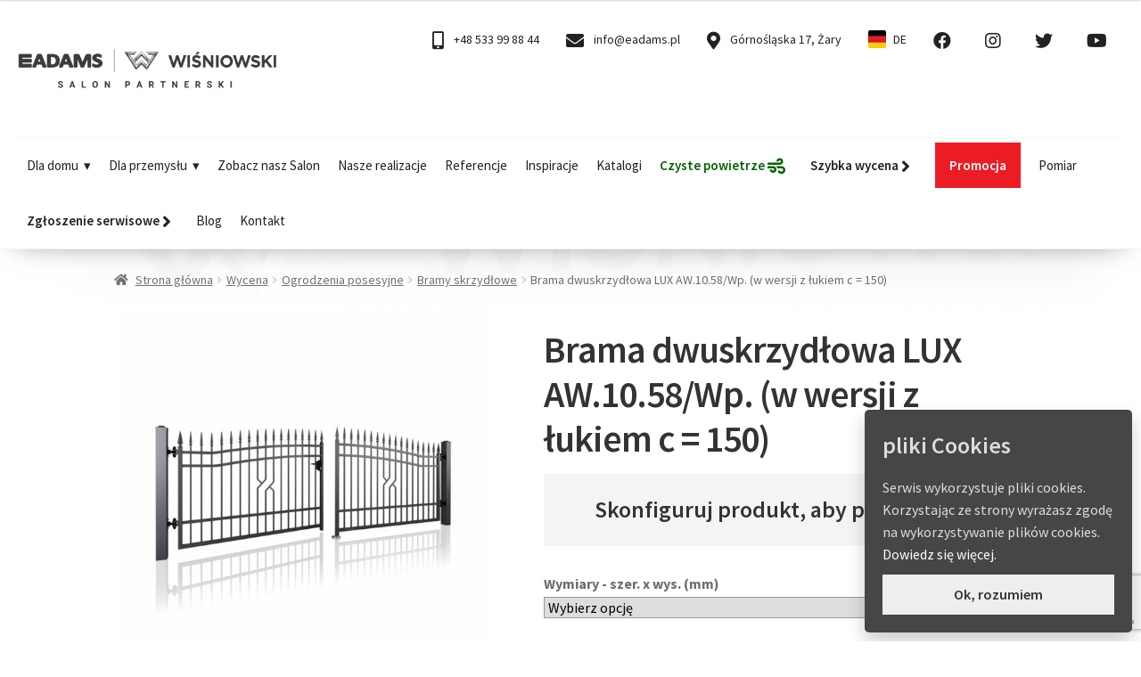

--- FILE ---
content_type: text/html; charset=UTF-8
request_url: https://eadams.pl/wycena/produkt/brama-dwuskrzydlowa-lux-aw-10-58-wp-w-wersji-z-lukiem-c-150/
body_size: 54595
content:
<!doctype html>
<html dir="ltr" lang="pl-PL" prefix="og: https://ogp.me/ns#">
<head>
<meta charset="UTF-8">
<meta name="viewport" content="width=device-width, initial-scale=1">
<link rel="profile" href="http://gmpg.org/xfn/11">
<link rel="pingback" href="https://eadams.pl/xmlrpc.php">

<title>Brama dwuskrzydłowa LUX AW.10.58/Wp. (w wersji z łukiem c = 150) | ADAMS | WIŚNIOWSKI Salon Partnerski | Bramy Okna Drzwi Ogrodzenia - Sprzedaż Montaż Serwis - Żary, Żagań, Szprotawa, Przemków, Kożuchów, Nowa Sól, Zielona Góra, Lubsko, Gubin, Jasień, Nowogród Bobrzański, Iłowa, Świętoszów, lubuskie</title>

		<!-- All in One SEO 4.9.3 - aioseo.com -->
	<meta name="description" content="Skonfiguruj produkt, aby poznać cenę" />
	<meta name="robots" content="max-image-preview:large" />
	<link rel="canonical" href="https://eadams.pl/wycena/produkt/brama-dwuskrzydlowa-lux-aw-10-58-wp-w-wersji-z-lukiem-c-150/" />
	<meta name="generator" content="All in One SEO (AIOSEO) 4.9.3" />
		<meta property="og:locale" content="pl_PL" />
		<meta property="og:site_name" content="ADAMS | WIŚNIOWSKI Salon Partnerski | Bramy Okna Drzwi Ogrodzenia - Sprzedaż Montaż Serwis - Żary, Żagań, Szprotawa, Przemków, Kożuchów, Nowa Sól, Zielona Góra, Lubsko, Gubin, Jasień, Nowogród Bobrzański, Iłowa, Świętoszów, lubuskie | Bramy / Okna / Drzwi / Ogrodzenia - Sprzedaż | Montaż | Serwis" />
		<meta property="og:type" content="article" />
		<meta property="og:title" content="Brama dwuskrzydłowa LUX AW.10.58/Wp. (w wersji z łukiem c = 150) | ADAMS | WIŚNIOWSKI Salon Partnerski | Bramy Okna Drzwi Ogrodzenia - Sprzedaż Montaż Serwis - Żary, Żagań, Szprotawa, Przemków, Kożuchów, Nowa Sól, Zielona Góra, Lubsko, Gubin, Jasień, Nowogród Bobrzański, Iłowa, Świętoszów, lubuskie" />
		<meta property="og:description" content="Skonfiguruj produkt, aby poznać cenę" />
		<meta property="og:url" content="https://eadams.pl/wycena/produkt/brama-dwuskrzydlowa-lux-aw-10-58-wp-w-wersji-z-lukiem-c-150/" />
		<meta property="og:image" content="https://eadams.pl/wp-content/uploads/2024/06/sygnet_2024.png" />
		<meta property="og:image:secure_url" content="https://eadams.pl/wp-content/uploads/2024/06/sygnet_2024.png" />
		<meta property="og:image:width" content="490" />
		<meta property="og:image:height" content="471" />
		<meta property="article:published_time" content="2022-03-07T12:12:56+00:00" />
		<meta property="article:modified_time" content="2025-04-23T10:32:50+00:00" />
		<meta property="article:publisher" content="https://www.facebook.com/ADAMS.WISNIOWSKI.SALON.PARTNERSKI" />
		<meta name="twitter:card" content="summary" />
		<meta name="twitter:title" content="Brama dwuskrzydłowa LUX AW.10.58/Wp. (w wersji z łukiem c = 150) | ADAMS | WIŚNIOWSKI Salon Partnerski | Bramy Okna Drzwi Ogrodzenia - Sprzedaż Montaż Serwis - Żary, Żagań, Szprotawa, Przemków, Kożuchów, Nowa Sól, Zielona Góra, Lubsko, Gubin, Jasień, Nowogród Bobrzański, Iłowa, Świętoszów, lubuskie" />
		<meta name="twitter:description" content="Skonfiguruj produkt, aby poznać cenę" />
		<meta name="twitter:image" content="https://eadams.pl/wp-content/uploads/2024/06/sygnet_2024.png" />
		<script type="application/ld+json" class="aioseo-schema">
			{"@context":"https:\/\/schema.org","@graph":[{"@type":"BreadcrumbList","@id":"https:\/\/eadams.pl\/wycena\/produkt\/brama-dwuskrzydlowa-lux-aw-10-58-wp-w-wersji-z-lukiem-c-150\/#breadcrumblist","itemListElement":[{"@type":"ListItem","@id":"https:\/\/eadams.pl#listItem","position":1,"name":"Home","item":"https:\/\/eadams.pl","nextItem":{"@type":"ListItem","@id":"https:\/\/eadams.pl\/wycena\/#listItem","name":"Wycena"}},{"@type":"ListItem","@id":"https:\/\/eadams.pl\/wycena\/#listItem","position":2,"name":"Wycena","item":"https:\/\/eadams.pl\/wycena\/","nextItem":{"@type":"ListItem","@id":"https:\/\/eadams.pl\/kategoria-produktu\/ogrodzenia-posesyjne\/#listItem","name":"Ogrodzenia posesyjne"},"previousItem":{"@type":"ListItem","@id":"https:\/\/eadams.pl#listItem","name":"Home"}},{"@type":"ListItem","@id":"https:\/\/eadams.pl\/kategoria-produktu\/ogrodzenia-posesyjne\/#listItem","position":3,"name":"Ogrodzenia posesyjne","item":"https:\/\/eadams.pl\/kategoria-produktu\/ogrodzenia-posesyjne\/","nextItem":{"@type":"ListItem","@id":"https:\/\/eadams.pl\/kategoria-produktu\/ogrodzenia-posesyjne\/bramy-skrzydlowe\/#listItem","name":"Bramy skrzyd\u0142owe"},"previousItem":{"@type":"ListItem","@id":"https:\/\/eadams.pl\/wycena\/#listItem","name":"Wycena"}},{"@type":"ListItem","@id":"https:\/\/eadams.pl\/kategoria-produktu\/ogrodzenia-posesyjne\/bramy-skrzydlowe\/#listItem","position":4,"name":"Bramy skrzyd\u0142owe","item":"https:\/\/eadams.pl\/kategoria-produktu\/ogrodzenia-posesyjne\/bramy-skrzydlowe\/","nextItem":{"@type":"ListItem","@id":"https:\/\/eadams.pl\/wycena\/produkt\/brama-dwuskrzydlowa-lux-aw-10-58-wp-w-wersji-z-lukiem-c-150\/#listItem","name":"Brama dwuskrzyd\u0142owa LUX AW.10.58\/Wp. (w wersji z \u0142ukiem c = 150)"},"previousItem":{"@type":"ListItem","@id":"https:\/\/eadams.pl\/kategoria-produktu\/ogrodzenia-posesyjne\/#listItem","name":"Ogrodzenia posesyjne"}},{"@type":"ListItem","@id":"https:\/\/eadams.pl\/wycena\/produkt\/brama-dwuskrzydlowa-lux-aw-10-58-wp-w-wersji-z-lukiem-c-150\/#listItem","position":5,"name":"Brama dwuskrzyd\u0142owa LUX AW.10.58\/Wp. (w wersji z \u0142ukiem c = 150)","previousItem":{"@type":"ListItem","@id":"https:\/\/eadams.pl\/kategoria-produktu\/ogrodzenia-posesyjne\/bramy-skrzydlowe\/#listItem","name":"Bramy skrzyd\u0142owe"}}]},{"@type":"ItemPage","@id":"https:\/\/eadams.pl\/wycena\/produkt\/brama-dwuskrzydlowa-lux-aw-10-58-wp-w-wersji-z-lukiem-c-150\/#itempage","url":"https:\/\/eadams.pl\/wycena\/produkt\/brama-dwuskrzydlowa-lux-aw-10-58-wp-w-wersji-z-lukiem-c-150\/","name":"Brama dwuskrzyd\u0142owa LUX AW.10.58\/Wp. (w wersji z \u0142ukiem c = 150) | ADAMS | WI\u015aNIOWSKI Salon Partnerski | Bramy Okna Drzwi Ogrodzenia - Sprzeda\u017c Monta\u017c Serwis - \u017bary, \u017baga\u0144, Szprotawa, Przemk\u00f3w, Ko\u017cuch\u00f3w, Nowa S\u00f3l, Zielona G\u00f3ra, Lubsko, Gubin, Jasie\u0144, Nowogr\u00f3d Bobrza\u0144ski, I\u0142owa, \u015awi\u0119tosz\u00f3w, lubuskie","description":"Skonfiguruj produkt, aby pozna\u0107 cen\u0119","inLanguage":"pl-PL","isPartOf":{"@id":"https:\/\/eadams.pl\/#website"},"breadcrumb":{"@id":"https:\/\/eadams.pl\/wycena\/produkt\/brama-dwuskrzydlowa-lux-aw-10-58-wp-w-wersji-z-lukiem-c-150\/#breadcrumblist"},"image":{"@type":"ImageObject","url":"https:\/\/eadams.pl\/wp-content\/uploads\/2022\/03\/135-ral9005_grosse.jpg","@id":"https:\/\/eadams.pl\/wycena\/produkt\/brama-dwuskrzydlowa-lux-aw-10-58-wp-w-wersji-z-lukiem-c-150\/#mainImage","width":2000,"height":2000,"caption":"Brama dwuskrzyd\u0142owa LUX AW.10.58\/Wp. (w wersji z \u0142ukiem c = 150), Adams Salon partnerski Wi\u015bniowski \u017bary"},"primaryImageOfPage":{"@id":"https:\/\/eadams.pl\/wycena\/produkt\/brama-dwuskrzydlowa-lux-aw-10-58-wp-w-wersji-z-lukiem-c-150\/#mainImage"},"datePublished":"2022-03-07T13:12:56+01:00","dateModified":"2025-04-23T12:32:50+02:00"},{"@type":"Organization","@id":"https:\/\/eadams.pl\/#organization","name":"eADAMS","description":"Bramy \/ Okna \/ Drzwi \/ Ogrodzenia - Sprzeda\u017c | Monta\u017c | Serwis","url":"https:\/\/eadams.pl\/","telephone":"+48533998844","logo":{"@type":"ImageObject","url":"https:\/\/eadams.pl\/wp-content\/uploads\/2024\/06\/sygnet_2024.png","@id":"https:\/\/eadams.pl\/wycena\/produkt\/brama-dwuskrzydlowa-lux-aw-10-58-wp-w-wersji-z-lukiem-c-150\/#organizationLogo","width":490,"height":471},"image":{"@id":"https:\/\/eadams.pl\/wycena\/produkt\/brama-dwuskrzydlowa-lux-aw-10-58-wp-w-wersji-z-lukiem-c-150\/#organizationLogo"},"sameAs":["https:\/\/www.facebook.com\/ADAMS.WISNIOWSKI.SALON.PARTNERSKI","https:\/\/www.instagram.com\/adams.wisniowski"]},{"@type":"WebSite","@id":"https:\/\/eadams.pl\/#website","url":"https:\/\/eadams.pl\/","name":"ADAMS | WI\u015aNIOWSKI Salon Partnerski | Bramy \/ Okna \/ Drzwi \/ Ogrodzenia - Sprzeda\u017c | Monta\u017c | Serwis - \u017bary, \u017baga\u0144, Szprotawa, Przemk\u00f3w, Ko\u017cuch\u00f3w, Nowa S\u00f3l, Zielona G\u00f3ra, Lubsko, Gubin, Jasie\u0144, Nowogr\u00f3d Bobrza\u0144ski, I\u0142owa, \u015awi\u0119tosz\u00f3w, lubuskie","description":"Bramy \/ Okna \/ Drzwi \/ Ogrodzenia - Sprzeda\u017c | Monta\u017c | Serwis","inLanguage":"pl-PL","publisher":{"@id":"https:\/\/eadams.pl\/#organization"}}]}
		</script>
		<!-- All in One SEO -->

<link rel='dns-prefetch' href='//fonts.googleapis.com' />
<style id='wp-img-auto-sizes-contain-inline-css'>
img:is([sizes=auto i],[sizes^="auto," i]){contain-intrinsic-size:3000px 1500px}
/*# sourceURL=wp-img-auto-sizes-contain-inline-css */
</style>
<style id='classic-theme-styles-inline-css'>
/*! This file is auto-generated */
.wp-block-button__link{color:#fff;background-color:#32373c;border-radius:9999px;box-shadow:none;text-decoration:none;padding:calc(.667em + 2px) calc(1.333em + 2px);font-size:1.125em}.wp-block-file__button{background:#32373c;color:#fff;text-decoration:none}
/*# sourceURL=/wp-includes/css/classic-themes.min.css */
</style>
<link rel='stylesheet' id='storefront-gutenberg-blocks-css' href='https://eadams.pl/wp-content/themes/storefront/assets/css/base/gutenberg-blocks.css?ver=4.6.2' media='all' />
<style id='storefront-gutenberg-blocks-inline-css'>

				.wp-block-button__link:not(.has-text-color) {
					color: #333333;
				}

				.wp-block-button__link:not(.has-text-color):hover,
				.wp-block-button__link:not(.has-text-color):focus,
				.wp-block-button__link:not(.has-text-color):active {
					color: #333333;
				}

				.wp-block-button__link:not(.has-background) {
					background-color: #eeeeee;
				}

				.wp-block-button__link:not(.has-background):hover,
				.wp-block-button__link:not(.has-background):focus,
				.wp-block-button__link:not(.has-background):active {
					border-color: #d5d5d5;
					background-color: #d5d5d5;
				}

				.wc-block-grid__products .wc-block-grid__product .wp-block-button__link {
					background-color: #eeeeee;
					border-color: #eeeeee;
					color: #333333;
				}

				.wp-block-quote footer,
				.wp-block-quote cite,
				.wp-block-quote__citation {
					color: #6d6d6d;
				}

				.wp-block-pullquote cite,
				.wp-block-pullquote footer,
				.wp-block-pullquote__citation {
					color: #6d6d6d;
				}

				.wp-block-image figcaption {
					color: #6d6d6d;
				}

				.wp-block-separator.is-style-dots::before {
					color: #333333;
				}

				.wp-block-file a.wp-block-file__button {
					color: #333333;
					background-color: #eeeeee;
					border-color: #eeeeee;
				}

				.wp-block-file a.wp-block-file__button:hover,
				.wp-block-file a.wp-block-file__button:focus,
				.wp-block-file a.wp-block-file__button:active {
					color: #333333;
					background-color: #d5d5d5;
				}

				.wp-block-code,
				.wp-block-preformatted pre {
					color: #6d6d6d;
				}

				.wp-block-table:not( .has-background ):not( .is-style-stripes ) tbody tr:nth-child(2n) td {
					background-color: #fdfdfd;
				}

				.wp-block-cover .wp-block-cover__inner-container h1:not(.has-text-color),
				.wp-block-cover .wp-block-cover__inner-container h2:not(.has-text-color),
				.wp-block-cover .wp-block-cover__inner-container h3:not(.has-text-color),
				.wp-block-cover .wp-block-cover__inner-container h4:not(.has-text-color),
				.wp-block-cover .wp-block-cover__inner-container h5:not(.has-text-color),
				.wp-block-cover .wp-block-cover__inner-container h6:not(.has-text-color) {
					color: #000000;
				}

				div.wc-block-components-price-slider__range-input-progress,
				.rtl .wc-block-components-price-slider__range-input-progress {
					--range-color: #ff5812;
				}

				/* Target only IE11 */
				@media all and (-ms-high-contrast: none), (-ms-high-contrast: active) {
					.wc-block-components-price-slider__range-input-progress {
						background: #ff5812;
					}
				}

				.wc-block-components-button:not(.is-link) {
					background-color: #333333;
					color: #ffffff;
				}

				.wc-block-components-button:not(.is-link):hover,
				.wc-block-components-button:not(.is-link):focus,
				.wc-block-components-button:not(.is-link):active {
					background-color: #1a1a1a;
					color: #ffffff;
				}

				.wc-block-components-button:not(.is-link):disabled {
					background-color: #333333;
					color: #ffffff;
				}

				.wc-block-cart__submit-container {
					background-color: #ffffff;
				}

				.wc-block-cart__submit-container::before {
					color: rgba(220,220,220,0.5);
				}

				.wc-block-components-order-summary-item__quantity {
					background-color: #ffffff;
					border-color: #6d6d6d;
					box-shadow: 0 0 0 2px #ffffff;
					color: #6d6d6d;
				}
			
/*# sourceURL=storefront-gutenberg-blocks-inline-css */
</style>
<link rel='stylesheet' id='contact-form-7-css' href='https://eadams.pl/wp-content/plugins/contact-form-7/includes/css/styles.css?ver=6.1.4' media='all' />
<link rel='stylesheet' id='photoswipe-css' href='https://eadams.pl/wp-content/plugins/woocommerce/assets/css/photoswipe/photoswipe.min.css?ver=10.4.3' media='all' />
<link rel='stylesheet' id='photoswipe-default-skin-css' href='https://eadams.pl/wp-content/plugins/woocommerce/assets/css/photoswipe/default-skin/default-skin.min.css?ver=10.4.3' media='all' />
<style id='woocommerce-inline-inline-css'>
.woocommerce form .form-row .required { visibility: visible; }
/*# sourceURL=woocommerce-inline-inline-css */
</style>
<link rel='stylesheet' id='dashicons-css' href='https://eadams.pl/wp-includes/css/dashicons.min.css?ver=4a0e88d4dbd477d10e0083c32f32ce32' media='all' />
<link rel='stylesheet' id='woocommerce-addons-css-css' href='https://eadams.pl/wp-content/plugins/woocommerce-product-addons/assets/css/frontend.css?ver=4.4.0' media='all' />
<link rel='stylesheet' id='megamenu-css' href='https://eadams.pl/wp-content/uploads/maxmegamenu/style.css?ver=45cc3b' media='all' />
<link rel='stylesheet' id='storefront-style-css' href='https://eadams.pl/wp-content/themes/storefront/style.css?ver=4.6.2' media='all' />
<style id='storefront-style-inline-css'>

			.main-navigation ul li a,
			.site-title a,
			ul.menu li a,
			.site-branding h1 a,
			button.menu-toggle,
			button.menu-toggle:hover,
			.handheld-navigation .dropdown-toggle {
				color: #333333;
			}

			button.menu-toggle,
			button.menu-toggle:hover {
				border-color: #333333;
			}

			.main-navigation ul li a:hover,
			.main-navigation ul li:hover > a,
			.site-title a:hover,
			.site-header ul.menu li.current-menu-item > a {
				color: #747474;
			}

			table:not( .has-background ) th {
				background-color: #f8f8f8;
			}

			table:not( .has-background ) tbody td {
				background-color: #fdfdfd;
			}

			table:not( .has-background ) tbody tr:nth-child(2n) td,
			fieldset,
			fieldset legend {
				background-color: #fbfbfb;
			}

			.site-header,
			.secondary-navigation ul ul,
			.main-navigation ul.menu > li.menu-item-has-children:after,
			.secondary-navigation ul.menu ul,
			.storefront-handheld-footer-bar,
			.storefront-handheld-footer-bar ul li > a,
			.storefront-handheld-footer-bar ul li.search .site-search,
			button.menu-toggle,
			button.menu-toggle:hover {
				background-color: #ffffff;
			}

			p.site-description,
			.site-header,
			.storefront-handheld-footer-bar {
				color: #404040;
			}

			button.menu-toggle:after,
			button.menu-toggle:before,
			button.menu-toggle span:before {
				background-color: #333333;
			}

			h1, h2, h3, h4, h5, h6, .wc-block-grid__product-title {
				color: #333333;
			}

			.widget h1 {
				border-bottom-color: #333333;
			}

			body,
			.secondary-navigation a {
				color: #6d6d6d;
			}

			.widget-area .widget a,
			.hentry .entry-header .posted-on a,
			.hentry .entry-header .post-author a,
			.hentry .entry-header .post-comments a,
			.hentry .entry-header .byline a {
				color: #727272;
			}

			a {
				color: #ff5812;
			}

			a:focus,
			button:focus,
			.button.alt:focus,
			input:focus,
			textarea:focus,
			input[type="button"]:focus,
			input[type="reset"]:focus,
			input[type="submit"]:focus,
			input[type="email"]:focus,
			input[type="tel"]:focus,
			input[type="url"]:focus,
			input[type="password"]:focus,
			input[type="search"]:focus {
				outline-color: #ff5812;
			}

			button, input[type="button"], input[type="reset"], input[type="submit"], .button, .widget a.button {
				background-color: #eeeeee;
				border-color: #eeeeee;
				color: #333333;
			}

			button:hover, input[type="button"]:hover, input[type="reset"]:hover, input[type="submit"]:hover, .button:hover, .widget a.button:hover {
				background-color: #d5d5d5;
				border-color: #d5d5d5;
				color: #333333;
			}

			button.alt, input[type="button"].alt, input[type="reset"].alt, input[type="submit"].alt, .button.alt, .widget-area .widget a.button.alt {
				background-color: #333333;
				border-color: #333333;
				color: #ffffff;
			}

			button.alt:hover, input[type="button"].alt:hover, input[type="reset"].alt:hover, input[type="submit"].alt:hover, .button.alt:hover, .widget-area .widget a.button.alt:hover {
				background-color: #1a1a1a;
				border-color: #1a1a1a;
				color: #ffffff;
			}

			.pagination .page-numbers li .page-numbers.current {
				background-color: #e6e6e6;
				color: #636363;
			}

			#comments .comment-list .comment-content .comment-text {
				background-color: #f8f8f8;
			}

			.site-footer {
				background-color: #e1eaea;
				color: #ff5812;
			}

			.site-footer a:not(.button):not(.components-button) {
				color: #333333;
			}

			.site-footer .storefront-handheld-footer-bar a:not(.button):not(.components-button) {
				color: #333333;
			}

			.site-footer h1, .site-footer h2, .site-footer h3, .site-footer h4, .site-footer h5, .site-footer h6, .site-footer .widget .widget-title, .site-footer .widget .widgettitle {
				color: #333333;
			}

			.page-template-template-homepage.has-post-thumbnail .type-page.has-post-thumbnail .entry-title {
				color: #000000;
			}

			.page-template-template-homepage.has-post-thumbnail .type-page.has-post-thumbnail .entry-content {
				color: #000000;
			}

			@media screen and ( min-width: 768px ) {
				.secondary-navigation ul.menu a:hover {
					color: #595959;
				}

				.secondary-navigation ul.menu a {
					color: #404040;
				}

				.main-navigation ul.menu ul.sub-menu,
				.main-navigation ul.nav-menu ul.children {
					background-color: #f0f0f0;
				}

				.site-header {
					border-bottom-color: #f0f0f0;
				}
			}

				.sp-fixed-width .site {
					background-color:#ffffff;
				}
			

				.checkout-slides .sp-checkout-control-nav li a:after {
					background-color:#ffffff;
					border: 4px solid #d7d7d7;
				}

				.checkout-slides .sp-checkout-control-nav li:nth-child(2) a.flex-active:after {
					border: 4px solid #d7d7d7;
				}

				.checkout-slides .sp-checkout-control-nav li a:before,
				.checkout-slides .sp-checkout-control-nav li:nth-child(2) a.flex-active:before  {
					background-color:#d7d7d7;
				}

				.checkout-slides .sp-checkout-control-nav li:nth-child(2) a:before {
					background-color:#ebebeb;
				}

				.checkout-slides .sp-checkout-control-nav li:nth-child(2) a:after {
					border: 4px solid #ebebeb;
				}
			
/*# sourceURL=storefront-style-inline-css */
</style>
<link rel='stylesheet' id='storefront-icons-css' href='https://eadams.pl/wp-content/themes/storefront/assets/css/base/icons.css?ver=4.6.2' media='all' />
<link rel='stylesheet' id='storefront-fonts-css' href='https://fonts.googleapis.com/css?family=Source+Sans+Pro%3A400%2C300%2C300italic%2C400italic%2C600%2C700%2C900&#038;subset=latin%2Clatin-ext&#038;ver=4.6.2' media='all' />
<link rel='stylesheet' id='slb_core-css' href='https://eadams.pl/wp-content/plugins/simple-lightbox/client/css/app.css?ver=2.9.4' media='all' />
<link rel='stylesheet' id='cf7cf-style-css' href='https://eadams.pl/wp-content/plugins/cf7-conditional-fields/style.css?ver=2.6.7' media='all' />
<link rel='stylesheet' id='storefront-woocommerce-style-css' href='https://eadams.pl/wp-content/themes/storefront/assets/css/woocommerce/woocommerce.css?ver=4.6.2' media='all' />
<style id='storefront-woocommerce-style-inline-css'>
@font-face {
				font-family: star;
				src: url(https://eadams.pl/wp-content/plugins/woocommerce/assets/fonts/star.eot);
				src:
					url(https://eadams.pl/wp-content/plugins/woocommerce/assets/fonts/star.eot?#iefix) format("embedded-opentype"),
					url(https://eadams.pl/wp-content/plugins/woocommerce/assets/fonts/star.woff) format("woff"),
					url(https://eadams.pl/wp-content/plugins/woocommerce/assets/fonts/star.ttf) format("truetype"),
					url(https://eadams.pl/wp-content/plugins/woocommerce/assets/fonts/star.svg#star) format("svg");
				font-weight: 400;
				font-style: normal;
			}
			@font-face {
				font-family: WooCommerce;
				src: url(https://eadams.pl/wp-content/plugins/woocommerce/assets/fonts/WooCommerce.eot);
				src:
					url(https://eadams.pl/wp-content/plugins/woocommerce/assets/fonts/WooCommerce.eot?#iefix) format("embedded-opentype"),
					url(https://eadams.pl/wp-content/plugins/woocommerce/assets/fonts/WooCommerce.woff) format("woff"),
					url(https://eadams.pl/wp-content/plugins/woocommerce/assets/fonts/WooCommerce.ttf) format("truetype"),
					url(https://eadams.pl/wp-content/plugins/woocommerce/assets/fonts/WooCommerce.svg#WooCommerce) format("svg");
				font-weight: 400;
				font-style: normal;
			}

			a.cart-contents,
			.site-header-cart .widget_shopping_cart a {
				color: #333333;
			}

			a.cart-contents:hover,
			.site-header-cart .widget_shopping_cart a:hover,
			.site-header-cart:hover > li > a {
				color: #747474;
			}

			table.cart td.product-remove,
			table.cart td.actions {
				border-top-color: #ffffff;
			}

			.storefront-handheld-footer-bar ul li.cart .count {
				background-color: #333333;
				color: #ffffff;
				border-color: #ffffff;
			}

			.woocommerce-tabs ul.tabs li.active a,
			ul.products li.product .price,
			.onsale,
			.wc-block-grid__product-onsale,
			.widget_search form:before,
			.widget_product_search form:before {
				color: #6d6d6d;
			}

			.woocommerce-breadcrumb a,
			a.woocommerce-review-link,
			.product_meta a {
				color: #727272;
			}

			.wc-block-grid__product-onsale,
			.onsale {
				border-color: #6d6d6d;
			}

			.star-rating span:before,
			.quantity .plus, .quantity .minus,
			p.stars a:hover:after,
			p.stars a:after,
			.star-rating span:before,
			#payment .payment_methods li input[type=radio]:first-child:checked+label:before {
				color: #ff5812;
			}

			.widget_price_filter .ui-slider .ui-slider-range,
			.widget_price_filter .ui-slider .ui-slider-handle {
				background-color: #ff5812;
			}

			.order_details {
				background-color: #f8f8f8;
			}

			.order_details > li {
				border-bottom: 1px dotted #e3e3e3;
			}

			.order_details:before,
			.order_details:after {
				background: -webkit-linear-gradient(transparent 0,transparent 0),-webkit-linear-gradient(135deg,#f8f8f8 33.33%,transparent 33.33%),-webkit-linear-gradient(45deg,#f8f8f8 33.33%,transparent 33.33%)
			}

			#order_review {
				background-color: #ffffff;
			}

			#payment .payment_methods > li .payment_box,
			#payment .place-order {
				background-color: #fafafa;
			}

			#payment .payment_methods > li:not(.woocommerce-notice) {
				background-color: #f5f5f5;
			}

			#payment .payment_methods > li:not(.woocommerce-notice):hover {
				background-color: #f0f0f0;
			}

			.woocommerce-pagination .page-numbers li .page-numbers.current {
				background-color: #e6e6e6;
				color: #636363;
			}

			.wc-block-grid__product-onsale,
			.onsale,
			.woocommerce-pagination .page-numbers li .page-numbers:not(.current) {
				color: #6d6d6d;
			}

			p.stars a:before,
			p.stars a:hover~a:before,
			p.stars.selected a.active~a:before {
				color: #6d6d6d;
			}

			p.stars.selected a.active:before,
			p.stars:hover a:before,
			p.stars.selected a:not(.active):before,
			p.stars.selected a.active:before {
				color: #ff5812;
			}

			.single-product div.product .woocommerce-product-gallery .woocommerce-product-gallery__trigger {
				background-color: #eeeeee;
				color: #333333;
			}

			.single-product div.product .woocommerce-product-gallery .woocommerce-product-gallery__trigger:hover {
				background-color: #d5d5d5;
				border-color: #d5d5d5;
				color: #333333;
			}

			.button.added_to_cart:focus,
			.button.wc-forward:focus {
				outline-color: #ff5812;
			}

			.added_to_cart,
			.site-header-cart .widget_shopping_cart a.button,
			.wc-block-grid__products .wc-block-grid__product .wp-block-button__link {
				background-color: #eeeeee;
				border-color: #eeeeee;
				color: #333333;
			}

			.added_to_cart:hover,
			.site-header-cart .widget_shopping_cart a.button:hover,
			.wc-block-grid__products .wc-block-grid__product .wp-block-button__link:hover {
				background-color: #d5d5d5;
				border-color: #d5d5d5;
				color: #333333;
			}

			.added_to_cart.alt, .added_to_cart, .widget a.button.checkout {
				background-color: #333333;
				border-color: #333333;
				color: #ffffff;
			}

			.added_to_cart.alt:hover, .added_to_cart:hover, .widget a.button.checkout:hover {
				background-color: #1a1a1a;
				border-color: #1a1a1a;
				color: #ffffff;
			}

			.button.loading {
				color: #eeeeee;
			}

			.button.loading:hover {
				background-color: #eeeeee;
			}

			.button.loading:after {
				color: #333333;
			}

			@media screen and ( min-width: 768px ) {
				.site-header-cart .widget_shopping_cart,
				.site-header .product_list_widget li .quantity {
					color: #404040;
				}

				.site-header-cart .widget_shopping_cart .buttons,
				.site-header-cart .widget_shopping_cart .total {
					background-color: #f5f5f5;
				}

				.site-header-cart .widget_shopping_cart {
					background-color: #f0f0f0;
				}
			}
				.storefront-product-pagination a {
					color: #6d6d6d;
					background-color: #ffffff;
				}
				.storefront-sticky-add-to-cart {
					color: #6d6d6d;
					background-color: #ffffff;
				}

				.storefront-sticky-add-to-cart a:not(.button) {
					color: #333333;
				}

				.woocommerce-message {
					background-color: #0f834d !important;
					color: #ffffff !important;
				}

				.woocommerce-message a,
				.woocommerce-message a:hover,
				.woocommerce-message .button,
				.woocommerce-message .button:hover {
					color: #ffffff !important;
				}

				.woocommerce-info {
					background-color: #3D9CD2 !important;
					color: #ffffff !important;
				}

				.woocommerce-info a,
				.woocommerce-info a:hover,
				.woocommerce-info .button,
				.woocommerce-info .button:hover {
					color: #ffffff !important;
				}

				.woocommerce-error {
					background-color: #e2401c !important;
					color: #ffffff !important;
				}

				.woocommerce-error a,
				.woocommerce-error a:hover,
				.woocommerce-error .button,
				.woocommerce-error .button:hover {
					color: #ffffff !important;
				}

			

				.star-rating span:before,
				.star-rating:before {
					color: #FFA200;
				}

				.star-rating:before {
					opacity: 0.25;
				}
			
/*# sourceURL=storefront-woocommerce-style-inline-css */
</style>
<link rel='stylesheet' id='storefront-child-style-css' href='https://eadams.pl/wp-content/themes/storefront-child/style.css?ver=1.0.0' media='all' />
<link rel='stylesheet' id='storefront-woocommerce-brands-style-css' href='https://eadams.pl/wp-content/themes/storefront/assets/css/woocommerce/extensions/brands.css?ver=4.6.2' media='all' />
<link rel='stylesheet' id='sp-header-frontend-css' href='https://eadams.pl/wp-content/plugins/storefront-powerpack/includes/customizer/header/assets/css/sp-header-frontend.css?ver=1.4.2' media='all' />
<link rel='stylesheet' id='sp-sticky-header-css' href='https://eadams.pl/wp-content/plugins/storefront-powerpack/includes/customizer/header/assets/css/sp-sticky-header.css?ver=1.4.2' media='all' />
<link rel='stylesheet' id='sp-styles-css' href='https://eadams.pl/wp-content/plugins/storefront-powerpack/includes/customizer/shop/../../../assets/css/style.css?ver=1.4.2' media='all' />
<script src="https://eadams.pl/wp-includes/js/jquery/jquery.min.js?ver=3.7.1" id="jquery-core-js"></script>
<script src="https://eadams.pl/wp-includes/js/jquery/jquery-migrate.min.js?ver=3.4.1" id="jquery-migrate-js"></script>
<script src="https://eadams.pl/wp-content/plugins/woocommerce/assets/js/flexslider/jquery.flexslider.min.js?ver=2.7.2-wc.10.4.3" id="wc-flexslider-js" defer data-wp-strategy="defer"></script>
<script src="https://eadams.pl/wp-content/plugins/woocommerce/assets/js/photoswipe/photoswipe.min.js?ver=4.1.1-wc.10.4.3" id="wc-photoswipe-js" defer data-wp-strategy="defer"></script>
<script src="https://eadams.pl/wp-content/plugins/woocommerce/assets/js/photoswipe/photoswipe-ui-default.min.js?ver=4.1.1-wc.10.4.3" id="wc-photoswipe-ui-default-js" defer data-wp-strategy="defer"></script>
<script id="wc-single-product-js-extra">
var wc_single_product_params = {"i18n_required_rating_text":"Prosz\u0119 wybra\u0107 ocen\u0119","i18n_rating_options":["1 z 5 gwiazdek","2 z 5 gwiazdek","3 z 5 gwiazdek","4 z 5 gwiazdek","5 z 5 gwiazdek"],"i18n_product_gallery_trigger_text":"Wy\u015bwietl pe\u0142noekranow\u0105 galeri\u0119 obrazk\u00f3w","review_rating_required":"yes","flexslider":{"rtl":false,"animation":"slide","smoothHeight":true,"directionNav":false,"controlNav":"thumbnails","slideshow":false,"animationSpeed":500,"animationLoop":false,"allowOneSlide":false},"zoom_enabled":"","zoom_options":[],"photoswipe_enabled":"1","photoswipe_options":{"shareEl":false,"closeOnScroll":false,"history":false,"hideAnimationDuration":0,"showAnimationDuration":0},"flexslider_enabled":"1"};
//# sourceURL=wc-single-product-js-extra
</script>
<script src="https://eadams.pl/wp-content/plugins/woocommerce/assets/js/frontend/single-product.min.js?ver=10.4.3" id="wc-single-product-js" defer data-wp-strategy="defer"></script>
<script src="https://eadams.pl/wp-content/plugins/woocommerce/assets/js/jquery-blockui/jquery.blockUI.min.js?ver=2.7.0-wc.10.4.3" id="wc-jquery-blockui-js" defer data-wp-strategy="defer"></script>
<script src="https://eadams.pl/wp-content/plugins/woocommerce/assets/js/js-cookie/js.cookie.min.js?ver=2.1.4-wc.10.4.3" id="wc-js-cookie-js" defer data-wp-strategy="defer"></script>
<script id="woocommerce-js-extra">
var woocommerce_params = {"ajax_url":"/wp-admin/admin-ajax.php","wc_ajax_url":"/?wc-ajax=%%endpoint%%","i18n_password_show":"Poka\u017c has\u0142o","i18n_password_hide":"Ukryj has\u0142o"};
//# sourceURL=woocommerce-js-extra
</script>
<script src="https://eadams.pl/wp-content/plugins/woocommerce/assets/js/frontend/woocommerce.min.js?ver=10.4.3" id="woocommerce-js" defer data-wp-strategy="defer"></script>
<script src="https://eadams.pl/wp-content/plugins/woocommerce/assets/js/dompurify/purify.min.js?ver=10.4.3" id="wc-dompurify-js" defer data-wp-strategy="defer"></script>
<script src="https://eadams.pl/wp-content/plugins/woocommerce/assets/js/jquery-tiptip/jquery.tipTip.min.js?ver=10.4.3" id="wc-jquery-tiptip-js" defer data-wp-strategy="defer"></script>
<script id="wc-cart-fragments-js-extra">
var wc_cart_fragments_params = {"ajax_url":"/wp-admin/admin-ajax.php","wc_ajax_url":"/?wc-ajax=%%endpoint%%","cart_hash_key":"wc_cart_hash_9aa624455dca52c1ceb826400fec1512","fragment_name":"wc_fragments_9aa624455dca52c1ceb826400fec1512","request_timeout":"5000"};
//# sourceURL=wc-cart-fragments-js-extra
</script>
<script src="https://eadams.pl/wp-content/plugins/woocommerce/assets/js/frontend/cart-fragments.min.js?ver=10.4.3" id="wc-cart-fragments-js" defer data-wp-strategy="defer"></script>
<script src="https://eadams.pl/wp-content/plugins/storefront-powerpack/includes/customizer/header/assets/js/sp-sticky-header.min.js?ver=1.4.2" id="sp-sticky-script-js"></script>
<style>
.category-blog #siteorigin-panels-builder-2 {display: none;}	
#menu-realizacje {display: flex; flex-flow: wrap;}
#menu-realizacje li a {background: #e1e1e1; padding: 5px 7px;}
#menu-realizacje li {padding: 0; line-height: 30px; margin-right: 2px;}
#menu-realizacje li a:hover, #menu-realizacje .sub-menu li a:hover {background: #999; color: #fff;}
#menu-realizacje .sub-menu li::before {display: none;}
#menu-realizacje li::before {content: " "; top: 30px !important; position: relative; width: 0; height: 0; border-left: 5px solid transparent; border-right: 5px solid transparent; border-top: 5px solid #999; left: 30%;}
#menu-realizacje .sub-menu li {margin-bottom: 0 !important;}
#menu-realizacje .sub-menu li a {background: #f9f9f9;}
#menu-realizacje .sub-menu {margin-left: 0 !important; margin-top: 5px;}
.tag .entry-title a {color: #333 !important;}
.tag .entry-title a:hover {color: #999 !important;}
.tag .entry-header {position: unset !important; padding: 0px !important; background: unset !important; margin-bottom: 10px !important;}
.tag .hentry {margin-right: 10px !important; display: contents;}
.entry-taxonomy .cat-links {display: none;}	
#menu-realizacje a {text-decoration: none; font-size: 16px;}
#menu-realizacje a:hover {color: #000;}
.woocommerce-variation-price, .product-addon-totals li .wc-pao-col2, .product-addon-totals .wc-pao-subtotal-line, .woocommerce-LoopProduct-link .price {display: none !important;}	
.realizacjebtn {margin-right: 70px; font-size: 20px; text-decoration: none !important;}	
.realizacjebtn:hover {opacity: 0.5;}	
.prom202209 {background: linear-gradient(126deg, rgba(190,79,45,1) 0%, rgba(245,178,35,1) 100%) !important; border: 0 !important;}
.prom202209:hover {-webkit-box-shadow: 0px 10px 29px -19px rgba(0,0,0,0.54); -moz-box-shadow: 0px 10px 29px -19px rgba(0,0,0,0.54); box-shadow: 0px 10px 29px -19px rgba(0,0,0,0.54);}
#objasnienie {display: none; position: fixed; border: 1px solid #f1f1f1; z-index: 9; background: #fff; padding: 15px; max-width: 90%; -webkit-box-shadow: 0px 10px 29px -19px rgba(0,0,0,0.54); -moz-box-shadow: 0px 10px 29px -19px rgba(0,0,0,0.54); box-shadow: 0px 10px 29px -19px rgba(0,0,0,0.54); text-align: center; top: 50%; left: 50%; transform: translate(-50%, -50%); width: 50%;}
#objasnienie .btn {background-color: #ed1c24; color: white; padding: 10px 16px; border: none; cursor: pointer; width: 40%; opacity: 1;}
#objasnienie .btn:hover {opacity: 0.8;}
.wpcf7 form.sent .wpcf7-response-output {float: left;}
.page-id-103754 .twocol {float: left; width: 50%; padding: 15px;}
.page-id-103754 .onecol {float: left; width: 100%; padding: 15px;}
.as-panel:hover {cursor: pointer;}
.dwakolory .as-background {width: 190% !important;}
.accordion-slider h4.as-layer {font-size: 15px;}
.as-black {background: none;}
figcaption {height: 50px; overflow: hidden;}	
.gallery .gallery-item {margin-bottom: 15px;}
.jasne .widget-title, .jasne {color: #fff;}	
#wpcf7-f9727-p9720-o1 input[type="text"], #wpcf7-f9727-p9720-o1 input[type="number"], #wpcf7-f9727-p9720-o1 input[type="email"], #wpcf7-f9727-p9720-o1 input[type="tel"], #wpcf7-f9727-p9720-o1 input[type="url"], #wpcf7-f9727-p9720-o1 input[type="password"], #wpcf7-f9727-p9720-o1 input[type="search"], #wpcf7-f9727-p9720-o1 textarea, #wpcf7-f9727-p9720-o1 .input-text, #wpcf7-f103756-p103754-o1 input[type="text"], #wpcf7-f103756-p103754-o1 input[type="number"], #wpcf7-f103756-p103754-o1 input[type="email"], #wpcf7-f103756-p103754-o1 input[type="tel"], #wpcf7-f103756-p103754-o1 input[type="url"], #wpcf7-f103756-p103754-o1 input[type="password"], #wpcf7-f103756-p103754-o1 input[type="search"], #wpcf7-f103756-p103754-o1 textarea, #wpcf7-f103756-p103754-o1 .input-text {background: #fff;}
#wpcf7-f9727-p9720-o1 input[type="submit"], #wpcf7-f103756-p103754-o1 input[type="submit"] {background: #333; color: #fff;}
#wpcf7-f9727-p9720-o1 input[type="submit"]:hover, #wpcf7-f103756-p103754-o1 input[type="submit"]:hover {background: #ed1c24;}	
#wpcf7-f103756-p103754-o1 .wpcf7-select {background: #fff; border: 0; box-shadow: inset 0 1px 1px rgba(0,0,0,.125); height: 46px;}	
a img:hover {opacity: 0.5 !important; filter: alpha(opacity=50) !important;}
.woocommerce-product-details__short-description h3 {text-align: center; margin-bottom: 0;}	
.punkt {letter-spacing: -2px; text-align: center; color: #ededed; line-height: 22px; width: 22px; height: 22px; background: #3c3c3c; -webkit-border-radius: 999px; -moz-border-radius: 999px; border-radius: 999px; float: left; margin-right: 10px;}
.przyciemnienie {text-shadow: 2px 2px 14px rgba(0, 0, 0, 1);}
.alfa {background-color: rgba(0, 0, 0, 0.4); background: rgba(0, 0, 0, 0.4); color: #fff;}	
.single-product div.product .woocommerce-product-gallery img {margin: 0 auto;}	
.sow-image-grid-image .image-title {display: table-caption; width: 100%;}
.sow-carousel-container a.sow-carousel-previous::before, .sow-carousel-container a.sow-carousel-next::after {color: #fff;}
.sow-carousel-container a.sow-carousel-previous:hover::before, .sow-carousel-container a.sow-carousel-next:hover::after {color: #ed1c24; }
.sow-carousel-container a.sow-carousel-previous, .sow-carousel-container a.sow-carousel-next {border: none !important; background: #3f3f3f; border-radius: 0px !important; margin-left: 1px;}
.sow-carousel-item img {min-height: 200px;}
.slick-dots {margin-top: 10px !important;}
.sow-carousel-item {max-width: 300px; height: 135px;}
.ow-button-base a.ow-icon-placement-right [class^="sow-icon-"] {margin: -0.1em -0.25em -0.2em .75em !important;}	
.woocommerce ul.products li.product .woocommerce-placeholder {border: none;}
.woocommerce ul.products li.product a img {padding: 10px; display: inline;}
#pg-11872-2 .widget-title {border-radius: 26px; background: #5ac5e8; color: #000; width: 52px; height: 52px; line-height: 32px; font-size: 34px; text-align: center; margin-bottom: 20px; margin-top: -30px; z-index: 1000; position: relative;}
#panel-11872-3-0-1 .widget-title {color: #5ac5e8;}
#panel-11872-3-0-1	.so-widget-sow-image {border: 3px solid #5ac5e8; width: 50%; padding: 20px; margin: 0 auto;	margin-bottom: 50px;}
.sow-image-grid-image .image-title {display: table-caption; width: 100%;}
#post-3754 .sow-carousel-item, #post-3752 .sow-carousel-item {max-width: unset; height: unset;}
#post-3754 .slick-track, #post-3752 .slick-track {float: left;}
#post-3754 .so-widget-image, #post-3752 .so-widget-image {border-radius: 14px;}
#product-83450 .wc-pao-subtotal-line, #product-83456 .wc-pao-subtotal-line, #product-83472 .wc-pao-subtotal-line, #product-83478 .wc-pao-subtotal-line {display: none;}	
.prom202304 {background: #010102; background: -moz-linear-gradient(150deg, #010102 0%, #00324b 100%); background: -webkit-linear-gradient(150deg, #010102 0%, #00324b 100%); background: linear-gradient(150deg, #010102 0%, #00324b 100%)  !important; filter: progid:DXImageTransform.Microsoft.gradient(startColorstr="#010102", endColorstr="#00324b", GradientType=1); border: 2px solid #5ac5e8 !important; padding: 30px 100px  !important; color: #5ac5e8 !important;
font-size: 30px  !important; -moz-transition-duration: 0.3s; -webkit-transition-duration: 0.3s; -o-transition-duration: 0.3s; transition-duration: 0.3s;}	
.woocommerce div.product form.cart div.quantity, .woocommerce div.product form.cart .single_add_to_cart_button {display: none !important;}
.post-navigation {display: none;}
.dostawa {margin-bottom: 15px !important;}
.wc-pao-addons-container {margin-bottom: 15px;}	
.wc-pao-addon-rabat {display: none;}
.promwiosna {border: 3px dashed #d5102b !important; background: none !important; -webkit-border-radius: 15px !important; -moz-border-radius: 15px !important; border-radius: 15px !important;}
.promwiosna span {color: #000 !important;}
.promwiosna:hover {border: 3px solid #fff !important; background: #d5102b !important;}	
.promocja {background: #ed1c24; color: #fff; padding: 16px; font-weight: 600;}
.promocja:hover {background: #999;}	
.opisowka td {vertical-align: middle; font-size: 16px; border-bottom: none;}
.readonly {background: #efefef !important; border: none !important;}
.wc-pao-subtotal-line .price {display: block !important;}
.woocommerce div.product .summary .price {color: #999; font-weight: 600; font-size: 20px;}	
.wc-pao-subtotal-line .price .amount {background: #ed1c24; color: #fff; padding: 5px 10px; display: inline-block;}
/* #mega-menu-item-9282 {display: none !important;} 	 promocja w menu*/
	
	

.kontaktwycena .big-icon {font-size: 50px; margin-bottom: 10px;}
.kontaktwycena td, .kontaktwycena th {border: none; text-align: center; font-size: 20px; font-weight: 600;}
.wc-pao-addon-image-swatch {max-width: 70px; max-height: 70px;}
.ope-card-product-tile {padding: 10px !important;}
[data-class= wpcf7cf_group] {border-bottom: 1px solid #efefef; padding-bottom: 15px; margin-bottom: 15px;}
.ope-woo-card-content-section.ope-woo-card-content-categories {display: none;}
.archive .sidebar.left {display: none;}
.top-category .sidebar.left {display: none !important;}
.tax-product_cat .sidebar.left {display: block;}
.woocommerce ul.products li.product:not(.in-page-section){flex-basis: 33.33%; max-width: 33.33%;}
div.product-addon-totals {margin: 0;}
.woocommerce table.shop_attributes td p {padding: 8px;}
div.product-addon-totals .wc-pao-subtotal-line {background: #efefef; padding: 10px;}
.woocommerce div.product form.cart .variations label {text-transform: none;}
.wc-pao-col1 {font-weight: 600;}
.wc-pao-col1 strong {font-weight: unset;}
div.product-addon-totals ul li.wc-pao-row-quantity-based {padding-left: 0;}
.single-product .sidebar.left.col-sm-3 {display: none;}
.cart-contents-content, .ope-woo-card-content-price, .summary.entry-summary .price {display: none;}
.ow-button-base a {padding: 1em !important;}
.wpcf7-form-control.wpcf7-submit:hover {background: #ed1c24; color: #fff; cursor: pointer;}
.archive .post-thumbnail img:hover, .blog .post-thumbnail img:hover {opacity: 0.5; filter: alpha(opacity=50);}
.site > .content {padding-top: 1rem; padding-bottom: 1rem;}
.page-template-default h1.hero-title, .post-template-default h1.hero-title, .blog h1.hero-title, .archive h1.hero-title, .single-product h1.hero-title {font-size: 2.0rem; font-weight: 600; margin-bottom: 40px; color: #666; margin-top: 20px;}
#wpcf7-f9727-p9720-o1, #wpcf7-f103756-p103754-o1 {padding: 15px; background: #efefef; float: left; width: 100%;}
.so-widget-sow-image .widget-title {color: #3c3c3c; padding: 10px; margin: 0 auto; display: table; font-size: 27px; font-weight: bold;}
button#catapultCookie:hover {background: #fff;}
.panel-grid-cell .widget-title {margin-top: 20px;}
.page-id-7322 .gallery-item {height: 120px; overflow: hidden;}
.page-id-7322 .gallery-item {margin-bottom: 0;}
#panel-2129-4-0-0 > .panel-widget-style {opacity: 0.7; filter: alpha(opacity=70);}
#pl-3448 .alignleft {margin-right: 10px;}
#pl-3448 h3, #pl-3448 p, #pl-3448 a, #pl-3448 td {color: #fff;}
#pl-3448 a {text-decoration: none;}
#pl-3448 a:hover {text-decoration: underline;}
#pl-3448 .siteorigin-widget-tinymce.textwidget {padding: 15px;}
#pl-3448 tr, #pl-3448 td, #pl-3448 table {border: none;}
#pgc-3448-13-0, #pgc-3448-10-0, #pgc-3448-6-0, #pgc-3448-4-0 {margin-right: 35px;}
#pl-3448 h3 {font-size: 32px;}
.panel-grid {margin-bottom: 0px !important;}
.so-widget-sow-editor table, .so-widget-sow-editor tr, .so-widget-sow-editor td {border: none;}
.so-widget-sow-editor tr:nth-child(even) {background: #efefef;}

#panel-17-3-1-1, #panel-17-3-1-2, #panel-17-2-0-1, #panel-17-2-0-2, #panel-17-3-0-1, #panel-17-3-0-2, #panel-10-7-0-1, #panel-10-7-0-2 {width: 50%; float: left;}
#panel-17-1-1-1, #panel-17-1-1-2, #panel-17-1-1-3, #panel-17-0-0-1, #panel-17-0-1-1, #panel-17-0-1-2, #panel-17-0-1-3, #panel-17-0-0-2, #panel-17-0-0-3, #panel-17-2-1-1, #panel-17-2-1-2, #panel-17-2-1-3, #panel-17-2-1-4, #panel-17-2-1-5, #panel-17-5-0-1, #panel-17-5-0-2, #panel-17-5-0-3, #panel-13-0-0-1, #panel-13-0-0-2, #panel-13-0-0-3 {width: 33%; float: left;}
.page-id-1742 .so-widget-sow-editor tr:nth-child(2n) {background: unset;}
.galleryid-8700 .gallery-item {height: unset !important;}
	
@media only screen and (max-width: 1300px) {
.so-widget-sow-hero-default-e5e97460159e-86048 .sow-slider-base ul.sow-slider-images .sow-slider-image-wrapper {padding: calc( 110px + 0px ) 20px 160px 20px !important;}	
}	
@media only screen and (max-width: 1200px) {
.so-widget-sow-hero-default-e5e97460159e-86048 .sow-slider-base ul.sow-slider-images .sow-slider-image-wrapper {padding: calc(70px + 0px ) 20px 140px 20px !important;}		
}		
	
@media only screen and (max-width: 1096px) {
.so-widget-sow-hero-default-e5e97460159e-86048 .sow-slider-base ul.sow-slider-images .sow-slider-image-wrapper {padding: calc(70px + 0px ) 20px 140px 20px !important;}	
	.home .hero-title {font-size: 45px !important;}
}
	
@media only screen and (max-width: 1034px) {
.woocommerce ul.products li.product:not(.in-page-section){flex-basis: 31.33%; max-width: 31.33%;}
	.header-top-bar-inner {height: unset;}
}
	
@media only screen and (max-width: 1024px) {
.woocommerce ul.products li.product:not(.in-page-section) {padding-right: 0px; padding-left: 0px;}
}
	
@media only screen and (max-width: 980px) { 
.woocommerce div.product form.cart div.quantity, .woocommerce div.product form.cart .button, #trigger_cf, .cfbutton, .woocommerce div.product .quantity .qty {width: 100%;}
}
	
@media only screen and (max-width: 900px) { 
.page-template-default .header.color-overlay::after, .post-template-default .header.color-overlay::after, .blog .header.color-overlay::after, .archive .header.color-overlay::after, .single-product .header.color-overlay::after {margin-top:35px;}
.woocommerce ul.products li.product:not(.in-page-section){flex-basis: 48%; max-width: 48%;}
	#pgc-86048-1-0, #pgc-86048-1-1, #pgc-86048-1-2, #pgc-86048-1-3, #pgc-86048-1-4, #pgc-86048-4-0, #pgc-86048-4-1, #pgc-86048-4-2, #pgc-86048-6-0, #pgc-86048-6-1, #pgc-86048-6-2 {
  margin-bottom: 0px !important;}
.so-widget-sow-hero-default-e5e97460159e-86048 .sow-slider-base ul.sow-slider-images .sow-slider-image-wrapper {padding: calc(70px + 0px ) 20px 100px 20px !important;}	
	.home .hero-title {font-size: 40px !important;}
}	
	
@media only screen and (max-width: 800px) { 	
.so-widget-sow-hero-default-e5e97460159e-86048 .sow-slider-base ul.sow-slider-images .sow-slider-image-wrapper {padding: calc(60px + 0px ) 20px 100px 20px !important;}	
.home .hero-title {font-size: 35px !important;}
}	
	
@media only screen and (max-width: 768px) {	
.header-top {z-index:1000;}
.single-post .gallery-item {height: 150px !important;}
.siteorigin-widget-tinymce td {width: 24% !important; display: inline-block;}
#testimonials-5 .card {display: inline-grid;}
#testimonials-5 .card .button {margin-top: 10px;}
.gallery-item {width: 50% !important;}
.gallery br {clear: none !important;}
.so-widget-sow-editor .widget-title {background-position: bottom center;}
.page-template-default .header.color-overlay::after, .post-template-default .header.color-overlay::after, .blog .header.color-overlay::after, .archive .header.color-overlay::after, .single-product .header.color-overlay::after {margin-top:-40px;}
.sidebar.left {margin-left: 10px; margin-right: 10px;}
.woocommerce div.product form.cart div.quantity, .woocommerce div.product form.cart .button, #trigger_cf, .cfbutton, .woocommerce div.product .quantity .qty {width: unset;}
.header-top-bar {display: block;}
.woocommerce ul.products li.product:not(.in-page-section) {padding-right: 10px; padding-left: 10px;}
.so-widget-sow-hero-default-e5e97460159e-86048 .sow-slider-base ul.sow-slider-images .sow-slider-image-wrapper {padding: calc( 50px + 0px ) 20px 210px 20px !important;}	
.sow-cta-text {width: 100%; margin-bottom: 20px;}	
.sow-cta-wrapper .so-widget-sow-button {float: unset !important;}
#pgc-86048-1-0 {margin-top: -100px;}	
#objasnienie {width: 100%;}
}
	
@media only screen and (max-width: 640px) {
.woocommerce ul.products li.product:not(.in-page-section){flex-basis: 100%; max-width: 100%;}
.simpleParallax .attachment-full.size-full {min-height: 310px;}
.page-id-103754 .twocol {float: left; width: 100%;}
}
	
	
@media only screen and (max-width: 480px) {
.single-post .gallery-item {height: 100px !important; width: 100% !important;}
a.post-list-item-thumb {height: 100px;}
.siteorigin-widget-tinymce td {width: 50% !important; float: left;}
.gallery-item {width: 100% !important;}
.woocommerce div.product form.cart div.quantity, .woocommerce div.product form.cart .button, #trigger_cf, .cfbutton, .woocommerce div.product .quantity .qty, .woocommerce form.woocommerce-ordering {width: 100%;}
.row > * {max-width: 100%;}
}
</style>
<style>
.home .site-main, .home .content-area {margin-bottom: 0px;}	
.cien {text-shadow: 0px 0px 20px #000 !important; font-weight: 600 !important;}
.woocommerce-product-gallery__wrapper {mix-blend-mode: multiply;}	
.single-post .hentry .wp-post-image {display: none;}
.blog .entry-content img, .archive .entry-content img {height: 100%; object-fit: cover;}	
.blog .entry-title a, .archive .entry-title a {font-size: 20px; font-weight: 400; display: block; color: #fff; letter-spacing: 0;}	
.blog .entry-content, .archive .entry-content {height: 270px; overflow: hidden;}
.blog .entry-content .panel-layout, .archive .entry-content .panel-layout, .blog .page-header, .archive .page-header {display: none;}
.blog article, .archive article {max-width: 25%; box-sizing: border-box; float: left; margin-bottom: 0; position: relative;}
.blog .hentry .entry-header, .archive .hentry .entry-header {margin: 0; bottom: 0; padding: 20px; position: absolute; background: linear-gradient(180deg, rgba(22,23,23,0) 0%, rgba(22,23,23,1) 100%); width: 100%; bottom: -1px;}
.blog article .entry-title, .archive article .entry-title {padding: 0; margin: 0;}
.post .posted-on, .post .post-author, .blog .entry-taxonomy, .archive .entry-taxonomy {display:none;}
.blog #primary, .single-post #primary {width: 100%;}	
.tag .hentry .entry-header {border: none;}
.tag #secondary {display: none !important;}	
.archive .page-title {text-align: center; font-size: 33px;}	
.col-full {display: flex; flex-direction: column;}
#primary {order: 2; width: 100%;}
#secondary {order: 1; width: 100%;}	
table:not(.has-background) tbody td {background-color: unset;}	
.blog .more-link, .archive .more-link {display: none;}	
.blog .entry-title a:hover, .archive .entry-title a:hover {color: #999;}
.blog #secondary, .archive #secondary {display: block; margin: 0;}
#product_inq input[type="text"], #product_inq input[type="email"], #product_inq select, #product_inq textarea {background-color: #fff; border: 1px solid #f1f1f1;}	
.home .hero-title, .home .header-subtitle {text-shadow: 0px 0px 20px #000 !important; font-weight: 600 !important;}
.home .hero-title {letter-spacing: -2px;}		
.secondary-navigation {margin: 0; width: 100% !important;}
a .so-widget-image:hover {opacity: 0.5; filter: alpha(opacity=50);}	
.so-widget-sow-image .widget-title {background: #3c3c3c; color: #fff; padding: 10px; margin: 0 auto; display: table; font-size: 21px;}	
.panel-grid {margin-bottom: 0px !important;}
.so-widget-sow-editor table, .so-widget-sow-editor tr, .so-widget-sow-editor td {border: none;}
.so-widget-sow-editor tr:nth-child(even) {background: #efefef;}
.page-id-76 .gallery-item, .page-id-7322 .gallery-item {margin-bottom: 0;}
.gallery img:hover, .page-id-1742 img:hover {opacity: 0.5; filter: alpha(opacity=50);}
#panel-2129-4-0-0 > .panel-widget-style {opacity: 0.7; filter: alpha(opacity=70);}	
td, th {padding: 10px;}
.alfa {background-color: rgba(0, 0, 0, 0.4); background: rgba(0, 0, 0, 0.4); color: #fff;}	
.jasne .widget-title {color: #fff;}	
.single-post .gallery-item {height: 200px !important; overflow: hidden; padding: 10px 5px;}	
.so-widget-sow-editor .widget-title {font-size: 32px; padding-bottom: 20px; background: url(https://eadams.pl/wp-content/uploads/underline.png) bottom left no-repeat; border-bottom: none !important;}
.punkt {letter-spacing: 0px; text-align: center; color: #ededed; line-height: 23px; width: 23px; height: 23px; background: #3c3c3c; -webkit-border-radius: 999px; -moz-border-radius: 999px; border-radius: 999px; float: left; margin-right: 10px; font-weight: 600;}
.przyciemnienie {text-shadow: 2px 2px 14px rgba(0, 0, 0, 1);}	
#page {background: url(https://eadams.pl/wp-content/uploads/top.jpg) !important; background-repeat: no-repeat !important; background-size: contain !important; background-position: 0 150px !important;}
.entry-title {padding: 20px 0px 0px 0px;}
.fa-language::before {content: url(https://eadams.pl/de_20x20.png);}
.gallery.gallery-columns-5 .gallery-item {margin-bottom: 5px;margin-top: 5px;}
.tag .entry-header h2 {font-size: 25px; padding: 0px;}
.tag .hentry {margin: 0;}
.tag .entry-content, .tag .entry-taxonomy {display: none !important;}
.tag #primary {width: 100%;}	
.tag .page-title {text-align: center; padding: 20px 0px 0px 0px;}
.hentry .entry-content a {text-decoration: none;}
.home .entry-header, #secondary {display: none;}
#custom_html-2 {margin-bottom: 0;}
#filter #wf {width: 80%; margin: 0 auto;}
.widget_price_filter .price_slider_amount .button {float: left; background: #0069b4; color: #fff;}
.widget_price_filter .price_slider_amount .button:hover {background: #d5d5d5; color: #333333;}
.price_label .from, .price_label .to {background: #ed1c24; color: #fff; font-size: 14px; line-height: 1.333; text-shadow: none; padding: 1px 5px; border-radius: 3px; -moz-border-radius: 3px; font-weight: bold;}
.price_slider_wrapper {margin-right: 15px;}
.widget_price_filter .price_slider_wrapper .ui-widget-content {background: unset;}
.ui-slider {height: 10px !important; background: linear-gradient(to bottom, #DDD -50%, #FFF 150%) !important; border: 1px solid #CCC !important;}
.ui-slider-range {background-color: #428bca !important; height: 10px !important;}
.ui-slider-handle {background-color: #DDD !important; box-shadow: 1px 1px 3px rgba(0,0,0,0.3); cursor: pointer !important; top: -6px !important; width: 27px !important; height: 27px !important; border: 1px solid #AAA !important;}
.select2-container .select2-selection--single .select2-selection__rendered {font-size: 15px; color: #444;}
.select2-container--default .select2-selection--single .select2-selection__placeholder {color: #444 !important;}
.select2-container--default .select2-selection--single {box-shadow: 0 0 3px #fff inset,0 1px 1px rgba(0,0,0,.1); border: none !important; border-radius: 0px !important;}
.select2-container--open .select2-selection--single, .select2-container--default .select2-selection--single:hover {border: 1px solid #aaa !important;}
select {border-radius: 0px !important; border: 1px solid #999;}	
.woocommerce-widget-layered-nav, .widget_product_categories, #woocommerce_price_filter-2 {padding: 5px !important; background: #f2f2f2; width: 32.33%; float: left; margin: 5px !important; box-sizing: border-box;}
#woocommerce_price_filter-2 {width: 98.3%;}
.woocommerce-widget-layered-nav-dropdown {margin-bottom: 0px;}
#wf .select2-container {margin-bottom: 5px;}
.widget_layered_nav_filters ul li.chosen::before {display: none;}
.woocommerce #filter .widget-title {border-bottom: none !important; font-weight: 600; padding-bottom: 0px; color: #666; text-align: center; margin-bottom: 5px; font-size: 17px;}
#filter {z-index: 100; display: none; padding: 10px; background: #fff; background-position-x: 0%; background-position-y: 0%; background-repeat: repeat; background-image: none; background-size: auto; background-image: url(https://eadams.pl/wp-content/uploads/ogrodzenie.webp); background-position: -20px bottom; background-repeat: no-repeat; background-size: contain; -webkit-box-shadow: 0px 0px 15px -3px rgba(0,0,0,0.15); box-shadow: 0px 0px 15px -3px rgba(0,0,0,0.15);}
.woocommerce-shop #filter, .tax-product_cat #filter {display: block;}
.irs-from, .irs-to, .irs-single {background: #ed1c24 !important;}
.storefront-handheld-footer-bar ul li > a {background: #999;}
.storefront-handheld-footer-bar ul li > a:active::before {color: #0069b4;}	
.col-full {max-width: 80%;}
#slider {position: relative; overflow: hidden; max-width: 100%;}
#slider ul {position: relative; margin: 0; padding: 0; height: 400px; list-style: none;}
#slider ul li {position: relative; display: block; float: left; margin: 0; padding: 0; width: 1920px; height: 400px; background: #ccc; text-align: center; line-height: 400px;}
a.control_prev, a.control_next {position: absolute; top: 40%; z-index: 999; display: block; padding: 20px; width: auto; height: auto; background: #2a2a2a; color: #fff; text-decoration: none; font-weight: 600; font-size: 18px; opacity: 0.8; cursor: pointer;}
a.control_prev:hover, a.control_next:hover {opacity: 1; -webkit-transition: all 0.2s ease;}
a.control_prev {border-radius: 0 2px 2px 0;}
a.control_next {right: 0; border-radius: 2px 0 0 2px;}
.sp-header-row {display: flex; justify-content: center; align-items: center;}
#post-172 .fas {font-size: 50px;}
.wc-pao-addon-image-swatch {outline: none;}
.wc-pao-addon-image-swatch.selected {outline-color: #0069b4; outline-width: 6px;}
.pretty input:checked ~ .state.p-success label::after, .pretty.p-toggle .state.p-success label::after {background-color: #0069b4 !important;}
.variations_form .label, .variations_form label {font-weight: bold;}
.single_variation_wrap .required {display: none;}
.woocommerce-variation-availability .deposit-notice-variation {display: none;}
.single-product div.product .summary {margin-bottom: 15px !important; display: block;}
.beschreibungtable {width: 50%; vertical-align: middle;}
.storefront-full-width-content .woocommerce-tabs ul.tabs {width: 100%; margin-right: 0;}
.storefront-full-width-content .woocommerce-tabs .panel {width: 100%;}
.reset_variations {display: none !important;}
.single-product div.product table.variations select, .wc-pao-addon .wc-pao-addon-wrap select {max-width: 100%; width: 100%;}
.product-addon-totals .price {font-size: unset !important;}
.wpcf7-form-control-wrap.checkbox-69 span {margin-bottom: 20px; margin-left: 0px;}
#mega-menu-wrap-secondary #mega-menu-secondary > li.mega-menu-item > a.mega-menu-link {line-height: 59px;}
a.control_next {border-radius: 5px 0 0 5px !important;}
a.control_prev {border-radius: 0 5px 5px 0 !important;}
.storefront-handheld-footer-bar ul li.cart .count {border: none;}
.single-product div.product form.cart .quantity, .single-product div.product form.cart {margin-right: 5px;}
.single-product div.product form.cart, .cfbutton {margin-bottom: 10px; padding: 0;}
.single-product div.product form.cart button, .cfbutton button {padding: 10px 15px;}
.product .product_meta {margin-top: 1rem; width: 100%; float: left;}
.chosen-container-single .chosen-single:hover, .storefront-sorting select:hover {border: 1px solid #aaa !important; box-sizing: border-box;}
.storefront-sorting select {background: url(https://e-adams.de/wp-content/uploads/chosen-sprite.png) no-repeat right 2px; -webkit-appearance: none; display: block; border: none !important; overflow: hidden; padding: 0 0 0 4px; height: 24px; border: 1px solid #aaa; background-color: #fff; box-shadow: 0 0 3px #fff inset,0 1px 1px rgba(0,0,0,.1); color: #444; text-decoration: none; white-space: nowrap;}
.storefront-sorting .woocommerce-ordering {padding: 5px; background: #f2f2f2;}
.product p.wc-gzd-additional-info a {color: #6d6d6d;}
.product p.wc-gzd-additional-info a:hover {color: #ed1c24;}
.product-template-default .summary .price .amount {background: #ed1c24; padding: 5px 10px; color: #fff; border-radius: 5px 5px 5px 5px; -moz-border-radius: 5px 5px 5px 5px; -webkit-border-radius: 5px 5px 5px 5px;}
.widget {margin: 0 0 2em;}
.pros td {border-right: 1px solid rgba(0,0,0,.05);}
.product p.wc-gzd-additional-info {padding: 5px 5px 5px 0px; display: inline;}
div.woof_info_popup {background-color: #333 !important; opacity: 1 !important; border: none !important; border-radius: 25px; -moz-border-radius: 25px; -webkit-border-radius: 25px; box-shadow: none !important;}
.single-product div.product {overflow: unset;}
.irs-slider {background: #DDD !important;}
.irs-bar {background: #428bca !important;}
.home-captions {font-size: 30px; display: table-cell; vertical-align: middle; font-weight: bold; text-shadow: 0 1px 3px rgba(0,0,0,.2); color: #fff;}
.home-cats {-webkit-backface-visibility: hidden; backface-visibility: hidden; left: 0; position: absolute; top: 0; width: 100%; background-image: -webkit-linear-gradient(top,rgba(72,76,97,.55) 25%,rgba(72,76,97,0) 65%); background-image: linear-gradient(180deg,rgba(72,76,97,.55) 25%,rgba(72,76,97,0) 65%); background-repeat: repeat-x; filter: progid:DXImageTransform.Microsoft.gradient(startColorstr='#8C484C61',endColorstr='#00484C61',GradientType=0); -moz-transition: all .35s ease 0s; -o-transition: all .35s ease 0s; -webkit-transition: all .35s ease; -webkit-transition-delay: 0s; -webkit-transition: all .35s ease 0s; transition: all .35s ease 0s; -moz-transition: background-color .45s ease 0s,background-image .45s ease 0s; -o-transition: background-color .45s ease 0s,background-image .45s ease 0s; -webkit-transition: background-color .45s ease,background-image .45s ease; -webkit-transition-delay: 0s,0s; -webkit-transition: background-color .45s ease 0s,background-image .45s ease 0s; transition: background-color .45s ease 0s,background-image .45s ease 0s; display: table; bottom: 0; right: 0; margin: auto; color: #fff; height: 100%; border-radius: 5px 5px 5px 5px; -moz-border-radius: 5px 5px 5px 5px; -webkit-border-radius: 5px 5px 5px 5px;}
.home-categories img {border-radius: 5px 5px 5px 5px; -moz-border-radius: 5px 5px 5px 5px; 	-webkit-border-radius: 5px 5px 5px 5px;}
.home-categories:hover {opacity: 0.5; filter: alpha(opacity=50); }
.home #custom_html-4 {display: block !important;}
.archive #custom_html-4, .page-template #custom_html-4, .product-template-default #custom_html-4, .page-template-default #custom_html-4 {display: none;}
#custom_html-4 {max-width: 75%; margin: 0 auto; margin-top: 35px;}
.pros {width: 100%; margin-bottom: 0px;}
.pros strong, .pro_para {font-size: 14px; line-height: 19px; display: block; color: #666; font-weight: 600; text-align: center;}
#mega-menu-item-4681 a {padding: 0 !important;}
#mega-menu-item-4681 a:hover {background: #fff !important; max-height:100%;}
.woof_products_top_panel {z-index: 1;}
#home-cont1, #home-cont2, #home-cont3 {display: inline-block;}
#woof_widget-3 .widget-woof {max-width: 80%; margin: 0 auto;}
.home #home-filters {display: block;}
#home-filters-hide, #home-filters {display: none;}
.chosen-container-single .chosen-single, .chosen-container-active .chosen-single {border: none;}
.storefront-full-width-content .woocommerce-products-header {padding: 0 0 1em;}
.woof_submit_search_form_container {padding: 0 5px; margin: 0;}
.woof_container_inner {padding: 5px; background: #f2f2f2; border-radius: 5px 5px 5px 5px; -moz-border-radius: 5px 5px 5px 5px; -webkit-border-radius: 5px 5px 5px 5px;}
a:focus, button:focus, .button.alt:focus, input:focus, textarea:focus, input[type="button"]:focus, input[type="reset"]:focus, input[type="submit"]:focus, input[type="email"]:focus, input[type="tel"]:focus, input[type="url"]:focus, input[type="password"]:focus, input[type="search"]:focus {outline: none;}
.home-umbrella {font-size:120px !important; float:right;}
.home-icons {font-size:50px !important; margin-bottom: 10px;}
.chosen-container-active.chosen-with-drop .chosen-single {background: #fff;}
.chosen-container-single .chosen-single {background: #fff;}
#woof_widget-3 .widget-title {margin-bottom: 0; border-bottom: none; padding-bottom: 0; font-size: 22px; text-align: center; color: #6d6d6d;}
#custom_html-3 {display: none;}
.home #custom_html-3 {display: block;}
.home-pro span {text-align: left; display: block; margin-left: 60px;}
#home-pros {background: #e6e6e6; float: left; width: 100%; color: #0069b4; padding:10px;}
#home-pro-cont {margin: 0 auto; width: 80%;}
.home-pro {float: left; width: 33%; text-align: center; font-weight: 600; font-size: 15px; border-right: 1px solid rgba(0,0,0,.05);}
.home-pro.last, td.last {border-right: none;}
.home-pro .fa, .home-pro .fas {font-size: 40px; line-height: 49px; display: block; position: absolute;}
#slider {display: none;}
.home #slider {display: block !important;}
.woof_submit_search_form {background-color: #0069b4; border-color: #0069b4; color: #fff; font-size: 16px; padding: 7px 10px;}
.woof_reset_search_form {font-size: 16px; padding: 7px 10px;}
.woof_container_select {width: 33.33%; float: left; padding: 0 5px;}
.chosen-container {max-width: 100%; width: 100% !important;}
.irs-grid-text {font-size: 12px !important; color: #000 !important;}
.woof_price3_search_container {font-weight: 600; padding: 0 5px; margin-bottom: 10px;}
#woof_widget-3 {display: none;}
.home #woof_widget-3, .post-type-archive-product #woof_widget-3, .tax-product_cat #woof_widget-3 {display: block;}
.home-filters {margin: 5px 10px; float: right;}
.home .woof_container_pa_verwendung, .home .woof_container_pa_marke, .home .woof_container_product_cat {display: block;}
.tax-product_cat .woof_container_pa_verwendung, .tax-product_cat .woof_container_pa_marke {display: block;}
.term-handsender .woof_container_pa_frequenz {display: block;}
.term-antriebe .woof_container_pa_torbreite-pro-fluegel, .term-antriebe  .woof_container_pa_torgewicht-pro-fluegel, .term-antriebe .woof_container_pa_pfostentyp, .term-antriebe .woof_container_pa_intensives-arbeiten {display: block;}
.post-type-archive-product .woof_container_pa_verwendung, .post-type-archive-product .woof_container_pa_marke, .post-type-archive-product .woof_container_product_cat, .post-type-archive-product .woof_container_pa_torbreite-pro-fluegel, .post-type-archive-product .woof_container_pa_torgewicht-pro-fluegel, .post-type-archive-product .woof_container_pa_pfostentyp, .post-type-archive-product .woof_container_pa_intensives-arbeiten, .post-type-archive-product .woof_container_pa_frequenz {display: block;}
.woof_container_pa_verwendung, .woof_container_pa_marke, .woof_container_product_cat, .woof_container_pa_torbreite-pro-fluegel, .woof_container_pa_torgewicht-pro-fluegel, .woof_container_pa_pfostentyp,  .woof_container_pa_intensives-arbeiten, .woof_container_pa_frequenz, .woof_container_pa_kollektion, .woof_container_pa_masse {display: none;}
.term-zaunsysteme .woof_container_product_cat, .term-zaunsysteme .woof_container_pa_kollektion, .term-schiebetore .woof_container_pa_kollektion, .term-schiebetore .woof_container_pa_masse, .term-zweifluegeltore .woof_container_pa_kollektion, .term-zweifluegeltore .woof_container_pa_masse, .term-pforten .woof_container_pa_kollektion, .term-pforten .woof_container_pa_masse, .term-segmente .woof_container_pa_kollektion, .term-segmente .woof_container_pa_masse, .term-pfosten .woof_container_pa_kollektion, .term-pfosten .woof_container_pa_masse {display: block;}
.term-zaunsysteme .woof_container_pa_verwendung, .term-schiebetore .woof_container_pa_verwendung, .term-zweifluegeltore .woof_container_pa_verwendung, .term-zweifluegeltore .woof_container_pa_verwendung, .term-pforten .woof_container_pa_verwendung, .term-segmente .woof_container_pa_verwendung, .term-pfosten .woof_container_pa_verwendung {display: none;}
#order_review_heading {float: left !important;}
#order_review input[name=terms] {display: none !important;}
.fa, .fas, .fab {margin-right: 8px; font-size: 20px; vertical-align: middle;}
.pswp--open {z-index: 10000;}
.woocommerce-order section.woocommerce-attachment-details {display: none !important;}
.home table:not(.has-background) tbody td {background-color: unset;}
ul.products li.product img {display: block; margin: 0 auto 1.618em;}
.site-footer a:not(.button):not(.components-button) {text-decoration: none;}
.site-footer .widget .widget-title {color: #fff;}
.woof_products_top_panel li span, #woocommerce_layered_nav_filters-2 li a {background: url(https://eadams.pl/wp-content/uploads/delete.png); background-size: 12px 12px; background-repeat: no-repeat; background-position: right; color: #fff; padding-right: 20px; line-height: 20px;}
 .woof_products_top_panel li span:hover {background: url(https://eadams.pl/wp-content/uploads/delete.png); background-size: 12px 12px; background-repeat: no-repeat; background-position: right;}
#min_price, #max_price {display: none !important;}
.yith-wfbt-section h3 {margin: 0 0 .5407911001em;}
.related.products {display: unset;}
#reviews #comments:hover {opacity: 1.0; filter: alpha(opacity=100);}
#respond .comment-form-comment, .wpcf7-form p {margin: 0 0 1.41575em;}
.wc-tabs a, .shop_attributes a, .wc-gzd-additional-info a, .yith-wfbt-item a {color: #0069b4;}
.wc-tabs a:hover, .shop_attributes a:hover, .wc-gzd-additional-info a:hover .yith-wfbt-item a:hover {color: #004e86;}
.single-product, .single-product div, .single-product span, .single-product applet, .single-product object, .single-product iframe, .single-product h1, .single-product h2, .single-product h3, .single-product h4, .single-product h5, .single-product h6, .single-product p, .single-product blockquote, .single-product pre, .single-product a, .single-product abbr, .single-product acronym, .single-product address, .single-product big, .single-product cite, .single-product code, .single-product del, .single-product dfn, .single-product em, .single-product font, .single-product img, .single-product ins, .single-product kbd, .single-product q, .single-product s, .single-product samp, .single-product small, .single-product strike, .single-product strong, .single-product sub, .single-product sup, .single-product tt, .single-product var, .single-product b, .single-product u, .single-product center, .single-product dl, .single-product dt, .single-product dd, .single-product ol, .single-product ul, .single-product li, .single-product fieldset, .single-product form, .single-product label, .single-product legend, .single-product table, .single-product caption, .single-product tbody, .single-product tfoot, .single-product thead, .single-product tr, .single-product th, .single-product td {font-family: "Source Sans Pro",HelveticaNeue-Light,"Helvetica Neue Light","Helvetica Neue",Helvetica,Arial,"Lucida Grande",sans-serif;}
input {display: unset !important;}
#auction input[type="radio"] {display: none !important;}
#reviews .comment-form-rating label, .comment-form-comment label, .wpcf7-form label, .yith-wfbt-item label {display: block; margin: 0; padding: 0; font-weight: normal; text-align: left; color: unset; border: none; font-size: unset;}
	#wpcf7-f103756-p103754-o1 label {display: unset;}
#reviews #comments {padding-top: 0; width: 100%; margin: 0; float: unset;}
.woocommerce-product-details__short-description {background: #f4f4f4; padding: 20px; margin-bottom: 15px; margin-top: 15px;}
.woocommerce-product-details__short-description p {margin: 0;}
#top_bg, #backgroundadams, #bar_box, #courier, #sonder, #preisvorschlag, #madeingermany, .security, .foot, #copy {display: none;}
.widget_nav_menu ul li::before {content: "\f105";}
.slider_1 {margin-bottom: 0px !important;}
.share_buttons_1 {display: none;}
.header-widget-region .col-full, #homeslider .col-full {max-width: 100%; padding: 0px;}
.huge-it-slide-image {border-radius: 0;}
.header-widget-region .widget, #homeslider .widget {padding: 0;}
.page-template-template-homepage .entry-content {max-width: 100%;}
.owl-prev, .owl-next {top: 20% !important;}
.site-header {top: 0px; padding-left: 50px; padding-right: 50px; -webkit-box-shadow: 0px 10px 29px -19px rgba(0,0,0,0.54); -moz-box-shadow: 0px 10px 29px -19px rgba(0,0,0,0.54); box-shadow: 0px 10px 29px -19px rgba(0,0,0,0.54); padding-top: 15px;}
.wp-megamenu-main-wrapper.wpmega-clean-white.wpmm-orientation-horizontal {border: none;}
.site-header-cart .cart-contents {box-shadow: none; padding: 17px; color: #ed1c24; font-weight: 600;}
.site-search .widget_product_search form input[type="search"] {padding: 21px 23px 21px 49px; box-shadow: none; box-sizing: border-box; background: #fff;}
.sp-header-span-12 {margin-top: 10px;}
	.site-search .widget_product_search form input:hover[type="search"] {background: #f5f5f5 !important;}
	.site-header-cart .cart-contents:hover {background: #f5f5f5 !important;}
.site-search .widget_product_search form::before {top: 23px; left: 23px;}
#mega-menu-wrap-secondary #mega-menu-secondary li.mega-menu-item a.mega-menu-link::before {font-size: 22px; vertical-align: middle;}
.sp-header-span-3 button {display: none;}
.custom-logo:hover, .attachment-yith_wfbt_image_size:hover, .woof_front_toggle:hover, .pwb-single-product-brands img:hover, #mega-menu-item-4681 img:hover, #text-5 img:hover {opacity: 0.5; filter: alpha(opacity=50);}
a {color: #0069b4;}
a:hover {color: #004e86;}
.woof .widget_price_filter .ui-slider .ui-slider-range {background-color: #0069b4;}
.woof .widget_price_filter .ui-slider .ui-slider-handle {background-color: #004e86; margin-top: 0px;}
.site-main ul.products li.product:hover {box-shadow: 0 4px 8px 0 rgba(0, 0, 0, 0.2), 0 6px 20px 0 rgba(0, 0, 0, 0.19);}
ul.products li.product .button {width: 100%; margin-top: 5px;}
.site-main ul.products li.product {padding: 10px;}
ul.products li.product .price {color: #ed1c24; font-weight: 600; font-size: 25px; border-top: 2px solid #ed1c24; border-bottom: 2px solid #ed1c24; margin-top: 5px; margin-bottom: 5px;}
#woof_widget-3 {padding: 10px; background: #fff; background-image: url(https://e-adams.de/wp-content/uploads/antrieb.webp); background-position: -20px bottom; background-repeat: no-repeat; background-size: contain; -webkit-box-shadow: 0px 0px 15px -3px rgba(0,0,0,0.15); box-shadow: 0px 0px 15px -3px rgba(0,0,0,0.15);}
.woof_products_top_panel li a, #woocommerce_layered_nav_filters-2 li  {padding: 5px 10px; background: #0069b4; color: #fff; -webkit-border-radius: 15px; -moz-border-radius: 15px; border-radius: 15px; float: left; margin: 0 15px 0 0 !important;}
.woof_products_top_panel li a:hover, #woocommerce_layered_nav_filters-2 li:hover {background: #ed1c24;}
.site-footer {color: #fff; background-color: #333; padding: 0px;}
.tag-cloud-link {padding: 5px 10px; background: #0069b4; color: #fff !important; -webkit-border-radius: 5px; -moz-border-radius: 5px; border-radius: 5px; line-height: 29px; font-size: 13px !important; white-space: nowrap;}
.tag-cloud-link:hover {background: #ed1c24;}
.footer-widgets {padding-top: 15px; border-bottom: none;}
.site-footer li a {color: #fff !important;}
.site-footer li a:hover {color: #0069b4 !important;}
.site-footer .widget_nav_menu ul li {padding-left: 0px; line-height: 11px;}
.site-footer .widget_nav_menu ul li::before {display: none;}
.site-footer .widget-title {font-weight: 600; font-size: 17px;}
.site-info {text-align: center; padding: 20px; color: #333; background: #fff; font-size: 15px;}
.woocommerce-products-header__title {font-weight: 600;}
.single-product div.product p.price {font-size: 30px; font-weight: 600; margin: 0;}
.single_add_to_cart_button, .storefront-sticky-add-to-cart__content-button {background: #ed1c24 !important;}
.single_add_to_cart_button:hover, .storefront-sticky-add-to-cart__content-button:hover {background: #0069b4 !important;}
.woocommerce-tabs {border-top: 1px solid #e8e8e8; border-bottom: 1px solid #e8e8e8; margin-bottom: 20px; padding-top: 1.617924em; padding-bottom: 1.617924em;}
.product_title.entry-title {margin-bottom: 10px;}
.storefront-sticky-add-to-cart .woocommerce-Price-amount {font-weight: 600; color: #ed1c24;}
.storefront-sticky-add-to-cart__content-price {opacity: 1;}
.add_to_cart_button {background: #ed1c24 !important; color: #fff;}
.add_to_cart_button:hover {background: #0069b4 !important; color: #fff;}
.woof_container_inner h4 {font-weight: 600; color: #666; text-align: center; margin-bottom: 5px; font-size: 17px;}
#mega-menu-wrap-primary #mega-menu-primary > li.mega-menu-megamenu > ul.mega-sub-menu > li.mega-menu-item h4.mega-block-title {text-transform: none; color: #0069b4;}
.woof_checkbox_label {font-size: 14px;}
.woof .widget_price_filter .price_slider_amount {font-size: 14px;}
#mega-menu-wrap-primary #mega-menu-primary > li.mega-menu-item > a.mega-menu-link {font-size: 15px;}
.mega-sub-menu {padding: 15px !important;}
.mega-sub-menu a:hover {color: #0069b4;}
#mega-menu-wrap-primary #mega-menu-primary > li.mega-menu-megamenu > ul.mega-sub-menu > li.mega-menu-item {font-size: 16px !important;}
#mega-menu-wrap-primary #mega-menu-primary > li.mega-menu-item > a.mega-menu-link:hover {background: #e8e8e8;}
.page-template-template-homepage.has-post-thumbnail .type-page.has-post-thumbnail {padding-top: 0px; padding-bottom: 10px; margin-bottom: 0px; background: #f2f2f2 !important;}
.page-template-template-homepage .content-area, .page-template-template-homepage .site-main {margin-bottom: 0px;}	
.content-area {margin-bottom: 10px;}
.mega-sub-menu ul li {margin-bottom: 6px; border-bottom: 1px solid #f7f7f7; padding-bottom: 6px;}
.mega-sub-menu ul li:hover, .woocommerce-tabs ul.tabs li:hover {border-bottom: 1px solid #0069b4;}
.main-navigation ul li a, .site-title a, ul.menu li a, .site-branding h1 a, .site-footer .storefront-handheld-footer-bar a:not(.button), button.menu-toggle, button.menu-toggle:hover, .handheld-navigation .dropdown-toggle {color: #666;}
.mega-sub-menu {background: #fff !important; -webkit-box-shadow: 0px 11px 17px -1px rgba(0,0,0,0.22) !important; -moz-box-shadow: 0px 11px 17px -1px rgba(0,0,0,0.22) !important; box-shadow: 0px 11px 17px -1px rgba(0,0,0,0.22) !important;}
.storefront-breadcrumb {margin-bottom: 0px;}
table tbody td {background-color: unset;}
table, td, tr {border: none;}
h1, h2, h3, h4, h5, h6 {font-weight: 600;}
#post-172 table td, #post-172 table th {padding: 0;}
.widget .widget-title, .widget .widgettitle {border-bottom: 1px solid #424242;}
.page-template-template-homepage .entry-content, .page-template-template-homepage .entry-content h5 {text-align: left; color: #666 !important; font-size: 16px; font-weight: 500;}
.page-template-template-homepage .entry-content h1, .page-template-template-homepage .entry-header h1 {color: #666 !important; font-size: 25px;}
.page-template-template-homepage .entry-header h1 {margin-top: 20px;}
ul.products li.product {margin-bottom: 3.236em;}
.home ul.products li.product {margin-bottom: 1.236em;}
#mega-menu-wrap-secondary #mega-menu-secondary {text-align: right;}
.mega-sub-menu ul li a {display: block;}
li[id^="mega-menu-item-text-"] {border-left: 1px solid #e8e8e8 !important;}
.widget .widget-title, .widget .widgettitle {font-weight: 600;}
.woocommerce-tabs ul.tabs li.active a {background: #0069b4; color: #fff; padding: 15px;}
.woocommerce-tabs ul.tabs li a {padding: 15px;}
.woocommerce-tabs ul.tabs li::after {color: #0069b4; content: "\f0d7"; top: 57px !important; position: absolute;}
.woocommerce-tabs ul.tabs {margin-bottom: 0px; border: none;}
.single-product div.product .product_meta {border-top: 1px solid rgba(0,0,0,.05);}
img {-webkit-border-radius: 0px; -moz-border-radius: 0px; border-radius: 0px;}
.pwb-single-product-brands {margin: 0px; padding: 0px;}
.yith-wfbt-section {border-top: 1px solid rgba(0,0,0,.05); padding-top: 20px;}
.woocommerce-tabs ul.tabs li {float: left;}
.woocommerce-tabs ul.tabs {width: 100%;}
.woocommerce-tabs .panel {width: 100%; float: left; margin-top: 20px;}
.yith-wfbt-section .yith-wfbt-images {float: unset;}
.yith-wfbt-submit-block {margin-bottom: 15px;}
ul.products li.product .woocommerce-loop-product__title, ul.products li.product h2, ul.products li.product h3 {height: 60px; overflow: hidden; margin-bottom: 0;}
.clearfix .button.alignright {background: #999; margin: 0 auto; float: unset; display: table; color: #fff;}
.clearfix .button.alignright:hover {background: #0069b4;}
.woof_checkbox_label:hover {color: #0069b4;}
.icheckbox_flat-blue:hover {opacity: 0.5; filter: alpha(opacity=50);}
.woof_list label {padding-top: 5px;}
#woocommerce-product-search-field-0, .site-header-cart .cart-contents {-webkit-border-radius: 5px; -moz-border-radius: 5px; border-radius: 5px;}
#mega-menu-wrap-secondary #mega-menu-secondary > li.mega-menu-item > a.mega-menu-link:hover {border-bottom: 3px solid #0069b4; background: #fff;}
#mega-menu-item-4681 a:hover {border-bottom: 0px !important;}
.added_to_cart {width: 100%;}
.yith-wfbt-section .yith-wfbt-item input[type="checkbox"] {top: 7px;}
#mega-menu-wrap-secondary #mega-menu-secondary > li.mega-menu-item {margin-left: 10px; line-height: 38px;}
.woocommerce-loop-category__title .count {display: none;}
.huge-it-dot-wrap {top: 15px !important;}
.site-header .site-branding img {max-width: 400px;}
.site-header .site-branding {width: 100% !important;}
#mega-menu-wrap-primary #mega-menu-primary {border-top: 1px solid #f7f7f7; margin-top: 5px;}
#mega-menu-wrap-primary #mega-menu-primary > li.mega-menu-item.mega-toggle-on > a.mega-menu-link, #mega-menu-wrap-primary #mega-menu-primary > li.mega-menu-item > a.mega-menu-link:hover, #mega-menu-wrap-primary #mega-menu-primary > li.mega-menu-item > a.mega-menu-link:focus {background: #fff !important; border-bottom: 3px solid #0069b4;}
#mega-menu-wrap-primary #mega-menu-primary > li.mega-menu-item.mega-current-menu-item > a.mega-menu-link {background: #fff; border-bottom: 3px solid #ed1c24;}
.page-template-template-homepage .entry-header {max-width: 100%;}
.storefront-product-section .section-title {font-size: 28px;}
.yith-wfbt-section .yith-wfbt-images .image_plus {font-weight: bold; color: #ed1c24;}
.yith-wfbt-section h3 {border-bottom: 3px solid #ed1c24; display: table;}
.footer-widgets.col-2 .block {width: 44%; margin-top: 33px;}
#versandbezahlung span, #versandbezahlung img {float: left; position: relative; top: 50%; transform: perspective(1px) translateY(-50%);}
#versandbezahlung img {margin-left: 15px;}
#versandbezahlung {border-top: 0px; padding-top: 0px;}
.site-header-cart .widget_shopping_cart {border-radius: 5px 5px 5px 5px; -moz-border-radius: 5px 5px 5px 5px; -webkit-border-radius: 5px 5px 5px 5px;}
.star-rating span::before, .quantity .plus, .quantity .minus, p.stars a:hover::after, p.stars a::after, .star-rating span::before, #payment .payment_methods li input[type="radio"]:first-child:checked + label::before {color: #ed1c24;}
.single-product #secondary {display: none;}
.single-product #primary {width: 100%;}
.yith-wfbt-submit-block .price_text {font-size: 20px; font-weight: 600; margin-bottom: 10px;}
a.woof_front_toggle {margin-top: 5px; margin-right: 10px;}
.tagcloud {text-align: center;}
.storefront-handheld-footer-bar {-webkit-box-shadow: 0 0 10px rgba(0,0,0,0.54); -moz-box-shadow: 0 0 10px rgba(0,0,0,0.54); box-shadow: 0 0 10px rgba(0,0,0,0.54);}
.quantity .qty {box-shadow: none;}
.wcpoa_attachmentbtn {background: #999 !important; color: #fff !important; font-weight: 600;}
.wcpoa_attachmentbtn:hover {background: #0069b4 !important; color: #fff !important;}
.wcpoa_attachment_desc {padding-top: 5px; border-bottom: 1px solid #e8e8e8;}
.wcpoa_attachment_name {font-size: 18px !important;}
.wcpoa_attachment_name::before {content: "\f1c1"; font-family: 'Font Awesome 5 Free'; margin-right: 10px; color: #ed1c24;}
.frage {background: #999 !important;}
.frage:hover {background: #0069b4 !important;}
.frage::before {content: "\f0e0"; font-family: 'Font Awesome 5 Free'; margin-right: 10px; color: #fff;}
#product_inq {float: left; border: 1px solid #e8e8e8; padding: 20px; border-radius: 5px 5px 5px 5px; -moz-border-radius: 5px 5px 5px 5px; -webkit-border-radius: 5px 5px 5px 5px; max-width: 100%;}
input {max-width: 100%;}
.single_add_to_cart_button::before, .add_to_cart_button::before {content: "\f07a"; font-family: 'Font Awesome 5 Free'; margin-right: 10px; color: #fff;}
.single-product div.product table.variations {margin-bottom: 15px; margin-top: 15px;}
.yith-wfbt-submit-block .total_price {color: #ed1c24;}
/* iCheck plugin Flat skin, blue
----------------------------------- */
.icheckbox_flat-blue, .iradio_flat-blue {display: inline-block; *display: inline; vertical-align: middle; margin: 0; padding: 0; width: 20px; height: 20px; background: url(blue.png) no-repeat; border: none; cursor: pointer;}
.icheckbox_flat-blue {background-position: 0 0;}
.icheckbox_flat-blue.checked {background-position: -22px 0;}
.icheckbox_flat-blue.disabled {background-position: -44px 0; cursor: default;}
.icheckbox_flat-blue.checked.disabled {background-position: -66px 0;}
.iradio_flat-blue {background-position: -88px 0;}
.iradio_flat-blue.checked {background-position: -110px 0;}
.iradio_flat-blue.disabled {background-position: -132px 0; cursor: default;}
.iradio_flat-blue.checked.disabled {background-position: -154px 0;}

@media (-o-min-device-pixel-ratio: 5/4), (-webkit-min-device-pixel-ratio: 1.25), (min-resolution: 120dpi) {.icheckbox_flat-blue, .iradio_flat-blue {background-image: url(blue@2x.png); -webkit-background-size: 176px 22px; background-size: 176px 22px;}
}	
@media only screen and (max-width: 1400px) {
.blog .entry-content, .archive .entry-content {height: 193px;}	
	}	
@media only screen and (max-width: 1366px) {
.site-header {padding-left: 20px !important; padding-right: 20px !important;}
.storefront-secondary-navigation.woocommerce-active .site-header .site-branding {min-width: 40%}
.sp-max-width .col-full {max-width: 100%;}
.sp-header-active .sp-header-span-4, .sp-header-active .sp-header-span-3 {margin-right: 10px;}
.slider-title {left: 10% !important; font-size: 80px !important; top: 30% !important; width: auto !important;}
.sp-header-span-3 {width: 40% !important;}
.site-header .site-branding img {max-width: 290px !important;}
.shop_table.woocommerce-checkout-review-order-table td, .shop_table.woocommerce-checkout-review-order-table th {padding: 10px;}
}
@media only screen and (max-width: 1300px) {
	#pg-10359-1 > .panel-row-style {margin-top: -260px !important;}
	.woocommerce-widget-layered-nav, .widget_product_categories {width: 32%;}
}	
@media only screen and (max-width: 1200px) {
	#pg-10359-1 > .panel-row-style {margin-top: -290px !important;}
}		
@media only screen and (max-width: 1096px) {
.footer-widgets .block {width: 45% !important; min-height: 270px;}
#mega-menu-wrap-secondary #mega-menu-secondary > li.mega-menu-item > a.mega-menu-link {line-height: unset !important;}
.pros td {border-right: none !important; min-height: 130px;}
td.firstcol {border-right: 1px solid #626262 !important;}
.home-captions {font-size: 23px !important;}
.col-full {max-width: unset;}
.header-widget-region .col-full, #homeslider .col-full {margin: 0 !important;}
.home-pro .fa, .home-pro .fas {font-size: 40px !important;}
#home-pro-cont {width: 100% !important;}
.woof_price3_search_container {width: 100% !important;}
.woof_container_select {width: 50% !important;}
.storefront-secondary-navigation.woocommerce-active .site-header .site-branding {min-width: 50%;}
.sp-header-active .sp-header-span-3 {width: 17%;}
.sp-header-active .sp-header-span-4 {width: 29.435%;}
.site-header-cart .cart-contents::after {content: none;}
#versandbezahlung img {max-width: 27%;}
#mega-menu-wrap-primary #mega-menu-primary > li.mega-menu-megamenu > ul.mega-sub-menu li.mega-menu-columns-1-of-6 {width: 31%;}
#mega-menu-wrap-secondary #mega-menu-secondary > li.mega-menu-item > a.mega-menu-link {padding: 0px 4px 0px 4px;}
.sp-header-active .sp-header-span-3,.sp-header-active .sp-header-span-9 {margin-right: 10px;}
.cart-contents {padding: 10px !important;}
#mega-menu-wrap-secondary #mega-menu-secondary > li.mega-menu-item > a.mega-menu-link {height: 40px; line-height: 40px;}
#mega-menu-item-4681 img {height: 40px; width: 40px;}	
#woocommerce-product-search-field-0 {padding: 13px 10px 12px 30px;}
.site-search .widget_product_search form::before {top: 13px !important; left: 11px !important;}
.sp-header-active .sp-header-span-4, .sp-header-active .sp-header-span-3 {margin-right: 4px;}
.woof_container {width: 50%;}
ul.products li.product .woocommerce-loop-product__title, ul.products li.product h2 {height: 40px !important; overflow: hidden;}
.widget-area {margin-bottom: 0;}
.page-template-template-homepage .entry-header h1 {padding-left: 10px; padding-right: 10px;}
.pros td {width: 50% !important; float: left; margin-bottom: 10px; display: table; margin-top: 10px;}
#pg-10359-1 > .panel-row-style {margin-top: -320px !important;}	
.so-widget-sow-hero-default-e5e97460159e-10359 .sow-slider-base ul.sow-slider-images .sow-slider-image-wrapper {padding: calc( 90px + 0px ) 20px 210px 20px !important;}		
}
@media only screen and (max-width: 960px) { 
.woocommerce-widget-layered-nav, .widget_product_categories {width: 48.30%;}
.blog article, .archive article {max-width: 50%;}	
}	
@media only screen and (max-width: 900px) { 
.sp-header-row {display: unset !important;}
.site-header .site-branding img {max-width: 400px !important; margin: 0 auto;}	
#mega-menu-wrap-secondary #mega-menu-secondary {text-align: center;}
.home-captions {font-size: 17px !important;}
.sp-header-active .sp-header-span-9, .sp-header-active .sp-header-span-3 {width: 100% !important; margin-bottom: 0px;}
.sp-header-active .sp-header-span-3 {width: 100%;  margin-bottom: 15px;}
#pgc-10359-1-0, #pgc-10359-1-1, #pgc-10359-1-2, #pgc-10359-1-3, #pgc-10359-1-4, #pgc-10359-4-0, #pgc-10359-4-1, #pgc-10359-4-2, #pgc-10359-6-0, #pgc-10359-6-1, #pgc-10359-6-2 { margin-bottom: 0px !important;}	
.site-search, .secondary-navigation, .site-header-cart .cart-contents {display: block;}
.storefront-secondary-navigation .site-header .secondary-navigation {width: 100%; float: unset; margin: 0;}
#pg-10359-6 .ow-button-base.ow-button-align-center {margin-bottom: 10px;}
}
@media only screen and (max-width: 768px) {
#pg-86048-1 {margin-top: 80px;}	
.storefront-handheld-footer-bar {display: none;}
.home #masthead {margin-bottom: 0 !important;}
.footer-widgets .block {width: 45% !important; float: left;}
.sp-header-row {display: unset !important;}
.woocommerce-tabs {overflow: visible;}
.home-captions {font-size: 30px !important;}
#text-5 img {margin: 0 auto;}
.home-pro .fa, .home-pro .fas {font-size: 30px !important; line-height: 49px !important;}
.home-pro {font-size: 14px !important;}
#slider img, #slider ul {height: 200px !important;}
#slider ul li {height: 200px !important; line-height: 200px !important;}
#page {padding-top: 0px !important;}
.slider-title {left: 10% !important; font-size: 60px !important; top: 20% !important; width: auto !important;}
.entry-content td {width: 100%; float: left;}
.site-info {max-width:100% !important;}
.footer-widgets.col-2 .block {width: 100% !important; float: left;}
.site-footer {padding-bottom: 90px;}
.site-header .site-branding img {max-width: 400px !important; margin: 0 auto;}
.site-branding {float: unset !important;}
.sp-header-active .sp-header-span-3 {width: 100%;}
#mega-menu-wrap-primary #mega-menu-primary > li.mega-menu-item > a.mega-menu-link {padding: 0px 6px 0px 6px;}
.site-header {padding-left: 5px !important; padding-right: 5px !important;}
.widget .widget-title, .widget .widgettitle, .site-footer .widget_nav_menu ul li {text-align: center;}
.huge-it-dot-wrap {display: none;}
#versandbezahlung .widget-title {width: 100%; text-align: center;}
#versandbezahlung img {margin: 0 auto !important; float: unset !important;}
#versandbezahlung span, #versandbezahlung img {margin-bottom: 20px !important;}
#pgc-10359-0-0 { margin-top: 0;}
.so-widget-sow-hero-default-e5e97460159e-10359 .sow-slider-base ul.sow-slider-images .sow-slider-image-wrapper {padding: calc( 50px + 0px ) 20px 210px 20px !important;}	
.sow-cta-text {width: 100%; margin-bottom: 20px;}	
.sow-cta-wrapper .so-widget-sow-button {float: unset !important;}	
.woocommerce-widget-layered-nav, .widget_product_categories {width: 47.98%;}
}
@media only screen and (max-width: 640px) {
.home-pro.last {border-bottom: none !important;}
.home-pro {width: 100% !important; border-bottom: 1px solid rgba(0,0,0,.05); border-right: none !important; padding-bottom: 10px;}
.home-pro .fa, .home-pro .fas {float: unset !important; margin-right: 0!important; display: block !important; position: unset !important;}
.home-pro span { text-align: center !important; display: inline !important; margin-left: 5px !important;}
.woof_container_select {width: 100% !important;}
.chosen-container {width: 100% !important;}
.site-info {max-width:100% !important;}
#page {padding-top: 0px !important;}
.main-navigation ul li a {padding: .875em;}
.huge-it-caption div {line-height: 23px !important;}
.slider-title {left: 10% !important; font-size: 40px !important; top: 10% !important; width: auto !important;}
#mega-menu-wrap-primary #mega-menu-primary {background: #fff;}
#mega-menu-wrap-primary #mega-menu-primary > li.mega-menu-item > a.mega-menu-link {color: #555; line-height: 60px; height: 60px;}
li.mega-menu-megamenu > ul.mega-sub-menu li.mega-menu-columns-1-of-6 {width: 50% !important;}
.woof_price_search_container.woof_container.woof_price_filter {width: 100%;}
.mega-menu-toggle:hover {opacity: 0.5; filter: alpha(opacity=50);}
.auction label {font-size: 20px !important;}
.auction label:before {margin: 0 !important; font-size: 18px !important;}
.auction .fourcol, .auction .twocol {width:100% !important;}
.site-footer .widget_nav_menu ul li {line-height: 20px;}
.tag-cloud-link {padding: 10px 15px; line-height: 44px; margin: 2px;}	
.simpleParallax .attachment-full.size-full {min-height: 310px;}	
.footer-widgets .block {min-height: 330px;}
.woocommerce-widget-layered-nav, .widget_product_categories, #woocommerce_price_filter-2 {width: 100%; margin-left: 0 !important; margin-right: 0 !important;}
#filter #wf { width: 100%;}
#filter {background-position: -200px bottom;}
#woocommerce_layered_nav_filters-2 .widget-title {text-align: right;}
#woocommerce_layered_nav_filters-2 li {float: right; margin: 0 0 10px 10px !important;}
.opisowka td { width: 100% !important;}
}
@media only screen and (max-width: 600px) {
.site-search, .secondary-navigation, .site-header-cart .cart-contents {display: none;}	
.storefront-handheld-footer-bar {display: block;}	
.footer-widgets .block {width: 100% !important; min-height: unset;}
.blog article {max-width: 100%;}
.blog article, .archive article {max-width: 100%;}	
}
@media only screen and (max-width: 480px) {
.so-widget-sow-hero-default-9bcd2ecc4d16-86048 .sow-slider-base ul.sow-slider-images .sow-slider-image-wrapper {padding: calc( 100px + 0px ) 20px 100px 20px !important;}	
td.last {border-bottom: none !important;}
.pros td {width: 100% !important; border-bottom: 1px solid #626262; border-right: none !important; padding-bottom: 10px;}
#woof_widget-3 {background-position: -120px bottom !important;}
#woof_widget-3 .widget-woof {max-width: 100% !important;}
.site-info {max-width:100% !important;}
#page {padding-top: 0px !important;}
.main-navigation ul li a {padding: .875em;}
.huge-it-caption div {line-height: 23px !important;}
.slider-title {left: 5% !important; font-size: 30px !important; top: 0% !important; width: auto !important;}
.pros td {width: 100% !important;}
.footer-widgets {font-size: 18px;}
.site-footer .widget-title {font-size: 20px;}
.woof_container {width: 100%;}
.value select {width: 100%; max-width: 100% !important; height: 40px;}
a.reset_variations {margin-top: 15px;}
.auction label {padding: 15px !important;}
}
@media (min-width: 768px) {
.woocommerce-active .site-header #mega-menu-wrap-primary {width: 73.9130434783%; float: left; margin-right: 4.347826087%; clear: both;}
.swc-header-no-cart.woocommerce-active .site-header #mega-menu-wrap-primary {width: 100%; margin-right: 0;}
.sp-header-active .site-header #mega-menu-wrap-primary {width: 100%; margin-right: 0;}
.woocommerce-active .site-header #mega-menu-wrap-primary.mega-sticky {width: 100%; margin: 0 auto;}
}	
</style>
<script>

jQuery(document).ready(function ($) {

  $(".wc-pao-addon-image-swatch img").on('click touchstart', function(e){
	  var imgsrc = $(this).attr('src');
	  var test = imgsrc.search(/jpg/);
    if (test > -1) {
	  
src = $(this).attr("src").split(".jpg")[0].split("-")[2];
		var href2 = $(".woocommerce-product-gallery__image a").attr('href');
        src2 = href2.split("-", 2)[0] + "-" + href2.split("-", 2)[1] + "-" + src + "_grosse.jpg";
var image = $(".woocommerce-product-gallery__image a .wp-post-image");
var href = $(".woocommerce-product-gallery__image a");
			  
image.fadeOut('fast', function () {
image.attr('src', src2);
image.attr('srcset', src2);
image.attr('data-src', src2);	
image.fadeIn('fast');
href.attr('href', src2);
image.attr('data-large_image', src2);	
});}
})

});

</script>

<script>
jQuery(document).ready(function(){
   
				//var rabat = jQuery('.wc-pao-addon-custom-text').attr("data-price");
				//let rabattekst = rabat.replace(/-/g,'');
			       // jQuery('.wc-pao-addon-custom-text').val(rabattekst + "%");

});
</script>

<!-- Analytics by WP Statistics - https://wp-statistics.com -->
	<noscript><style>.woocommerce-product-gallery{ opacity: 1 !important; }</style></noscript>
	<style type="text/css">/** Mega Menu CSS: fs **/</style>
<link rel='stylesheet' id='wc-blocks-style-css' href='https://eadams.pl/wp-content/plugins/woocommerce/assets/client/blocks/wc-blocks.css?ver=wc-10.4.3' media='all' />
<style id='global-styles-inline-css'>
:root{--wp--preset--aspect-ratio--square: 1;--wp--preset--aspect-ratio--4-3: 4/3;--wp--preset--aspect-ratio--3-4: 3/4;--wp--preset--aspect-ratio--3-2: 3/2;--wp--preset--aspect-ratio--2-3: 2/3;--wp--preset--aspect-ratio--16-9: 16/9;--wp--preset--aspect-ratio--9-16: 9/16;--wp--preset--color--black: #000000;--wp--preset--color--cyan-bluish-gray: #abb8c3;--wp--preset--color--white: #ffffff;--wp--preset--color--pale-pink: #f78da7;--wp--preset--color--vivid-red: #cf2e2e;--wp--preset--color--luminous-vivid-orange: #ff6900;--wp--preset--color--luminous-vivid-amber: #fcb900;--wp--preset--color--light-green-cyan: #7bdcb5;--wp--preset--color--vivid-green-cyan: #00d084;--wp--preset--color--pale-cyan-blue: #8ed1fc;--wp--preset--color--vivid-cyan-blue: #0693e3;--wp--preset--color--vivid-purple: #9b51e0;--wp--preset--gradient--vivid-cyan-blue-to-vivid-purple: linear-gradient(135deg,rgb(6,147,227) 0%,rgb(155,81,224) 100%);--wp--preset--gradient--light-green-cyan-to-vivid-green-cyan: linear-gradient(135deg,rgb(122,220,180) 0%,rgb(0,208,130) 100%);--wp--preset--gradient--luminous-vivid-amber-to-luminous-vivid-orange: linear-gradient(135deg,rgb(252,185,0) 0%,rgb(255,105,0) 100%);--wp--preset--gradient--luminous-vivid-orange-to-vivid-red: linear-gradient(135deg,rgb(255,105,0) 0%,rgb(207,46,46) 100%);--wp--preset--gradient--very-light-gray-to-cyan-bluish-gray: linear-gradient(135deg,rgb(238,238,238) 0%,rgb(169,184,195) 100%);--wp--preset--gradient--cool-to-warm-spectrum: linear-gradient(135deg,rgb(74,234,220) 0%,rgb(151,120,209) 20%,rgb(207,42,186) 40%,rgb(238,44,130) 60%,rgb(251,105,98) 80%,rgb(254,248,76) 100%);--wp--preset--gradient--blush-light-purple: linear-gradient(135deg,rgb(255,206,236) 0%,rgb(152,150,240) 100%);--wp--preset--gradient--blush-bordeaux: linear-gradient(135deg,rgb(254,205,165) 0%,rgb(254,45,45) 50%,rgb(107,0,62) 100%);--wp--preset--gradient--luminous-dusk: linear-gradient(135deg,rgb(255,203,112) 0%,rgb(199,81,192) 50%,rgb(65,88,208) 100%);--wp--preset--gradient--pale-ocean: linear-gradient(135deg,rgb(255,245,203) 0%,rgb(182,227,212) 50%,rgb(51,167,181) 100%);--wp--preset--gradient--electric-grass: linear-gradient(135deg,rgb(202,248,128) 0%,rgb(113,206,126) 100%);--wp--preset--gradient--midnight: linear-gradient(135deg,rgb(2,3,129) 0%,rgb(40,116,252) 100%);--wp--preset--font-size--small: 14px;--wp--preset--font-size--medium: 23px;--wp--preset--font-size--large: 26px;--wp--preset--font-size--x-large: 42px;--wp--preset--font-size--normal: 16px;--wp--preset--font-size--huge: 37px;--wp--preset--spacing--20: 0.44rem;--wp--preset--spacing--30: 0.67rem;--wp--preset--spacing--40: 1rem;--wp--preset--spacing--50: 1.5rem;--wp--preset--spacing--60: 2.25rem;--wp--preset--spacing--70: 3.38rem;--wp--preset--spacing--80: 5.06rem;--wp--preset--shadow--natural: 6px 6px 9px rgba(0, 0, 0, 0.2);--wp--preset--shadow--deep: 12px 12px 50px rgba(0, 0, 0, 0.4);--wp--preset--shadow--sharp: 6px 6px 0px rgba(0, 0, 0, 0.2);--wp--preset--shadow--outlined: 6px 6px 0px -3px rgb(255, 255, 255), 6px 6px rgb(0, 0, 0);--wp--preset--shadow--crisp: 6px 6px 0px rgb(0, 0, 0);}:root :where(.is-layout-flow) > :first-child{margin-block-start: 0;}:root :where(.is-layout-flow) > :last-child{margin-block-end: 0;}:root :where(.is-layout-flow) > *{margin-block-start: 24px;margin-block-end: 0;}:root :where(.is-layout-constrained) > :first-child{margin-block-start: 0;}:root :where(.is-layout-constrained) > :last-child{margin-block-end: 0;}:root :where(.is-layout-constrained) > *{margin-block-start: 24px;margin-block-end: 0;}:root :where(.is-layout-flex){gap: 24px;}:root :where(.is-layout-grid){gap: 24px;}body .is-layout-flex{display: flex;}.is-layout-flex{flex-wrap: wrap;align-items: center;}.is-layout-flex > :is(*, div){margin: 0;}body .is-layout-grid{display: grid;}.is-layout-grid > :is(*, div){margin: 0;}.has-black-color{color: var(--wp--preset--color--black) !important;}.has-cyan-bluish-gray-color{color: var(--wp--preset--color--cyan-bluish-gray) !important;}.has-white-color{color: var(--wp--preset--color--white) !important;}.has-pale-pink-color{color: var(--wp--preset--color--pale-pink) !important;}.has-vivid-red-color{color: var(--wp--preset--color--vivid-red) !important;}.has-luminous-vivid-orange-color{color: var(--wp--preset--color--luminous-vivid-orange) !important;}.has-luminous-vivid-amber-color{color: var(--wp--preset--color--luminous-vivid-amber) !important;}.has-light-green-cyan-color{color: var(--wp--preset--color--light-green-cyan) !important;}.has-vivid-green-cyan-color{color: var(--wp--preset--color--vivid-green-cyan) !important;}.has-pale-cyan-blue-color{color: var(--wp--preset--color--pale-cyan-blue) !important;}.has-vivid-cyan-blue-color{color: var(--wp--preset--color--vivid-cyan-blue) !important;}.has-vivid-purple-color{color: var(--wp--preset--color--vivid-purple) !important;}.has-black-background-color{background-color: var(--wp--preset--color--black) !important;}.has-cyan-bluish-gray-background-color{background-color: var(--wp--preset--color--cyan-bluish-gray) !important;}.has-white-background-color{background-color: var(--wp--preset--color--white) !important;}.has-pale-pink-background-color{background-color: var(--wp--preset--color--pale-pink) !important;}.has-vivid-red-background-color{background-color: var(--wp--preset--color--vivid-red) !important;}.has-luminous-vivid-orange-background-color{background-color: var(--wp--preset--color--luminous-vivid-orange) !important;}.has-luminous-vivid-amber-background-color{background-color: var(--wp--preset--color--luminous-vivid-amber) !important;}.has-light-green-cyan-background-color{background-color: var(--wp--preset--color--light-green-cyan) !important;}.has-vivid-green-cyan-background-color{background-color: var(--wp--preset--color--vivid-green-cyan) !important;}.has-pale-cyan-blue-background-color{background-color: var(--wp--preset--color--pale-cyan-blue) !important;}.has-vivid-cyan-blue-background-color{background-color: var(--wp--preset--color--vivid-cyan-blue) !important;}.has-vivid-purple-background-color{background-color: var(--wp--preset--color--vivid-purple) !important;}.has-black-border-color{border-color: var(--wp--preset--color--black) !important;}.has-cyan-bluish-gray-border-color{border-color: var(--wp--preset--color--cyan-bluish-gray) !important;}.has-white-border-color{border-color: var(--wp--preset--color--white) !important;}.has-pale-pink-border-color{border-color: var(--wp--preset--color--pale-pink) !important;}.has-vivid-red-border-color{border-color: var(--wp--preset--color--vivid-red) !important;}.has-luminous-vivid-orange-border-color{border-color: var(--wp--preset--color--luminous-vivid-orange) !important;}.has-luminous-vivid-amber-border-color{border-color: var(--wp--preset--color--luminous-vivid-amber) !important;}.has-light-green-cyan-border-color{border-color: var(--wp--preset--color--light-green-cyan) !important;}.has-vivid-green-cyan-border-color{border-color: var(--wp--preset--color--vivid-green-cyan) !important;}.has-pale-cyan-blue-border-color{border-color: var(--wp--preset--color--pale-cyan-blue) !important;}.has-vivid-cyan-blue-border-color{border-color: var(--wp--preset--color--vivid-cyan-blue) !important;}.has-vivid-purple-border-color{border-color: var(--wp--preset--color--vivid-purple) !important;}.has-vivid-cyan-blue-to-vivid-purple-gradient-background{background: var(--wp--preset--gradient--vivid-cyan-blue-to-vivid-purple) !important;}.has-light-green-cyan-to-vivid-green-cyan-gradient-background{background: var(--wp--preset--gradient--light-green-cyan-to-vivid-green-cyan) !important;}.has-luminous-vivid-amber-to-luminous-vivid-orange-gradient-background{background: var(--wp--preset--gradient--luminous-vivid-amber-to-luminous-vivid-orange) !important;}.has-luminous-vivid-orange-to-vivid-red-gradient-background{background: var(--wp--preset--gradient--luminous-vivid-orange-to-vivid-red) !important;}.has-very-light-gray-to-cyan-bluish-gray-gradient-background{background: var(--wp--preset--gradient--very-light-gray-to-cyan-bluish-gray) !important;}.has-cool-to-warm-spectrum-gradient-background{background: var(--wp--preset--gradient--cool-to-warm-spectrum) !important;}.has-blush-light-purple-gradient-background{background: var(--wp--preset--gradient--blush-light-purple) !important;}.has-blush-bordeaux-gradient-background{background: var(--wp--preset--gradient--blush-bordeaux) !important;}.has-luminous-dusk-gradient-background{background: var(--wp--preset--gradient--luminous-dusk) !important;}.has-pale-ocean-gradient-background{background: var(--wp--preset--gradient--pale-ocean) !important;}.has-electric-grass-gradient-background{background: var(--wp--preset--gradient--electric-grass) !important;}.has-midnight-gradient-background{background: var(--wp--preset--gradient--midnight) !important;}.has-small-font-size{font-size: var(--wp--preset--font-size--small) !important;}.has-medium-font-size{font-size: var(--wp--preset--font-size--medium) !important;}.has-large-font-size{font-size: var(--wp--preset--font-size--large) !important;}.has-x-large-font-size{font-size: var(--wp--preset--font-size--x-large) !important;}
/*# sourceURL=global-styles-inline-css */
</style>
<link rel='stylesheet' id='select2-css' href='https://eadams.pl/wp-content/plugins/woocommerce/assets/css/select2.css?ver=10.4.3' media='all' />
<link rel='stylesheet' id='siteorigin-panels-front-css' href='https://eadams.pl/wp-content/plugins/siteorigin-panels/css/front-flex.min.css?ver=2.33.5' media='all' />
</head>

<body class="wp-singular product-template-default single single-product postid-27329 wp-custom-logo wp-embed-responsive wp-theme-storefront wp-child-theme-storefront-child theme-storefront woocommerce woocommerce-page woocommerce-no-js mega-menu-primary mega-menu-secondary storefront-secondary-navigation storefront-align-wide right-sidebar woocommerce-active sp-header-active sp-header-sticky sp-shop-alignment-center">



<div id="page" class="hfeed site">
	
	<header id="masthead" class="site-header" role="banner" style="">

		<div class="sp-header-row"><div class="sp-header-span-3">		<div class="site-branding">
			<a href="https://eadams.pl/" class="custom-logo-link" rel="home"><img width="455" height="68" src="https://eadams.pl/wp-content/uploads/2023/06/logo.png" class="custom-logo" alt="ADAMS | WIŚNIOWSKI Salon Partnerski | Bramy / Okna / Drzwi / Ogrodzenia - Sprzedaż | Montaż | Serwis - Żary, lubuskie" decoding="async" srcset="https://eadams.pl/wp-content/uploads/2023/06/logo.png 455w, https://eadams.pl/wp-content/uploads/2023/06/logo-324x48.png 324w, https://eadams.pl/wp-content/uploads/2023/06/logo-416x62.png 416w, https://eadams.pl/wp-content/uploads/2023/06/logo-300x45.png 300w, https://eadams.pl/wp-content/uploads/2023/06/logo-150x22.png 150w" sizes="(max-width: 455px) 100vw, 455px" title="ADAMS | WIŚNIOWSKI Salon Partnerski | Bramy / Okna / Drzwi / Ogrodzenia - Sprzedaż | Montaż | Serwis - Żary, lubuskie" /></a>		</div>
		</div><div class="sp-header-span-9 sp-header-last">			<nav class="secondary-navigation" role="navigation" aria-label="Drugie menu">
				<div id="mega-menu-wrap-secondary" class="mega-menu-wrap"><div class="mega-menu-toggle"><div class="mega-toggle-blocks-left"></div><div class="mega-toggle-blocks-center"><div class='mega-toggle-block mega-menu-toggle-animated-block mega-toggle-block-1' id='mega-toggle-block-1'><button aria-label="MENU" class="mega-toggle-animated mega-toggle-animated-slider" type="button" aria-expanded="false">
                  <span class="mega-toggle-animated-box">
                    <span class="mega-toggle-animated-inner"></span>
                  </span>
                </button></div></div><div class="mega-toggle-blocks-right"></div></div><ul id="mega-menu-secondary" class="mega-menu max-mega-menu mega-menu-horizontal mega-no-js" data-event="hover_intent" data-effect="fade_up" data-effect-speed="200" data-effect-mobile="disabled" data-effect-speed-mobile="0" data-mobile-force-width="false" data-second-click="go" data-document-click="collapse" data-vertical-behaviour="standard" data-breakpoint="600" data-unbind="true" data-mobile-state="collapse_all" data-mobile-direction="vertical" data-hover-intent-timeout="300" data-hover-intent-interval="100"><li class="mega-menu-item mega-menu-item-type-custom mega-menu-item-object-custom mega-align-bottom-left mega-menu-flyout mega-menu-item-86078" id="mega-menu-item-86078"><a class="mega-menu-link" href="tel:48533998844" tabindex="0"><i class="fas fa-mobile-alt"></i> +48 533 99 88 44</a></li><li class="mega-menu-item mega-menu-item-type-custom mega-menu-item-object-custom mega-align-bottom-left mega-menu-flyout mega-menu-item-86079" id="mega-menu-item-86079"><a class="mega-menu-link" href="mailto:info@eadams.pl" tabindex="0"><i class="fas fa-envelope"></i> info@eadams.pl</a></li><li class="mega-menu-item mega-menu-item-type-custom mega-menu-item-object-custom mega-align-bottom-left mega-menu-flyout mega-menu-item-86080" id="mega-menu-item-86080"><a target="_blank" class="mega-menu-link" href="https://goo.gl/maps/sTxZydUrDKmX8vbU8" tabindex="0"><i class="fas fa-map-marker-alt"></i> Górnośląska 17, Żary</a></li><li class="mega-menu-item mega-menu-item-type-custom mega-menu-item-object-custom mega-align-bottom-left mega-menu-flyout mega-menu-item-86081" id="mega-menu-item-86081"><a class="mega-menu-link" href="https://eadams.pl/de/" tabindex="0"><i class="fa fa-language"></i>DE</a></li><li class="mega-menu-item mega-menu-item-type-custom mega-menu-item-object-custom mega-align-bottom-left mega-menu-flyout mega-menu-item-86082" id="mega-menu-item-86082"><a target="_blank" class="mega-menu-link" href="https://www.facebook.com/ADAMS.WISNIOWSKI.SALON.PARTNERSKI" tabindex="0"><i class="fab fa-facebook"></i></a></li><li class="mega-menu-item mega-menu-item-type-custom mega-menu-item-object-custom mega-align-bottom-left mega-menu-flyout mega-menu-item-86083" id="mega-menu-item-86083"><a class="mega-menu-link" href="https://www.instagram.com/adams.wisniowski" tabindex="0"><i class="fab fa-instagram"></i></a></li><li class="mega-menu-item mega-menu-item-type-custom mega-menu-item-object-custom mega-align-bottom-left mega-menu-flyout mega-menu-item-105803" id="mega-menu-item-105803"><a class="mega-menu-link" href="https://x.com/EADAMS_PL" tabindex="0"><i class="fab fa-twitter"></i></a></li><li class="mega-menu-item mega-menu-item-type-custom mega-menu-item-object-custom mega-align-bottom-left mega-menu-flyout mega-menu-item-105804" id="mega-menu-item-105804"><a class="mega-menu-link" href="https://www.youtube.com/@adams.wisniowski" tabindex="0"><i class="fab fa-youtube"></i></a></li><li class="mega-menu-item mega-menu-item-type-custom mega-menu-item-object-custom mega-align-bottom-left mega-menu-flyout mega-menu-item-105805" id="mega-menu-item-105805"><a class="mega-menu-link" href="https://www.tiktok.com/@adams.wisniowski" tabindex="0"><i class="fab fa-tiktok"></i></a></li></ul></div>			</nav><!-- #site-navigation -->
			</div></div><div class="sp-header-row"><div class="sp-header-span-12 sp-header-last"><div id="mega-menu-wrap-primary" class="mega-menu-wrap"><div class="mega-menu-toggle"><div class="mega-toggle-blocks-left"></div><div class="mega-toggle-blocks-center"><div class='mega-toggle-block mega-menu-toggle-animated-block mega-toggle-block-1' id='mega-toggle-block-1'><button aria-label="MENU" class="mega-toggle-animated mega-toggle-animated-slider" type="button" aria-expanded="false">
                  <span class="mega-toggle-animated-box">
                    <span class="mega-toggle-animated-inner"></span>
                  </span>
                </button></div></div><div class="mega-toggle-blocks-right"></div></div><ul id="mega-menu-primary" class="mega-menu max-mega-menu mega-menu-horizontal mega-no-js" data-event="hover_intent" data-effect="fade_up" data-effect-speed="200" data-effect-mobile="disabled" data-effect-speed-mobile="0" data-mobile-force-width="false" data-second-click="go" data-document-click="collapse" data-vertical-behaviour="standard" data-breakpoint="600" data-unbind="true" data-mobile-state="collapse_all" data-mobile-direction="vertical" data-hover-intent-timeout="300" data-hover-intent-interval="100"><li class="mega-menu-item mega-menu-item-type-post_type mega-menu-item-object-page mega-menu-megamenu mega-menu-item-has-children mega-align-bottom-left mega-menu-megamenu mega-menu-item-8062" id="mega-menu-item-8062"><a title="Dla domu, bramy, okna, drzwi, ogrodzenia &#8211; Adams Wiśniowski Salon partnerski Żary" class="mega-menu-link" href="https://eadams.pl/dla-domu/" aria-expanded="false" tabindex="0">Dla domu<span class="mega-indicator" aria-hidden="true"></span></a>
<ul class="mega-sub-menu">
<li class="mega-menu-item mega-menu-item-type-widget widget_nav_menu mega-menu-column-standard mega-menu-columns-1-of-6 mega-menu-item-nav_menu-10" style="--columns:6; --span:1" id="mega-menu-item-nav_menu-10"><h4 class="mega-block-title"><i class="fas fa-caret-square-down"></i> Bramy</h4><div class="menu-bramy-container"><ul id="menu-bramy" class="menu"><li id="menu-item-86086" class="menu-item menu-item-type-post_type menu-item-object-page menu-item-86086"><a href="https://eadams.pl/bramy-garazowe/brama-segmentowa-prime/" title="Bramy garażowe, brama segmentowa, Prime Wiśniowski. Adams Salon partnerski Żary">Brama segmentowa Prime</a></li>
<li id="menu-item-86088" class="menu-item menu-item-type-post_type menu-item-object-page menu-item-86088"><a href="https://eadams.pl/bramy-garazowe/brama-segmentowa-unitherm/" title="Bramy garażowe, brama segmentowa, UniTherm Wiśniowski. Adams Salon partnerski Żary">Brama segmentowa UniTherm</a></li>
<li id="menu-item-86087" class="menu-item menu-item-type-post_type menu-item-object-page menu-item-86087"><a href="https://eadams.pl/bramy-garazowe/brama-segmentowa-unipro/" title="Bramy garażowe, brama segmentowa, UniPro Wiśniowski. Adams Salon partnerski Żary">Brama segmentowa UniPro</a></li>
<li id="menu-item-86092" class="menu-item menu-item-type-post_type menu-item-object-page menu-item-86092"><a href="https://eadams.pl/bramy-garazowe/rozwiazania-renowacyjne/" title="Bramy garażowe, Renosystem, rozwiązania renowacyjne Wiśniowski. Adams Salon partnerski Żary">Rozwiązania renowacyjne</a></li>
<li id="menu-item-86089" class="menu-item menu-item-type-post_type menu-item-object-page menu-item-86089"><a href="https://eadams.pl/bramy-garazowe/bramy-roletowe/" title="Bramy garażowe, brama roletowa Wiśniowski. Adams Salon partnerski Żary">Bramy roletowe</a></li>
<li id="menu-item-86090" class="menu-item menu-item-type-post_type menu-item-object-page menu-item-86090"><a href="https://eadams.pl/bramy-garazowe/bramy-rozwierne/" title="Bramy garażowe, brama rozwierna Wiśniowski. Adams Salon partnerski Żary">Bramy rozwierne</a></li>
<li id="menu-item-86091" class="menu-item menu-item-type-post_type menu-item-object-page menu-item-86091"><a href="https://eadams.pl/bramy-garazowe/bramy-uchylne/" title="Bramy garażowe, brama uchylna Wiśniowski. Adams Salon partnerski Żary">Bramy uchylne</a></li>
<li id="menu-item-104085" class="menu-item menu-item-type-post_type menu-item-object-page menu-item-104085"><a href="https://eadams.pl/bramy-garazowe/automatyka-dla-bram-garazowych/" title="Automatyka dla bram garażowych, napędy, akcesoria, sterowanie. Adams Salon partnerski Żary">Automatyka dla bram garażowych</a></li>
</ul></div></li><li class="mega-menu-item mega-menu-item-type-widget widget_nav_menu mega-menu-column-standard mega-menu-columns-2-of-6 mega-menu-item-nav_menu-9" style="--columns:6; --span:2" id="mega-menu-item-nav_menu-9"><h4 class="mega-block-title"><i class="fas fa-caret-square-down"></i> Okna i drzwi</h4><div class="menu-oknadrzwi-container"><ul id="menu-oknadrzwi" class="menu"><li id="menu-item-86093" class="menu-item menu-item-type-post_type menu-item-object-page menu-item-86093"><a href="https://eadams.pl/drzwi-i-okna/aluminiowe-drzwi-zewnetrzne-creo/" title="Drzwi aluminiowe, drzwi zewnętrzne, drzwi Creo Wiśniowski. Adams Salon partnerski Żary">Aluminiowe drzwi zewnętrzne CREO</a></li>
<li id="menu-item-86095" class="menu-item menu-item-type-post_type menu-item-object-page menu-item-86095"><a href="https://eadams.pl/drzwi-i-okna/aluminiowo-stalowe-drzwi-zewnetrzne-nova/" title="Drzwi aluminiowo-stalowe, drzwi zwenętrzne, drzwi Nova Wiśniowski. Adams Salon partnerski Żary">Aluminiowo-stalowe drzwi zewnętrzne NOVA</a></li>
<li id="menu-item-86100" class="menu-item menu-item-type-post_type menu-item-object-page menu-item-86100"><a href="https://eadams.pl/drzwi-i-okna/stalowe-drzwi-zewnetrzne-nexio/" title="Drzwi stalowe, drzwi zewnętrzne, drzwi Nexio Wiśniowski. Adams Salon partnerski Żary">Stalowe drzwi zewnętrzne NEXIO</a></li>
<li id="menu-item-103625" class="menu-item menu-item-type-post_type menu-item-object-page menu-item-103625"><a href="https://eadams.pl/drzwi-i-okna/drzwi-zewnetrzne-nobe/" title="Drzwi aluminiowo-stalowe, drzwi zwenętrzne, drzwi Nobe Wiśniowski. Adams Salon partnerski Żary">Drzwi zewnętrzne NOBE</a></li>
<li id="menu-item-104004" class="menu-item menu-item-type-post_type menu-item-object-page menu-item-104004"><a href="https://eadams.pl/drzwi-i-okna/drzwi-wejsciowe-pirue/" title="Drzwi aluminiowe, drzwi zewnętrzne, drzwi PIRUE Wiśniowski. Adams Salon partnerski Żary">Drzwi wejściowe PIRUE</a></li>
<li id="menu-item-105589" class="menu-item menu-item-type-post_type menu-item-object-page menu-item-105589"><a href="https://eadams.pl/drzwi-i-okna/drzwi-wejsciowe-do-mieszkan-eniro/" title="Drzwi wejściowe do mieszkań ENIRO Wiśniowski. Adams Salon partnerski Żary">Drzwi do mieszkań ENIRO</a></li>
<li id="menu-item-86101" class="menu-item menu-item-type-post_type menu-item-object-page menu-item-86101"><a href="https://eadams.pl/drzwi-i-okna/drzwi-techniczne-eco/" title="Drzwi stalowe, drzwi płaszczowe Wiśniowski. Adams Salon partnerski Żary">Drzwi techniczne ECO</a></li>
<li id="menu-item-86096" class="menu-item menu-item-type-post_type menu-item-object-page menu-item-86096"><a href="https://eadams.pl/drzwi-i-okna/drzwi-boczne-aluminiowe/" title="Drzwi boczne, drzwi aluminiowe, drzwi panelowe Wiśniowski. Adams Salon partnerski Żary">Drzwi boczne aluminiowe</a></li>
<li id="menu-item-86097" class="menu-item menu-item-type-post_type menu-item-object-page menu-item-86097"><a href="https://eadams.pl/drzwi-i-okna/drzwi-boczne-stalowe/" title="Drzwi boczne, drzwi stalowe Wiśniowski. Adams Salon partnerski Żary">Drzwi boczne stalowe</a></li>
<li id="menu-item-86103" class="menu-item menu-item-type-post_type menu-item-object-page menu-item-86103"><a href="https://eadams.pl/drzwi-i-okna/okna-pvc-primo/" title="Okna PVC, okna Primo, okno Wiśniowski. Adams Salon partnerski Żary">Okna PVC PRIMO</a></li>
<li id="menu-item-86104" class="menu-item menu-item-type-post_type menu-item-object-page menu-item-86104"><a href="https://eadams.pl/drzwi-i-okna/okna-pvc-develo/" title="Okna PVC, okna Develo, okno Wiśniowski. Adams Salon partnerski Żary">Okna PVC DEVELO</a></li>
<li id="menu-item-86105" class="menu-item menu-item-type-post_type menu-item-object-page menu-item-86105"><a href="https://eadams.pl/drzwi-i-okna/okna-aluminiowe-futuro/" title="Okna aluminiowe, okna Futuro, okno Wiśniowski. Adams Salon partnerski Żary">Okna aluminiowe FUTURO</a></li>
<li id="menu-item-103748" class="menu-item menu-item-type-post_type menu-item-object-page menu-item-103748"><a href="https://eadams.pl/drzwi-i-okna/drzwi-tarasowe-slide/" title="Drzwi tarasowe Slide, drzwi Slide, drzwi Wiśniowski. Adams Salon partnerski Żary">Drzwi tarasowe Slide</a></li>
<li id="menu-item-86099" class="menu-item menu-item-type-post_type menu-item-object-page menu-item-86099"><a href="https://eadams.pl/drzwi-i-okna/drzwi-tarasowe-hst/" title="Drzwi tarasowe PVC, drzwi Primo, drzwi Wiśniowski. Adams Salon partnerski Żary">Drzwi tarasowe HST</a></li>
<li id="menu-item-86098" class="menu-item menu-item-type-post_type menu-item-object-page menu-item-86098"><a href="https://eadams.pl/drzwi-i-okna/drzwi-tarasowe-psk/" title="Drzwi tarasowe aluminiowe, drzwi Futuro, drzwi Wiśniowski. Adams Salon partnerski Żary">Drzwi tarasowe PSK</a></li>
<li id="menu-item-86106" class="menu-item menu-item-type-post_type menu-item-object-page menu-item-86106"><a href="https://eadams.pl/drzwi-i-okna/rolety-zewnetrzne-protecta/" title="Rolety zewnętrzne, rolety okienne, rolety Wiśniowski, roleta Protecta. Adams Salon partnerski Żary">Rolety zewnętrzne PROTECTA</a></li>
</ul></div></li><li class="mega-menu-item mega-menu-item-type-widget widget_nav_menu mega-menu-column-standard mega-menu-columns-1-of-6 mega-menu-item-nav_menu-8" style="--columns:6; --span:1" id="mega-menu-item-nav_menu-8"><h4 class="mega-block-title"><i class="fas fa-caret-square-down"></i> Ogrodzenia</h4><div class="menu-ogrodzenia-container"><ul id="menu-ogrodzenia" class="menu"><li id="menu-item-104290" class="menu-item menu-item-type-post_type menu-item-object-page menu-item-104290"><a href="https://eadams.pl/ogrodzenia-posesyjne/" title="Ogrodzenie posesyjne Wiśniowski. Adams Salon partnerski Żary">Ogrodzenia posesyjne</a></li>
<li id="menu-item-86113" class="menu-item menu-item-type-post_type menu-item-object-page menu-item-86113"><a href="https://eadams.pl/ogrodzenia-posesyjne/kolekcja-modern/" title="Ogrodzenie posesyjne, wzory, system MODERN, Wiśniowski. Adams Salon partnerski Żary">Kolekcja MODERN</a></li>
<li id="menu-item-86111" class="menu-item menu-item-type-post_type menu-item-object-page menu-item-86111"><a href="https://eadams.pl/ogrodzenia-posesyjne/kolekcja-home-inclusive/" title="Ogrodzenie posesyjne, wzory, system HOME INCLUSIVE, Wiśniowski. Adams Salon partnerski Żary">Kolekcja HOME INCLUSIVE</a></li>
<li id="menu-item-104323" class="menu-item menu-item-type-post_type menu-item-object-page menu-item-104323"><a href="https://eadams.pl/ogrodzenia-posesyjne/kolekcja-infinity/" title="Ogrodzenie posesyjne, wzory, system INFINITY, Wiśniowski. Adams Salon partnerski Żary">Kolekcja INFINITY</a></li>
<li id="menu-item-86110" class="menu-item menu-item-type-post_type menu-item-object-page menu-item-86110"><a href="https://eadams.pl/ogrodzenia-posesyjne/kolekcja-classic/" title="Ogrodzenie posesyjne, wzory, system CLASSIC, Wiśniowski. Adams Salon partnerski Żary">Kolekcja CLASSIC</a></li>
<li id="menu-item-86115" class="menu-item menu-item-type-post_type menu-item-object-page menu-item-86115"><a href="https://eadams.pl/ogrodzenia-posesyjne/kolekcja-style/" title="Ogrodzenie posesyjne, wzory, system STYLE, Wiśniowski. Adams Salon partnerski Żary">Kolekcja STYLE</a></li>
<li id="menu-item-86112" class="menu-item menu-item-type-post_type menu-item-object-page menu-item-86112"><a href="https://eadams.pl/ogrodzenia-posesyjne/kolekcja-lux/" title="Ogrodzenie posesyjne, wzory, system LUX, Wiśniowski. Adams Salon partnerski Żary">Kolekcja LUX</a></li>
<li id="menu-item-86116" class="menu-item menu-item-type-post_type menu-item-object-page menu-item-86116"><a href="https://eadams.pl/ogrodzenia-posesyjne/kolekcja-vario/" title="Ogrodzenie posesyjne, wzory, system VARIO, Wiśniowski. Adams Salon partnerski Żary">Kolekcja VARIO</a></li>
<li id="menu-item-86109" class="menu-item menu-item-type-post_type menu-item-object-page menu-item-86109"><a href="https://eadams.pl/ogrodzenia-posesyjne/kolekcja-basic/" title="Ogrodzenie posesyjne, wzory, system BASIC, Wiśniowski. Adams Salon partnerski Żary">Kolekcja BASIC</a></li>
<li id="menu-item-104377" class="menu-item menu-item-type-post_type menu-item-object-page menu-item-104377"><a href="https://eadams.pl/ogrodzenia-posesyjne/slupek-multibox/" title="Słupek Multibox, ogrodzenie posesyjne, słup wielofunkcyjny, Wiśniowski. Adams Salon partnerski Żary">Słupek Multibox</a></li>
<li id="menu-item-86118" class="menu-item menu-item-type-post_type menu-item-object-page menu-item-86118"><a href="https://eadams.pl/ogrodzenia-posesyjne/bramy-skrzydlowe/" title="Ogrodzenie posesyjne, brama skrzydłowa, furtka Wiśniowski. Adams Salon partnerski Żary">Bramy skrzydłowe i furtki</a></li>
<li id="menu-item-86117" class="menu-item menu-item-type-post_type menu-item-object-page menu-item-86117"><a href="https://eadams.pl/ogrodzenia-posesyjne/bramy-przesuwne/" title="Ogrodzenie posesyjne, brama przesuwna Wiśniowski. Adams Salon partnerski Żary">Bramy przesuwne</a></li>
<li id="menu-item-86108" class="menu-item menu-item-type-post_type menu-item-object-page menu-item-86108"><a href="https://eadams.pl/ogrodzenia-posesyjne/segmenty-i-slupy/" title="Ogrodzenie posesyjne, segment ogrodzeniowy Wiśniowski. Adams Salon partnerski Żary">Segmenty i słupy</a></li>
<li id="menu-item-103694" class="menu-item menu-item-type-post_type menu-item-object-page menu-item-103694"><a href="https://eadams.pl/ogrodzenia-posesyjne/ogrodzenia-aluminiowe/" title="Ogrodzenia aluminiowe Wiśniowski. Adams Salon partnerski Żary">Ogrodzenia aluminiowe</a></li>
</ul></div></li><li class="mega-menu-item mega-menu-item-type-widget widget_nav_menu mega-menu-column-standard mega-menu-columns-1-of-6 mega-menu-item-nav_menu-7" style="--columns:6; --span:1" id="mega-menu-item-nav_menu-7"><h4 class="mega-block-title"><i class="fas fa-caret-square-down"></i> Technologie inteligentne</h4><div class="menu-technologieinteligentne-container"><ul id="menu-technologieinteligentne" class="menu"><li id="menu-item-86119" class="menu-item menu-item-type-post_type menu-item-object-page menu-item-86119"><a href="https://eadams.pl/technologie-inteligentne/smartconnected/" title="smartConnected, technologie inteligentne Wiśniowski. Adams Salon partnerski Żary">smartCONNECTED</a></li>
<li id="menu-item-86120" class="menu-item menu-item-type-post_type menu-item-object-page menu-item-86120"><a href="https://eadams.pl/technologie-inteligentne/wicontrol/" title="WiControl, technologie inteligentne Wiśniowski. Adams Salon partnerski Żary">WiControl</a></li>
</ul></div></li><li class="mega-menu-item mega-menu-item-type-widget widget_nav_menu mega-menu-column-standard mega-menu-columns-1-of-6 mega-menu-item-nav_menu-6" style="--columns:6; --span:1" id="mega-menu-item-nav_menu-6"><h4 class="mega-block-title"><i class="fas fa-caret-square-down"></i> Inne</h4><div class="menu-inne-container"><ul id="menu-inne" class="menu"><li id="menu-item-105042" class="menu-item menu-item-type-post_type menu-item-object-page menu-item-105042"><a href="https://eadams.pl/pergola-ogrodowa-echo/" title="Pergola ogrodowa ECHO, Wiśniowski. Adams Salon partnerski Żary">Pergola ogrodowa ECHO</a></li>
<li id="menu-item-86121" class="menu-item menu-item-type-post_type menu-item-object-page menu-item-86121"><a href="https://eadams.pl/home-inclusive/" title="Home Inclusive, bramy, okna, drzwi, ogrodzenia, Wiśniowski. Adams Salon partnerski Żary">HOME INCLUSIVE</a></li>
<li id="menu-item-105336" class="menu-item menu-item-type-post_type menu-item-object-page menu-item-105336"><a href="https://eadams.pl/automatyka-domowa-i-systemy-inteligentnego-domu-somfy/" title="Automatyka domowa i systemy inteligentnego domu Somfy">Automatyka Somfy</a></li>
<li id="menu-item-105385" class="menu-item menu-item-type-post_type menu-item-object-page menu-item-105385"><a href="https://eadams.pl/napedy-bram-systemy-radiowe-i-smart-home-sommer/" title="Napędy bram, systemy radiowe i Smart Home Sommer">Automatyka Sommer</a></li>
<li id="menu-item-105450" class="menu-item menu-item-type-post_type menu-item-object-page menu-item-105450"><a href="https://eadams.pl/roger-technology-automatyka-do-bram-sterowanie-radiowe/" title="Roger Technology – automatyka do bram, sterowanie radiowe">Automatyka Roger</a></li>
<li id="menu-item-101553" class="menu-item menu-item-type-post_type menu-item-object-page menu-item-101553"><a href="https://eadams.pl/wiked/" title="Drzwi zewnętrzne Wikęd, drzwi aluminiowe, drzwi stalowe, stolarka drzwiowa, Wikęd Żary, dystrybutor drzwi lubuskie, montaż drzwi, do domu, do mieszkania">Drzwi zewnętrzne Wikęd</a></li>
<li id="menu-item-101552" class="menu-item menu-item-type-post_type menu-item-object-page menu-item-101552"><a href="https://eadams.pl/and-garaze/" title="AND Garaże, garaże tynkowane, carporty, domki ogrodowe, wiaty śmietnikowe, garaż metalowy, wiata, carport, montaż, adams, żary, lubuskie">AND Garaże</a></li>
<li id="menu-item-105983" class="menu-item menu-item-type-post_type menu-item-object-page menu-item-105983"><a href="https://eadams.pl/rolety-z-funkcja-zaluzji-bubendorff/" title="Rolety z funkcją żaluzji BUBENDORFF, rolety, żaluzje fasadowe, rolety zewnętrzne natynkowe, rolety okienne zewnętrzne, antywłamaniowe">Rolety z funkcją żaluzji BUBENDORFF</a></li>
<li id="menu-item-106105" class="menu-item menu-item-type-post_type menu-item-object-page menu-item-106105"><a href="https://eadams.pl/ogrodzenia-betonowe-lovbet/" title="Ogrodzenia betonowe LOVBET, ogrodzenia, ogrodzenia posesyjne, ogrodzenie betonowe, ogrodzenie z betonu, płot betonowy, segmenty betonowe">Ogrodzenia betonowe LOVBET</a></li>
</ul></div></li></ul>
</li><li class="mega-menu-item mega-menu-item-type-post_type mega-menu-item-object-page mega-menu-megamenu mega-menu-item-has-children mega-align-bottom-left mega-menu-megamenu mega-menu-item-8063" id="mega-menu-item-8063"><a title="Bramy przemysłowe, systemy przemysłowe, stolarka przemysłowa, ogrodzenia przemysłowe Wiśniowski. Adams Salon partnerski Żary" class="mega-menu-link" href="https://eadams.pl/dla-przemyslu/" aria-expanded="false" tabindex="0">Dla przemysłu<span class="mega-indicator" aria-hidden="true"></span></a>
<ul class="mega-sub-menu">
<li class="mega-menu-item mega-menu-item-type-widget widget_nav_menu mega-menu-column-standard mega-menu-columns-2-of-6 mega-menu-item-nav_menu-11" style="--columns:6; --span:2" id="mega-menu-item-nav_menu-11"><h4 class="mega-block-title"><i class="fas fa-caret-square-down"></i> Bramy i systemy</h4><div class="menu-bramysystemy-container"><ul id="menu-bramysystemy" class="menu"><li id="menu-item-86129" class="menu-item menu-item-type-post_type menu-item-object-page menu-item-86129"><a href="https://eadams.pl/bramy-i-systemy/seria-makropro-2-0/" title="Bramy przemysłowe, bramy segmentowe, seria MakroPro 2.0 Wiśniowski. Adams Salon partnerski Żary">Seria MakroPro 2.0</a></li>
<li id="menu-item-86128" class="menu-item menu-item-type-post_type menu-item-object-page menu-item-86128"><a href="https://eadams.pl/bramy-i-systemy/seria-makropro-100/" title="Bramy przemysłowe, bramy segmentowe, seria MakroPro 100 Wiśniowski. Adams Salon partnerski Żary">Seria MakroPro 100</a></li>
<li id="menu-item-86130" class="menu-item menu-item-type-post_type menu-item-object-page menu-item-86130"><a href="https://eadams.pl/bramy-i-systemy/seria-makrotherm/" title="Bramy przemysłowe, bramy segmentowe, seria MakroTherm Wiśniowski. Adams Salon partnerski Żary">Seria MakroTherm</a></li>
<li id="menu-item-86122" class="menu-item menu-item-type-post_type menu-item-object-page menu-item-86122"><a href="https://eadams.pl/bramy-i-systemy/automatyka/" title="Automatyka do bram przemysłowych, napędy, automatyka Wiśniowski. Adams Salon partnerski Żary">Automatyka</a></li>
<li id="menu-item-86126" class="menu-item menu-item-type-post_type menu-item-object-page menu-item-86126"><a href="https://eadams.pl/bramy-i-systemy/bramy-roletowe/" title="Bramy przemysłowe, bramy roletowe, Wiśniowski. Adams Salon partnerski Żary">Bramy roletowe</a></li>
<li id="menu-item-86127" class="menu-item menu-item-type-post_type menu-item-object-page menu-item-86127"><a href="https://eadams.pl/bramy-i-systemy/bramy-rozwierne-dwuskrzydlowe/" title="Bramy przemysłowe, bramy rozwierne, bramy dwuskrzydłowe, Wiśniowski. Adams Salon partnerski Żary">Bramy rozwierne dwuskrzydłowe</a></li>
<li id="menu-item-86124" class="menu-item menu-item-type-post_type menu-item-object-page menu-item-86124"><a href="https://eadams.pl/bramy-i-systemy/bramy-podwieszane/" title="Bramy przemysłowe, bramy przesuwno podwieszane, Wiśniowski. Adams Salon partnerski Żary">Bramy przesuwno podwieszane</a></li>
<li id="menu-item-86125" class="menu-item menu-item-type-post_type menu-item-object-page menu-item-86125"><a href="https://eadams.pl/bramy-i-systemy/bramy-przesuwno-podwieszane-slidepro/" title="Bramy przemysłowe, bramy przesuwno podwieszane, SlidePro, Wiśniowski. Adams Salon partnerski Żary">Bramy przesuwno-podwieszane SlidePro</a></li>
<li id="menu-item-86131" class="menu-item menu-item-type-post_type menu-item-object-page menu-item-86131"><a href="https://eadams.pl/bramy-i-systemy/systemy-przeladunkowe/" title="Bramy przemysłowe, systemy przeładunkowe, Wiśniowski. Adams Salon partnerski Żary">Systemy przeładunkowe</a></li>
</ul></div></li><li class="mega-menu-item mega-menu-item-type-widget widget_nav_menu mega-menu-column-standard mega-menu-columns-2-of-6 mega-menu-item-nav_menu-12" style="--columns:6; --span:2" id="mega-menu-item-nav_menu-12"><h4 class="mega-block-title"><i class="fas fa-caret-square-down"></i> Stolarka dla obiektów</h4><div class="menu-stolarkadlaobiektow-container"><ul id="menu-stolarkadlaobiektow" class="menu"><li id="menu-item-86500" class="menu-item menu-item-type-post_type menu-item-object-page menu-item-86500"><a href="https://eadams.pl/stolarka/aluminiowe-drzwi-zewnetrzne-i-wewnetrzne/" title="Drzwi aluminiowe, drzwi zwenętrzne, drzwi wewnętrzne Wiśniowski. Adams Salon partnerski Żary">Aluminiowe drzwi zewnętrzne i wewnętrzne</a></li>
<li id="menu-item-86134" class="menu-item menu-item-type-post_type menu-item-object-page menu-item-86134"><a href="https://eadams.pl/stolarka/drzwi-stalowe-profilowe-zewnetrzne-i-wewnetrzne/" title="Drzwi stalowe, drzwi profilowe, drzwi zwenętrzne, drzwi wewnętrzne Wiśniowski. Adams Salon partnerski Żary">Drzwi stalowe profilowe</a></li>
<li id="menu-item-100736" class="menu-item menu-item-type-post_type menu-item-object-page menu-item-100736"><a href="https://eadams.pl/drzwi-i-okna/drzwi-techniczne-eco/">Drzwi techniczne ECO</a></li>
<li id="menu-item-86138" class="menu-item menu-item-type-post_type menu-item-object-page menu-item-86138"><a href="https://eadams.pl/stolarka/okna/" title="Okna aluminiowe, okno, stolarka Wiśniowski. Adams Salon partnerski Żary">Okna aluminiowe</a></li>
<li id="menu-item-86139" class="menu-item menu-item-type-post_type menu-item-object-page menu-item-86139"><a href="https://eadams.pl/stolarka/okna-stalowe/" title="Okna stalowe, okno, stolarka Wiśniowski. Adams Salon partnerski Żary">Okna stalowe</a></li>
<li id="menu-item-86136" class="menu-item menu-item-type-post_type menu-item-object-page menu-item-86136"><a href="https://eadams.pl/stolarka/fasady-aluminiowe/" title="Fasady aluminiowe, fasada, stolarka Wiśniowski. Adams Salon partnerski Żary">Fasady aluminiowe</a></li>
<li id="menu-item-86137" class="menu-item menu-item-type-post_type menu-item-object-page menu-item-86137"><a href="https://eadams.pl/stolarka/fasady-stalowe/" title="Fasady stalowe, fasada, stolarka Wiśniowski. Adams Salon partnerski Żary">Fasady stalowe</a></li>
<li id="menu-item-86140" class="menu-item menu-item-type-post_type menu-item-object-page menu-item-86140"><a href="https://eadams.pl/stolarka/aluminiowe-i-stalowe-scianki-zewnetrzne-i-wewnetrzne/" title="Ścianki stalowe, ścianki aluminiowe, stolarka Wiśniowski. Adams Salon partnerski Żary">Ścianki zewnętrzne i wewnętrzne</a></li>
<li id="menu-item-86132" class="menu-item menu-item-type-post_type menu-item-object-page menu-item-86132"><a href="https://eadams.pl/stolarka/aluminiowa-stolarka-przeciwpozarowa/" title="Stolarka przeciwpożarowa, stolarka aluminiowa Wiśniowski. Adams Salon partnerski Żary">Aluminiowa stolarka przeciwpożarowa</a></li>
<li id="menu-item-86141" class="menu-item menu-item-type-post_type menu-item-object-page menu-item-86141"><a href="https://eadams.pl/stolarka/stalowa-stolarka-przeciwpozarowa/" title="Stolarka przeciwpożarowa, stolarka stalowa Wiśniowski. Adams Salon partnerski Żary">Stalowa stolarka przeciwpożarowa</a></li>
</ul></div></li><li class="mega-menu-item mega-menu-item-type-widget widget_nav_menu mega-menu-column-standard mega-menu-columns-1-of-6 mega-menu-item-nav_menu-13" style="--columns:6; --span:1" id="mega-menu-item-nav_menu-13"><h4 class="mega-block-title"><i class="fas fa-caret-square-down"></i> Ogrodzenia przemysłowe</h4><div class="menu-ogrodzeniaprzemyslowe-container"><ul id="menu-ogrodzeniaprzemyslowe" class="menu"><li id="menu-item-86144" class="menu-item menu-item-type-post_type menu-item-object-page menu-item-86144"><a href="https://eadams.pl/ogrodzenia-przemyslowe/brama-przesuwna-seria-pi/" title="Bramy przesuwne, ogrodzenia przemysłowe, brama przesuwna seria Pi Wiśniowski. Adams Salon partnerski Żary">Brama przesuwna Seria PI</a></li>
<li id="menu-item-86142" class="menu-item menu-item-type-post_type menu-item-object-page menu-item-86142"><a href="https://eadams.pl/ogrodzenia-przemyslowe/brama-przesuwna-gardia/" title="Bramy przesuwne, ogrodzenia przemysłowe, brama przesuwna Gardia Wiśniowski. Adams Salon partnerski Żary">Brama przesuwna GARDIA</a></li>
<li id="menu-item-86143" class="menu-item menu-item-type-post_type menu-item-object-page menu-item-86143"><a href="https://eadams.pl/ogrodzenia-przemyslowe/brama-przesuwna-modest/" title="Bramy przesuwne, ogrodzenia przemysłowe, brama przesuwna Modest Wiśniowski. Adams Salon partnerski Żary">Brama przesuwna MODEST</a></li>
<li id="menu-item-86146" class="menu-item menu-item-type-post_type menu-item-object-page menu-item-86146"><a href="https://eadams.pl/ogrodzenia-przemyslowe/brama-przesuwna-slider/" title="Bramy przesuwne, ogrodzenia przemysłowe, brama przesuwna Slider Wiśniowski. Adams Salon partnerski Żary">Brama przesuwna SLIDER</a></li>
<li id="menu-item-86145" class="menu-item menu-item-type-post_type menu-item-object-page menu-item-86145"><a href="https://eadams.pl/ogrodzenia-przemyslowe/brama-przesuwna-seria-wi/" title="Bramy przesuwne, ogrodzenia przemysłowe, brama przesuwna WI Wiśniowski. Adams Salon partnerski Żary">Brama przesuwna Seria WI</a></li>
<li id="menu-item-86154" class="menu-item menu-item-type-post_type menu-item-object-page menu-item-86154"><a href="https://eadams.pl/ogrodzenia-przemyslowe/system-bastion/" title="Ogrodzenia przemysłowe, brama skrzydłowa, furtka, system Bastion Wiśniowski. Adams Salon partnerski Żary">System BASTION</a></li>
<li id="menu-item-86156" class="menu-item menu-item-type-post_type menu-item-object-page menu-item-86156"><a href="https://eadams.pl/ogrodzenia-przemyslowe/system-gardia/" title="Ogrodzenia przemysłowe, brama skrzydłowa, furtka, system Gardia Wiśniowski. Adams Salon partnerski Żary">System GARDIA</a></li>
<li id="menu-item-86157" class="menu-item menu-item-type-post_type menu-item-object-page menu-item-86157"><a href="https://eadams.pl/ogrodzenia-przemyslowe/system-gardia-light/" title="Ogrodzenia przemysłowe, brama skrzydłowa, furtka, system Gardia Light Wiśniowski. Adams Salon partnerski Żary">System GARDIA Light</a></li>
<li id="menu-item-86158" class="menu-item menu-item-type-post_type menu-item-object-page menu-item-86158"><a href="https://eadams.pl/ogrodzenia-przemyslowe/system-modest/" title="Ogrodzenia przemysłowe, brama skrzydłowa, furtka, system Modest Wiśniowski. Adams Salon partnerski Żary">System MODEST</a></li>
<li id="menu-item-86155" class="menu-item menu-item-type-post_type menu-item-object-page menu-item-86155"><a href="https://eadams.pl/ogrodzenia-przemyslowe/system-garden/" title="Ogrodzenia przemysłowe, brama skrzydłowa, furtka, system Garden Wiśniowski. Adams Salon partnerski Żary">System GARDEN</a></li>
<li id="menu-item-86148" class="menu-item menu-item-type-post_type menu-item-object-page menu-item-86148"><a href="https://eadams.pl/ogrodzenia-przemyslowe/brama-skladana-v-king/" title="Ogrodzenia przemysłowe, brama składana V-King Wiśniowski. Adams Salon partnerski Żary">Brama składana V-KING</a></li>
<li id="menu-item-86147" class="menu-item menu-item-type-post_type menu-item-object-page menu-item-86147"><a href="https://eadams.pl/ogrodzenia-przemyslowe/brama-skladana-traffic/" title="Ogrodzenia przemysłowe, brama składana Traffic Wiśniowski. Adams Salon partnerski Żary">Brama składana TRAFFIC</a></li>
<li id="menu-item-86152" class="menu-item menu-item-type-post_type menu-item-object-page menu-item-86152"><a href="https://eadams.pl/ogrodzenia-przemyslowe/rozwiazania-mobilne/" title="Ogrodzenia przemysłowe, rozwiązania mobilne Wiśniowski. Adams Salon partnerski Żary">Rozwiązania mobilne</a></li>
<li id="menu-item-86150" class="menu-item menu-item-type-post_type menu-item-object-page menu-item-86150"><a href="https://eadams.pl/ogrodzenia-przemyslowe/panele-kratowe-2d/" title="Ogrodzenia przemysłowe, ogrodzenie panelowe, panele kratowe Vega 2D Wiśniowski. Adams Salon partnerski Żary">Panele kratowe 2D</a></li>
<li id="menu-item-86151" class="menu-item menu-item-type-post_type menu-item-object-page menu-item-86151"><a href="https://eadams.pl/ogrodzenia-przemyslowe/panele-kratowe-3d/" title="Ogrodzenia przemysłowe, ogrodzenie panelowe, panele kratowe Vega 3D Wiśniowski. Adams Salon partnerski Żary">Panele kratowe 3D</a></li>
<li id="menu-item-86149" class="menu-item menu-item-type-post_type menu-item-object-page menu-item-86149"><a href="https://eadams.pl/ogrodzenia-przemyslowe/ogrodzenia-sportowe/" title="Ogrodzenia przemysłowe, ogrodzenie sportowe Wiśniowski. Adams Salon partnerski Żary">Ogrodzenia sportowe</a></li>
<li id="menu-item-86153" class="menu-item menu-item-type-post_type menu-item-object-page menu-item-86153"><a href="https://eadams.pl/ogrodzenia-przemyslowe/segmenty-przemyslowe/" title="Ogrodzenia przemysłowe, segment przemysłowy Wiśniowski. Adams Salon partnerski Żary">Segmenty przemysłowe</a></li>
</ul></div></li><li class="mega-menu-item mega-menu-item-type-widget widget_nav_menu mega-menu-column-standard mega-menu-columns-1-of-6 mega-menu-item-nav_menu-14" style="--columns:6; --span:1" id="mega-menu-item-nav_menu-14"><h4 class="mega-block-title"><i class="fas fa-caret-square-down"></i> Technologie inteligentne</h4><div class="menu-technologie-container"><ul id="menu-technologie" class="menu"><li id="menu-item-86159" class="menu-item menu-item-type-post_type menu-item-object-page menu-item-86159"><a href="https://eadams.pl/dla-przemyslu/wicontrol/" title="WiControl, technologie inteligentne Wiśniowski. Adams Salon partnerski Żary">WiControl</a></li>
</ul></div></li></ul>
</li><li class="mega-menu-item mega-menu-item-type-post_type mega-menu-item-object-page mega-align-bottom-left mega-menu-flyout mega-menu-item-86185" id="mega-menu-item-86185"><a title="Zobacz nasz Salon – Adams Wiśniowski Salon partnerski Żary" class="mega-menu-link" href="https://eadams.pl/zobacz-nasz-salon/" tabindex="0">Zobacz nasz Salon</a></li><li class="mega-menu-item mega-menu-item-type-post_type mega-menu-item-object-page mega-align-bottom-left mega-menu-flyout mega-menu-item-10305" id="mega-menu-item-10305"><a title="Nasze realizacje &#8211; Adams Wiśniowski Salon partnerski Żary" class="mega-menu-link" href="https://eadams.pl/nasze-realizacje/" tabindex="0">Nasze realizacje</a></li><li class="mega-menu-item mega-menu-item-type-post_type mega-menu-item-object-page mega-align-bottom-left mega-menu-flyout mega-menu-item-86186" id="mega-menu-item-86186"><a title="Referencje – Adams Wiśniowski Salon partnerski Żary" class="mega-menu-link" href="https://eadams.pl/referencje/" tabindex="0">Referencje</a></li><li class="mega-menu-item mega-menu-item-type-post_type mega-menu-item-object-page mega-align-bottom-left mega-menu-flyout mega-menu-item-86184" id="mega-menu-item-86184"><a title="Galeria – Adams Wiśniowski Salon partnerski Żary" class="mega-menu-link" href="https://eadams.pl/inspiracje/" tabindex="0">Inspiracje</a></li><li class="mega-menu-item mega-menu-item-type-post_type mega-menu-item-object-page mega-align-bottom-left mega-menu-flyout mega-menu-item-86187" id="mega-menu-item-86187"><a title="Katalogi – Adams Wiśniowski Salon partnerski Żary" class="mega-menu-link" href="https://eadams.pl/katalogi/" tabindex="0">Katalogi</a></li><li class="mega-menu-item mega-menu-item-type-post_type mega-menu-item-object-page mega-align-bottom-left mega-menu-flyout mega-menu-item-103896" id="mega-menu-item-103896"><a title="Czyste powietrze – Adams Wiśniowski Salon partnerski Żary" class="mega-menu-link" href="https://eadams.pl/czyste-powietrze/" tabindex="0"><span style="color: #006400;"><strong>Czyste powietrze</strong> <i class="fas fa-wind"></i></span></a></li><li class="mega-menu-item mega-menu-item-type-custom mega-menu-item-object-custom mega-align-bottom-left mega-menu-flyout mega-menu-item-945" id="mega-menu-item-945"><a title="Szybka wycena &#8211; Adams Wiśniowski Salon partnerski Żary" class="mega-menu-link" href="https://eadams.pl/wycena/" tabindex="0"><strong>Szybka wycena</strong> <i class="fas fa-angle-right"></i></a></li><li class="mega-menu-item mega-menu-item-type-custom mega-menu-item-object-custom mega-align-bottom-left mega-menu-flyout mega-menu-item-9282" id="mega-menu-item-9282"><a title="Promocja &#8211; Adams Wiśniowski Salon partnerski Żary" class="mega-menu-link" href="https://eadams.pl/promocja/" tabindex="0"><span class="promocja">Promocja</span></a></li><li class="mega-menu-item mega-menu-item-type-post_type mega-menu-item-object-page mega-align-bottom-left mega-menu-flyout mega-menu-item-9730" id="mega-menu-item-9730"><a title="Pomiar  &#8211; Adams Wiśniowski Salon partnerski Żary" class="mega-menu-link" href="https://eadams.pl/zamow-bezplatny-pomiar/" tabindex="0">Pomiar</a></li><li class="mega-menu-item mega-menu-item-type-post_type mega-menu-item-object-page mega-align-bottom-left mega-menu-flyout mega-menu-item-103778" id="mega-menu-item-103778"><a title="Zgłoszenie serwisowe &#8211; Adams Wiśniowski Salon partnerski Żary" class="mega-menu-link" href="https://eadams.pl/serwis/" tabindex="0"><strong>Zgłoszenie serwisowe</strong> <i class="fas fa-angle-right"></i></a></li><li class="mega-menu-item mega-menu-item-type-taxonomy mega-menu-item-object-category mega-align-bottom-left mega-menu-flyout mega-menu-item-105497" id="mega-menu-item-105497"><a title="Blog &#8211; Adams Wiśniowski Salon partnerski Żary" class="mega-menu-link" href="https://eadams.pl/blog/" tabindex="0">Blog</a></li><li class="mega-menu-item mega-menu-item-type-post_type mega-menu-item-object-page mega-align-bottom-left mega-menu-flyout mega-menu-item-3708" id="mega-menu-item-3708"><a title="Kontakt &#8211; Adams Wiśniowski Salon partnerski Żary" class="mega-menu-link" href="https://eadams.pl/kontakt/" tabindex="0">Kontakt</a></li></ul></div></div></div>
	</header><!-- #masthead -->
		
<div id="filter" class="header-widget-region" role="complementary">
<div class="col-full">
<div id="wf">
   <div class="widget widget-woof">
	<div id="sow-editor-2" class="widget widget_sow-editor"><div
			
			class="so-widget-sow-editor so-widget-sow-editor-base"
			
		>
<div class="siteorigin-widget-tinymce textwidget">
	<p style="text-align: center;"><span style="text-align: center; font-size: 22px;"><strong>Jakiego produktu szukasz?</strong></span></p>
</div>
</div></div><div id="woocommerce_product_categories-2" class="widget woocommerce widget_product_categories"><h4 class="gamma widget-title">Produkt</h4><select  name='product_cat' id='product_cat' class='dropdown_product_cat'>
	<option value=''>Wybierz kategorię</option>
	<option class="level-0" value="automatyka-do-bram">Automatyka do bram&nbsp;&nbsp;(4)</option>
	<option class="level-0" value="automatyka-do-bram-garazowych">Automatyka do bram garażowych&nbsp;&nbsp;(1)</option>
	<option class="level-0" value="automatyka-do-bram-przesuwnych">Automatyka do bram przesuwnych&nbsp;&nbsp;(1)</option>
	<option class="level-0" value="automatyka-do-bram-skrzydlowych">Automatyka do bram skrzydłowych&nbsp;&nbsp;(1)</option>
	<option class="level-0" value="automatyka-do-szlabanow">Automatyka do szlabanów&nbsp;&nbsp;(1)</option>
	<option class="level-0" value="bramy-garazowe">Bramy garażowe&nbsp;&nbsp;(143)</option>
	<option class="level-0" value="bramy-podwieszane">Bramy podwieszane&nbsp;&nbsp;(1)</option>
	<option class="level-0" value="bramy-przemyslowe">Bramy przemysłowe&nbsp;&nbsp;(1)</option>
	<option class="level-0" value="bramy-przesuwne">Bramy przesuwne&nbsp;&nbsp;(77)</option>
	<option class="level-0" value="bramy-roletowe">Bramy roletowe&nbsp;&nbsp;(3)</option>
	<option class="level-0" value="bramy-roletowe-bramy-przemyslowe">Bramy roletowe&nbsp;&nbsp;(1)</option>
	<option class="level-0" value="bramy-rozwierne">Bramy rozwierne&nbsp;&nbsp;(24)</option>
	<option class="level-0" value="bramy-segmentowe">Bramy segmentowe&nbsp;&nbsp;(32)</option>
	<option class="level-0" value="bramy-segmentowe-bramy-przemyslowe">Bramy segmentowe&nbsp;&nbsp;(1)</option>
	<option class="level-0" value="bramy-skrzydlowe" selected="selected">Bramy skrzydłowe&nbsp;&nbsp;(83)</option>
	<option class="level-0" value="bramy-skladane">Bramy składane&nbsp;&nbsp;(24)</option>
	<option class="level-0" value="bramy-uchylne">Bramy uchylne&nbsp;&nbsp;(44)</option>
	<option class="level-0" value="drzwi">Drzwi&nbsp;&nbsp;(115)</option>
	<option class="level-0" value="drzwi-boczne">Drzwi boczne&nbsp;&nbsp;(40)</option>
	<option class="level-0" value="drzwi-tarasowe">Drzwi tarasowe&nbsp;&nbsp;(12)</option>
	<option class="level-0" value="furtki">Furtki&nbsp;&nbsp;(78)</option>
	<option class="level-0" value="konstrukcje-fasadowe">Konstrukcje fasadowe&nbsp;&nbsp;(1)</option>
	<option class="level-0" value="ogrodzenia-posesyjne">Ogrodzenia posesyjne&nbsp;&nbsp;(354)</option>
	<option class="level-0" value="ogrodzenia-przemyslowe">Ogrodzenia przemysłowe&nbsp;&nbsp;(1)</option>
	<option class="level-0" value="okna">Okna&nbsp;&nbsp;(36)</option>
	<option class="level-0" value="scianki">Ścianki&nbsp;&nbsp;(1)</option>
	<option class="level-0" value="segmenty-ogrodzeniowe">Segmenty ogrodzeniowe&nbsp;&nbsp;(80)</option>
	<option class="level-0" value="stolarka">Stolarka&nbsp;&nbsp;(164)</option>
	<option class="level-0" value="systemy-przeladunkowe">Systemy przeładunkowe&nbsp;&nbsp;(1)</option>
	<option class="level-0" value="slupy-ogrodzeniowe">Słupy ogrodzeniowe&nbsp;&nbsp;(12)</option>
</select>
</div>	</div>
</div>	
</div>	
</div><!-- #secondary -->
	

	<div class="storefront-breadcrumb"><div class="col-full"><nav class="woocommerce-breadcrumb" aria-label="okruszki"><a href="https://eadams.pl">Strona główna</a><span class="breadcrumb-separator"> / </span><a href="https://eadams.pl/wycena/">Wycena</a><span class="breadcrumb-separator"> / </span><a href="https://eadams.pl/kategoria-produktu/ogrodzenia-posesyjne/">Ogrodzenia posesyjne</a><span class="breadcrumb-separator"> / </span><a href="https://eadams.pl/kategoria-produktu/ogrodzenia-posesyjne/bramy-skrzydlowe/">Bramy skrzydłowe</a><span class="breadcrumb-separator"> / </span>Brama dwuskrzydłowa LUX AW.10.58/Wp. (w wersji z łukiem c = 150)</nav></div></div>
	<div id="content" class="site-content" tabindex="-1">
		<div class="col-full">

		<div class="woocommerce"></div>
			<div id="primary" class="content-area">
			<main id="main" class="site-main" role="main">
		
					
			<div class="woocommerce-notices-wrapper"></div><div id="product-27329" class="product type-product post-27329 status-publish first instock product_cat-bramy-skrzydlowe product_cat-ogrodzenia-posesyjne product_tag-adams product_tag-adams-wisniowski-salon-partnerski product_tag-adams-zary product_tag-brama-skrzydlowa product_tag-bramy-okna-drzwi-ogrodzenia product_tag-gubin product_tag-ilowa product_tag-jasien product_tag-kozuchow product_tag-lubsko product_tag-lubuskie product_tag-lux product_tag-nowa-sol product_tag-nowogrod-bobrzanski product_tag-ogrodzenie-posesyjne product_tag-przemkow product_tag-sprzedaz-montaz-serwis product_tag-swietoszow product_tag-szprotawa product_tag-wisniowski product_tag-zagan product_tag-zary product_tag-zielona-gora has-post-thumbnail taxable shipping-taxable purchasable product-type-variable">

	<div class="woocommerce-product-gallery woocommerce-product-gallery--with-images woocommerce-product-gallery--columns-4 images" data-columns="4" style="opacity: 0; transition: opacity .25s ease-in-out;">
	<div class="woocommerce-product-gallery__wrapper">
		<div data-thumb="https://eadams.pl/wp-content/uploads/2022/03/135-ral9005_grosse-100x100.jpg" data-thumb-alt="Brama dwuskrzydłowa LUX AW.10.58/Wp. (w wersji z łukiem c = 150), Adams Salon partnerski Wiśniowski Żary" data-thumb-srcset="https://eadams.pl/wp-content/uploads/2022/03/135-ral9005_grosse-100x100.jpg 100w, https://eadams.pl/wp-content/uploads/2022/03/135-ral9005_grosse-300x300.jpg 300w, https://eadams.pl/wp-content/uploads/2022/03/135-ral9005_grosse-1024x1024.jpg 1024w, https://eadams.pl/wp-content/uploads/2022/03/135-ral9005_grosse-150x150.jpg 150w, https://eadams.pl/wp-content/uploads/2022/03/135-ral9005_grosse-768x768.jpg 768w, https://eadams.pl/wp-content/uploads/2022/03/135-ral9005_grosse-1536x1536.jpg 1536w, https://eadams.pl/wp-content/uploads/2022/03/135-ral9005_grosse-1080x1080.jpg 1080w, https://eadams.pl/wp-content/uploads/2022/03/135-ral9005_grosse-600x600.jpg 600w, https://eadams.pl/wp-content/uploads/2022/03/135-ral9005_grosse.jpg 2000w"  data-thumb-sizes="(max-width: 100px) 100vw, 100px" class="woocommerce-product-gallery__image"><a href="https://eadams.pl/wp-content/uploads/2022/03/135-ral9005_grosse.jpg"><img width="416" height="416" src="https://eadams.pl/wp-content/uploads/2022/03/135-ral9005_grosse-600x600.jpg" class="wp-post-image" alt="Brama dwuskrzydłowa LUX AW.10.58/Wp. (w wersji z łukiem c = 150), Adams Salon partnerski Wiśniowski Żary" data-caption="" data-src="https://eadams.pl/wp-content/uploads/2022/03/135-ral9005_grosse.jpg" data-large_image="https://eadams.pl/wp-content/uploads/2022/03/135-ral9005_grosse.jpg" data-large_image_width="2000" data-large_image_height="2000" decoding="async" fetchpriority="high" srcset="https://eadams.pl/wp-content/uploads/2022/03/135-ral9005_grosse-600x600.jpg 600w, https://eadams.pl/wp-content/uploads/2022/03/135-ral9005_grosse-300x300.jpg 300w, https://eadams.pl/wp-content/uploads/2022/03/135-ral9005_grosse-1024x1024.jpg 1024w, https://eadams.pl/wp-content/uploads/2022/03/135-ral9005_grosse-150x150.jpg 150w, https://eadams.pl/wp-content/uploads/2022/03/135-ral9005_grosse-768x768.jpg 768w, https://eadams.pl/wp-content/uploads/2022/03/135-ral9005_grosse-1536x1536.jpg 1536w, https://eadams.pl/wp-content/uploads/2022/03/135-ral9005_grosse-1080x1080.jpg 1080w, https://eadams.pl/wp-content/uploads/2022/03/135-ral9005_grosse-100x100.jpg 100w, https://eadams.pl/wp-content/uploads/2022/03/135-ral9005_grosse.jpg 2000w" sizes="(max-width: 416px) 100vw, 416px" title="Brama dwuskrzydłowa LUX AW.10.58/Wp. (w wersji z łukiem c = 150), Adams Salon partnerski Wiśniowski Żary" /></a></div>	</div>
</div>

	<div class="summary entry-summary">
		<h1 class="product_title entry-title">Brama dwuskrzydłowa LUX AW.10.58/Wp. (w wersji z łukiem c = 150)</h1><p class="price"><span class="woocommerce-Price-amount amount"><bdi>0,00&nbsp;<span class="woocommerce-Price-currencySymbol">&#122;&#322;</span></bdi></span></p>
<div class="woocommerce-product-details__short-description">
	<h3><strong>Skonfiguruj produkt, aby poznać cenę</strong></h3>
</div>

<form class="variations_form cart" action="https://eadams.pl/wycena/produkt/brama-dwuskrzydlowa-lux-aw-10-58-wp-w-wersji-z-lukiem-c-150/" method="post" enctype='multipart/form-data' data-product_id="27329" data-product_variations="[{&quot;attributes&quot;:{&quot;attribute_pa_wymiary&quot;:&quot;3000-x-1200&quot;},&quot;availability_html&quot;:&quot;&lt;p style=\&quot;color: #60646c\&quot; class=\&quot;dostawa stock wclt_lead_time\&quot;&gt;Czas realizacji: 5-10 tygodni (produkt dost\u0119pny na zam\u00f3wienie)&lt;\/p&gt;&quot;,&quot;backorders_allowed&quot;:false,&quot;dimensions&quot;:{&quot;length&quot;:&quot;&quot;,&quot;width&quot;:&quot;&quot;,&quot;height&quot;:&quot;&quot;},&quot;dimensions_html&quot;:&quot;Brak danych&quot;,&quot;display_price&quot;:0,&quot;display_regular_price&quot;:0,&quot;image&quot;:{&quot;title&quot;:&quot;Brama dwuskrzyd\u0142owa LUX AW.10.58\/Wp. (w wersji z \u0142ukiem c = 150), Adams Salon partnerski Wi\u015bniowski \u017bary&quot;,&quot;caption&quot;:&quot;&quot;,&quot;url&quot;:&quot;https:\/\/eadams.pl\/wp-content\/uploads\/2022\/03\/135-ral9005_grosse.jpg&quot;,&quot;alt&quot;:&quot;Brama dwuskrzyd\u0142owa LUX AW.10.58\/Wp. (w wersji z \u0142ukiem c = 150), Adams Salon partnerski Wi\u015bniowski \u017bary&quot;,&quot;src&quot;:&quot;https:\/\/eadams.pl\/wp-content\/uploads\/2022\/03\/135-ral9005_grosse-600x600.jpg&quot;,&quot;srcset&quot;:&quot;https:\/\/eadams.pl\/wp-content\/uploads\/2022\/03\/135-ral9005_grosse-600x600.jpg 600w, https:\/\/eadams.pl\/wp-content\/uploads\/2022\/03\/135-ral9005_grosse-300x300.jpg 300w, https:\/\/eadams.pl\/wp-content\/uploads\/2022\/03\/135-ral9005_grosse-1024x1024.jpg 1024w, https:\/\/eadams.pl\/wp-content\/uploads\/2022\/03\/135-ral9005_grosse-150x150.jpg 150w, https:\/\/eadams.pl\/wp-content\/uploads\/2022\/03\/135-ral9005_grosse-768x768.jpg 768w, https:\/\/eadams.pl\/wp-content\/uploads\/2022\/03\/135-ral9005_grosse-1536x1536.jpg 1536w, https:\/\/eadams.pl\/wp-content\/uploads\/2022\/03\/135-ral9005_grosse-1080x1080.jpg 1080w, https:\/\/eadams.pl\/wp-content\/uploads\/2022\/03\/135-ral9005_grosse-100x100.jpg 100w, https:\/\/eadams.pl\/wp-content\/uploads\/2022\/03\/135-ral9005_grosse.jpg 2000w&quot;,&quot;sizes&quot;:&quot;(max-width: 416px) 100vw, 416px&quot;,&quot;full_src&quot;:&quot;https:\/\/eadams.pl\/wp-content\/uploads\/2022\/03\/135-ral9005_grosse.jpg&quot;,&quot;full_src_w&quot;:2000,&quot;full_src_h&quot;:2000,&quot;gallery_thumbnail_src&quot;:&quot;https:\/\/eadams.pl\/wp-content\/uploads\/2022\/03\/135-ral9005_grosse-100x100.jpg&quot;,&quot;gallery_thumbnail_src_w&quot;:100,&quot;gallery_thumbnail_src_h&quot;:100,&quot;thumb_src&quot;:&quot;https:\/\/eadams.pl\/wp-content\/uploads\/2022\/03\/135-ral9005_grosse-300x300.jpg&quot;,&quot;thumb_src_w&quot;:300,&quot;thumb_src_h&quot;:300,&quot;src_w&quot;:416,&quot;src_h&quot;:416},&quot;image_id&quot;:27397,&quot;is_downloadable&quot;:false,&quot;is_in_stock&quot;:true,&quot;is_purchasable&quot;:true,&quot;is_sold_individually&quot;:&quot;no&quot;,&quot;is_virtual&quot;:false,&quot;max_qty&quot;:&quot;&quot;,&quot;min_qty&quot;:1,&quot;price_html&quot;:&quot;&quot;,&quot;sku&quot;:&quot;&quot;,&quot;variation_description&quot;:&quot;&quot;,&quot;variation_id&quot;:27404,&quot;variation_is_active&quot;:true,&quot;variation_is_visible&quot;:true,&quot;weight&quot;:&quot;&quot;,&quot;weight_html&quot;:&quot;Brak danych&quot;},{&quot;attributes&quot;:{&quot;attribute_pa_wymiary&quot;:&quot;3000-x-1450&quot;},&quot;availability_html&quot;:&quot;&lt;p style=\&quot;color: #60646c\&quot; class=\&quot;dostawa stock wclt_lead_time\&quot;&gt;Czas realizacji: 5-10 tygodni (produkt dost\u0119pny na zam\u00f3wienie)&lt;\/p&gt;&quot;,&quot;backorders_allowed&quot;:false,&quot;dimensions&quot;:{&quot;length&quot;:&quot;&quot;,&quot;width&quot;:&quot;&quot;,&quot;height&quot;:&quot;&quot;},&quot;dimensions_html&quot;:&quot;Brak danych&quot;,&quot;display_price&quot;:0,&quot;display_regular_price&quot;:0,&quot;image&quot;:{&quot;title&quot;:&quot;Brama dwuskrzyd\u0142owa LUX AW.10.58\/Wp. (w wersji z \u0142ukiem c = 150), Adams Salon partnerski Wi\u015bniowski \u017bary&quot;,&quot;caption&quot;:&quot;&quot;,&quot;url&quot;:&quot;https:\/\/eadams.pl\/wp-content\/uploads\/2022\/03\/135-ral9005_grosse.jpg&quot;,&quot;alt&quot;:&quot;Brama dwuskrzyd\u0142owa LUX AW.10.58\/Wp. (w wersji z \u0142ukiem c = 150), Adams Salon partnerski Wi\u015bniowski \u017bary&quot;,&quot;src&quot;:&quot;https:\/\/eadams.pl\/wp-content\/uploads\/2022\/03\/135-ral9005_grosse-600x600.jpg&quot;,&quot;srcset&quot;:&quot;https:\/\/eadams.pl\/wp-content\/uploads\/2022\/03\/135-ral9005_grosse-600x600.jpg 600w, https:\/\/eadams.pl\/wp-content\/uploads\/2022\/03\/135-ral9005_grosse-300x300.jpg 300w, https:\/\/eadams.pl\/wp-content\/uploads\/2022\/03\/135-ral9005_grosse-1024x1024.jpg 1024w, https:\/\/eadams.pl\/wp-content\/uploads\/2022\/03\/135-ral9005_grosse-150x150.jpg 150w, https:\/\/eadams.pl\/wp-content\/uploads\/2022\/03\/135-ral9005_grosse-768x768.jpg 768w, https:\/\/eadams.pl\/wp-content\/uploads\/2022\/03\/135-ral9005_grosse-1536x1536.jpg 1536w, https:\/\/eadams.pl\/wp-content\/uploads\/2022\/03\/135-ral9005_grosse-1080x1080.jpg 1080w, https:\/\/eadams.pl\/wp-content\/uploads\/2022\/03\/135-ral9005_grosse-100x100.jpg 100w, https:\/\/eadams.pl\/wp-content\/uploads\/2022\/03\/135-ral9005_grosse.jpg 2000w&quot;,&quot;sizes&quot;:&quot;(max-width: 416px) 100vw, 416px&quot;,&quot;full_src&quot;:&quot;https:\/\/eadams.pl\/wp-content\/uploads\/2022\/03\/135-ral9005_grosse.jpg&quot;,&quot;full_src_w&quot;:2000,&quot;full_src_h&quot;:2000,&quot;gallery_thumbnail_src&quot;:&quot;https:\/\/eadams.pl\/wp-content\/uploads\/2022\/03\/135-ral9005_grosse-100x100.jpg&quot;,&quot;gallery_thumbnail_src_w&quot;:100,&quot;gallery_thumbnail_src_h&quot;:100,&quot;thumb_src&quot;:&quot;https:\/\/eadams.pl\/wp-content\/uploads\/2022\/03\/135-ral9005_grosse-300x300.jpg&quot;,&quot;thumb_src_w&quot;:300,&quot;thumb_src_h&quot;:300,&quot;src_w&quot;:416,&quot;src_h&quot;:416},&quot;image_id&quot;:27397,&quot;is_downloadable&quot;:false,&quot;is_in_stock&quot;:true,&quot;is_purchasable&quot;:true,&quot;is_sold_individually&quot;:&quot;no&quot;,&quot;is_virtual&quot;:false,&quot;max_qty&quot;:&quot;&quot;,&quot;min_qty&quot;:1,&quot;price_html&quot;:&quot;&quot;,&quot;sku&quot;:&quot;&quot;,&quot;variation_description&quot;:&quot;&quot;,&quot;variation_id&quot;:27405,&quot;variation_is_active&quot;:true,&quot;variation_is_visible&quot;:true,&quot;weight&quot;:&quot;&quot;,&quot;weight_html&quot;:&quot;Brak danych&quot;},{&quot;attributes&quot;:{&quot;attribute_pa_wymiary&quot;:&quot;3500-x-1200&quot;},&quot;availability_html&quot;:&quot;&lt;p style=\&quot;color: #60646c\&quot; class=\&quot;dostawa stock wclt_lead_time\&quot;&gt;Czas realizacji: 5-10 tygodni (produkt dost\u0119pny na zam\u00f3wienie)&lt;\/p&gt;&quot;,&quot;backorders_allowed&quot;:false,&quot;dimensions&quot;:{&quot;length&quot;:&quot;&quot;,&quot;width&quot;:&quot;&quot;,&quot;height&quot;:&quot;&quot;},&quot;dimensions_html&quot;:&quot;Brak danych&quot;,&quot;display_price&quot;:0,&quot;display_regular_price&quot;:0,&quot;image&quot;:{&quot;title&quot;:&quot;Brama dwuskrzyd\u0142owa LUX AW.10.58\/Wp. (w wersji z \u0142ukiem c = 150), Adams Salon partnerski Wi\u015bniowski \u017bary&quot;,&quot;caption&quot;:&quot;&quot;,&quot;url&quot;:&quot;https:\/\/eadams.pl\/wp-content\/uploads\/2022\/03\/135-ral9005_grosse.jpg&quot;,&quot;alt&quot;:&quot;Brama dwuskrzyd\u0142owa LUX AW.10.58\/Wp. (w wersji z \u0142ukiem c = 150), Adams Salon partnerski Wi\u015bniowski \u017bary&quot;,&quot;src&quot;:&quot;https:\/\/eadams.pl\/wp-content\/uploads\/2022\/03\/135-ral9005_grosse-600x600.jpg&quot;,&quot;srcset&quot;:&quot;https:\/\/eadams.pl\/wp-content\/uploads\/2022\/03\/135-ral9005_grosse-600x600.jpg 600w, https:\/\/eadams.pl\/wp-content\/uploads\/2022\/03\/135-ral9005_grosse-300x300.jpg 300w, https:\/\/eadams.pl\/wp-content\/uploads\/2022\/03\/135-ral9005_grosse-1024x1024.jpg 1024w, https:\/\/eadams.pl\/wp-content\/uploads\/2022\/03\/135-ral9005_grosse-150x150.jpg 150w, https:\/\/eadams.pl\/wp-content\/uploads\/2022\/03\/135-ral9005_grosse-768x768.jpg 768w, https:\/\/eadams.pl\/wp-content\/uploads\/2022\/03\/135-ral9005_grosse-1536x1536.jpg 1536w, https:\/\/eadams.pl\/wp-content\/uploads\/2022\/03\/135-ral9005_grosse-1080x1080.jpg 1080w, https:\/\/eadams.pl\/wp-content\/uploads\/2022\/03\/135-ral9005_grosse-100x100.jpg 100w, https:\/\/eadams.pl\/wp-content\/uploads\/2022\/03\/135-ral9005_grosse.jpg 2000w&quot;,&quot;sizes&quot;:&quot;(max-width: 416px) 100vw, 416px&quot;,&quot;full_src&quot;:&quot;https:\/\/eadams.pl\/wp-content\/uploads\/2022\/03\/135-ral9005_grosse.jpg&quot;,&quot;full_src_w&quot;:2000,&quot;full_src_h&quot;:2000,&quot;gallery_thumbnail_src&quot;:&quot;https:\/\/eadams.pl\/wp-content\/uploads\/2022\/03\/135-ral9005_grosse-100x100.jpg&quot;,&quot;gallery_thumbnail_src_w&quot;:100,&quot;gallery_thumbnail_src_h&quot;:100,&quot;thumb_src&quot;:&quot;https:\/\/eadams.pl\/wp-content\/uploads\/2022\/03\/135-ral9005_grosse-300x300.jpg&quot;,&quot;thumb_src_w&quot;:300,&quot;thumb_src_h&quot;:300,&quot;src_w&quot;:416,&quot;src_h&quot;:416},&quot;image_id&quot;:27397,&quot;is_downloadable&quot;:false,&quot;is_in_stock&quot;:true,&quot;is_purchasable&quot;:true,&quot;is_sold_individually&quot;:&quot;no&quot;,&quot;is_virtual&quot;:false,&quot;max_qty&quot;:&quot;&quot;,&quot;min_qty&quot;:1,&quot;price_html&quot;:&quot;&quot;,&quot;sku&quot;:&quot;&quot;,&quot;variation_description&quot;:&quot;&quot;,&quot;variation_id&quot;:27406,&quot;variation_is_active&quot;:true,&quot;variation_is_visible&quot;:true,&quot;weight&quot;:&quot;&quot;,&quot;weight_html&quot;:&quot;Brak danych&quot;},{&quot;attributes&quot;:{&quot;attribute_pa_wymiary&quot;:&quot;3500-x-1450&quot;},&quot;availability_html&quot;:&quot;&lt;p style=\&quot;color: #60646c\&quot; class=\&quot;dostawa stock wclt_lead_time\&quot;&gt;Czas realizacji: 5-10 tygodni (produkt dost\u0119pny na zam\u00f3wienie)&lt;\/p&gt;&quot;,&quot;backorders_allowed&quot;:false,&quot;dimensions&quot;:{&quot;length&quot;:&quot;&quot;,&quot;width&quot;:&quot;&quot;,&quot;height&quot;:&quot;&quot;},&quot;dimensions_html&quot;:&quot;Brak danych&quot;,&quot;display_price&quot;:0,&quot;display_regular_price&quot;:0,&quot;image&quot;:{&quot;title&quot;:&quot;Brama dwuskrzyd\u0142owa LUX AW.10.58\/Wp. (w wersji z \u0142ukiem c = 150), Adams Salon partnerski Wi\u015bniowski \u017bary&quot;,&quot;caption&quot;:&quot;&quot;,&quot;url&quot;:&quot;https:\/\/eadams.pl\/wp-content\/uploads\/2022\/03\/135-ral9005_grosse.jpg&quot;,&quot;alt&quot;:&quot;Brama dwuskrzyd\u0142owa LUX AW.10.58\/Wp. (w wersji z \u0142ukiem c = 150), Adams Salon partnerski Wi\u015bniowski \u017bary&quot;,&quot;src&quot;:&quot;https:\/\/eadams.pl\/wp-content\/uploads\/2022\/03\/135-ral9005_grosse-600x600.jpg&quot;,&quot;srcset&quot;:&quot;https:\/\/eadams.pl\/wp-content\/uploads\/2022\/03\/135-ral9005_grosse-600x600.jpg 600w, https:\/\/eadams.pl\/wp-content\/uploads\/2022\/03\/135-ral9005_grosse-300x300.jpg 300w, https:\/\/eadams.pl\/wp-content\/uploads\/2022\/03\/135-ral9005_grosse-1024x1024.jpg 1024w, https:\/\/eadams.pl\/wp-content\/uploads\/2022\/03\/135-ral9005_grosse-150x150.jpg 150w, https:\/\/eadams.pl\/wp-content\/uploads\/2022\/03\/135-ral9005_grosse-768x768.jpg 768w, https:\/\/eadams.pl\/wp-content\/uploads\/2022\/03\/135-ral9005_grosse-1536x1536.jpg 1536w, https:\/\/eadams.pl\/wp-content\/uploads\/2022\/03\/135-ral9005_grosse-1080x1080.jpg 1080w, https:\/\/eadams.pl\/wp-content\/uploads\/2022\/03\/135-ral9005_grosse-100x100.jpg 100w, https:\/\/eadams.pl\/wp-content\/uploads\/2022\/03\/135-ral9005_grosse.jpg 2000w&quot;,&quot;sizes&quot;:&quot;(max-width: 416px) 100vw, 416px&quot;,&quot;full_src&quot;:&quot;https:\/\/eadams.pl\/wp-content\/uploads\/2022\/03\/135-ral9005_grosse.jpg&quot;,&quot;full_src_w&quot;:2000,&quot;full_src_h&quot;:2000,&quot;gallery_thumbnail_src&quot;:&quot;https:\/\/eadams.pl\/wp-content\/uploads\/2022\/03\/135-ral9005_grosse-100x100.jpg&quot;,&quot;gallery_thumbnail_src_w&quot;:100,&quot;gallery_thumbnail_src_h&quot;:100,&quot;thumb_src&quot;:&quot;https:\/\/eadams.pl\/wp-content\/uploads\/2022\/03\/135-ral9005_grosse-300x300.jpg&quot;,&quot;thumb_src_w&quot;:300,&quot;thumb_src_h&quot;:300,&quot;src_w&quot;:416,&quot;src_h&quot;:416},&quot;image_id&quot;:27397,&quot;is_downloadable&quot;:false,&quot;is_in_stock&quot;:true,&quot;is_purchasable&quot;:true,&quot;is_sold_individually&quot;:&quot;no&quot;,&quot;is_virtual&quot;:false,&quot;max_qty&quot;:&quot;&quot;,&quot;min_qty&quot;:1,&quot;price_html&quot;:&quot;&quot;,&quot;sku&quot;:&quot;&quot;,&quot;variation_description&quot;:&quot;&quot;,&quot;variation_id&quot;:27407,&quot;variation_is_active&quot;:true,&quot;variation_is_visible&quot;:true,&quot;weight&quot;:&quot;&quot;,&quot;weight_html&quot;:&quot;Brak danych&quot;},{&quot;attributes&quot;:{&quot;attribute_pa_wymiary&quot;:&quot;4000-x-1200&quot;},&quot;availability_html&quot;:&quot;&lt;p style=\&quot;color: #60646c\&quot; class=\&quot;dostawa stock wclt_lead_time\&quot;&gt;Czas realizacji: 5-10 tygodni (produkt dost\u0119pny na zam\u00f3wienie)&lt;\/p&gt;&quot;,&quot;backorders_allowed&quot;:false,&quot;dimensions&quot;:{&quot;length&quot;:&quot;&quot;,&quot;width&quot;:&quot;&quot;,&quot;height&quot;:&quot;&quot;},&quot;dimensions_html&quot;:&quot;Brak danych&quot;,&quot;display_price&quot;:0,&quot;display_regular_price&quot;:0,&quot;image&quot;:{&quot;title&quot;:&quot;Brama dwuskrzyd\u0142owa LUX AW.10.58\/Wp. (w wersji z \u0142ukiem c = 150), Adams Salon partnerski Wi\u015bniowski \u017bary&quot;,&quot;caption&quot;:&quot;&quot;,&quot;url&quot;:&quot;https:\/\/eadams.pl\/wp-content\/uploads\/2022\/03\/135-ral9005_grosse.jpg&quot;,&quot;alt&quot;:&quot;Brama dwuskrzyd\u0142owa LUX AW.10.58\/Wp. (w wersji z \u0142ukiem c = 150), Adams Salon partnerski Wi\u015bniowski \u017bary&quot;,&quot;src&quot;:&quot;https:\/\/eadams.pl\/wp-content\/uploads\/2022\/03\/135-ral9005_grosse-600x600.jpg&quot;,&quot;srcset&quot;:&quot;https:\/\/eadams.pl\/wp-content\/uploads\/2022\/03\/135-ral9005_grosse-600x600.jpg 600w, https:\/\/eadams.pl\/wp-content\/uploads\/2022\/03\/135-ral9005_grosse-300x300.jpg 300w, https:\/\/eadams.pl\/wp-content\/uploads\/2022\/03\/135-ral9005_grosse-1024x1024.jpg 1024w, https:\/\/eadams.pl\/wp-content\/uploads\/2022\/03\/135-ral9005_grosse-150x150.jpg 150w, https:\/\/eadams.pl\/wp-content\/uploads\/2022\/03\/135-ral9005_grosse-768x768.jpg 768w, https:\/\/eadams.pl\/wp-content\/uploads\/2022\/03\/135-ral9005_grosse-1536x1536.jpg 1536w, https:\/\/eadams.pl\/wp-content\/uploads\/2022\/03\/135-ral9005_grosse-1080x1080.jpg 1080w, https:\/\/eadams.pl\/wp-content\/uploads\/2022\/03\/135-ral9005_grosse-100x100.jpg 100w, https:\/\/eadams.pl\/wp-content\/uploads\/2022\/03\/135-ral9005_grosse.jpg 2000w&quot;,&quot;sizes&quot;:&quot;(max-width: 416px) 100vw, 416px&quot;,&quot;full_src&quot;:&quot;https:\/\/eadams.pl\/wp-content\/uploads\/2022\/03\/135-ral9005_grosse.jpg&quot;,&quot;full_src_w&quot;:2000,&quot;full_src_h&quot;:2000,&quot;gallery_thumbnail_src&quot;:&quot;https:\/\/eadams.pl\/wp-content\/uploads\/2022\/03\/135-ral9005_grosse-100x100.jpg&quot;,&quot;gallery_thumbnail_src_w&quot;:100,&quot;gallery_thumbnail_src_h&quot;:100,&quot;thumb_src&quot;:&quot;https:\/\/eadams.pl\/wp-content\/uploads\/2022\/03\/135-ral9005_grosse-300x300.jpg&quot;,&quot;thumb_src_w&quot;:300,&quot;thumb_src_h&quot;:300,&quot;src_w&quot;:416,&quot;src_h&quot;:416},&quot;image_id&quot;:27397,&quot;is_downloadable&quot;:false,&quot;is_in_stock&quot;:true,&quot;is_purchasable&quot;:true,&quot;is_sold_individually&quot;:&quot;no&quot;,&quot;is_virtual&quot;:false,&quot;max_qty&quot;:&quot;&quot;,&quot;min_qty&quot;:1,&quot;price_html&quot;:&quot;&quot;,&quot;sku&quot;:&quot;&quot;,&quot;variation_description&quot;:&quot;&quot;,&quot;variation_id&quot;:27408,&quot;variation_is_active&quot;:true,&quot;variation_is_visible&quot;:true,&quot;weight&quot;:&quot;&quot;,&quot;weight_html&quot;:&quot;Brak danych&quot;},{&quot;attributes&quot;:{&quot;attribute_pa_wymiary&quot;:&quot;4000-x-1450&quot;},&quot;availability_html&quot;:&quot;&lt;p style=\&quot;color: #60646c\&quot; class=\&quot;dostawa stock wclt_lead_time\&quot;&gt;Czas realizacji: 5-10 tygodni (produkt dost\u0119pny na zam\u00f3wienie)&lt;\/p&gt;&quot;,&quot;backorders_allowed&quot;:false,&quot;dimensions&quot;:{&quot;length&quot;:&quot;&quot;,&quot;width&quot;:&quot;&quot;,&quot;height&quot;:&quot;&quot;},&quot;dimensions_html&quot;:&quot;Brak danych&quot;,&quot;display_price&quot;:0,&quot;display_regular_price&quot;:0,&quot;image&quot;:{&quot;title&quot;:&quot;Brama dwuskrzyd\u0142owa LUX AW.10.58\/Wp. (w wersji z \u0142ukiem c = 150), Adams Salon partnerski Wi\u015bniowski \u017bary&quot;,&quot;caption&quot;:&quot;&quot;,&quot;url&quot;:&quot;https:\/\/eadams.pl\/wp-content\/uploads\/2022\/03\/135-ral9005_grosse.jpg&quot;,&quot;alt&quot;:&quot;Brama dwuskrzyd\u0142owa LUX AW.10.58\/Wp. (w wersji z \u0142ukiem c = 150), Adams Salon partnerski Wi\u015bniowski \u017bary&quot;,&quot;src&quot;:&quot;https:\/\/eadams.pl\/wp-content\/uploads\/2022\/03\/135-ral9005_grosse-600x600.jpg&quot;,&quot;srcset&quot;:&quot;https:\/\/eadams.pl\/wp-content\/uploads\/2022\/03\/135-ral9005_grosse-600x600.jpg 600w, https:\/\/eadams.pl\/wp-content\/uploads\/2022\/03\/135-ral9005_grosse-300x300.jpg 300w, https:\/\/eadams.pl\/wp-content\/uploads\/2022\/03\/135-ral9005_grosse-1024x1024.jpg 1024w, https:\/\/eadams.pl\/wp-content\/uploads\/2022\/03\/135-ral9005_grosse-150x150.jpg 150w, https:\/\/eadams.pl\/wp-content\/uploads\/2022\/03\/135-ral9005_grosse-768x768.jpg 768w, https:\/\/eadams.pl\/wp-content\/uploads\/2022\/03\/135-ral9005_grosse-1536x1536.jpg 1536w, https:\/\/eadams.pl\/wp-content\/uploads\/2022\/03\/135-ral9005_grosse-1080x1080.jpg 1080w, https:\/\/eadams.pl\/wp-content\/uploads\/2022\/03\/135-ral9005_grosse-100x100.jpg 100w, https:\/\/eadams.pl\/wp-content\/uploads\/2022\/03\/135-ral9005_grosse.jpg 2000w&quot;,&quot;sizes&quot;:&quot;(max-width: 416px) 100vw, 416px&quot;,&quot;full_src&quot;:&quot;https:\/\/eadams.pl\/wp-content\/uploads\/2022\/03\/135-ral9005_grosse.jpg&quot;,&quot;full_src_w&quot;:2000,&quot;full_src_h&quot;:2000,&quot;gallery_thumbnail_src&quot;:&quot;https:\/\/eadams.pl\/wp-content\/uploads\/2022\/03\/135-ral9005_grosse-100x100.jpg&quot;,&quot;gallery_thumbnail_src_w&quot;:100,&quot;gallery_thumbnail_src_h&quot;:100,&quot;thumb_src&quot;:&quot;https:\/\/eadams.pl\/wp-content\/uploads\/2022\/03\/135-ral9005_grosse-300x300.jpg&quot;,&quot;thumb_src_w&quot;:300,&quot;thumb_src_h&quot;:300,&quot;src_w&quot;:416,&quot;src_h&quot;:416},&quot;image_id&quot;:27397,&quot;is_downloadable&quot;:false,&quot;is_in_stock&quot;:true,&quot;is_purchasable&quot;:true,&quot;is_sold_individually&quot;:&quot;no&quot;,&quot;is_virtual&quot;:false,&quot;max_qty&quot;:&quot;&quot;,&quot;min_qty&quot;:1,&quot;price_html&quot;:&quot;&quot;,&quot;sku&quot;:&quot;&quot;,&quot;variation_description&quot;:&quot;&quot;,&quot;variation_id&quot;:27409,&quot;variation_is_active&quot;:true,&quot;variation_is_visible&quot;:true,&quot;weight&quot;:&quot;&quot;,&quot;weight_html&quot;:&quot;Brak danych&quot;},{&quot;attributes&quot;:{&quot;attribute_pa_wymiary&quot;:&quot;4500-x-1200&quot;},&quot;availability_html&quot;:&quot;&lt;p style=\&quot;color: #60646c\&quot; class=\&quot;dostawa stock wclt_lead_time\&quot;&gt;Czas realizacji: 5-10 tygodni (produkt dost\u0119pny na zam\u00f3wienie)&lt;\/p&gt;&quot;,&quot;backorders_allowed&quot;:false,&quot;dimensions&quot;:{&quot;length&quot;:&quot;&quot;,&quot;width&quot;:&quot;&quot;,&quot;height&quot;:&quot;&quot;},&quot;dimensions_html&quot;:&quot;Brak danych&quot;,&quot;display_price&quot;:0,&quot;display_regular_price&quot;:0,&quot;image&quot;:{&quot;title&quot;:&quot;Brama dwuskrzyd\u0142owa LUX AW.10.58\/Wp. (w wersji z \u0142ukiem c = 150), Adams Salon partnerski Wi\u015bniowski \u017bary&quot;,&quot;caption&quot;:&quot;&quot;,&quot;url&quot;:&quot;https:\/\/eadams.pl\/wp-content\/uploads\/2022\/03\/135-ral9005_grosse.jpg&quot;,&quot;alt&quot;:&quot;Brama dwuskrzyd\u0142owa LUX AW.10.58\/Wp. (w wersji z \u0142ukiem c = 150), Adams Salon partnerski Wi\u015bniowski \u017bary&quot;,&quot;src&quot;:&quot;https:\/\/eadams.pl\/wp-content\/uploads\/2022\/03\/135-ral9005_grosse-600x600.jpg&quot;,&quot;srcset&quot;:&quot;https:\/\/eadams.pl\/wp-content\/uploads\/2022\/03\/135-ral9005_grosse-600x600.jpg 600w, https:\/\/eadams.pl\/wp-content\/uploads\/2022\/03\/135-ral9005_grosse-300x300.jpg 300w, https:\/\/eadams.pl\/wp-content\/uploads\/2022\/03\/135-ral9005_grosse-1024x1024.jpg 1024w, https:\/\/eadams.pl\/wp-content\/uploads\/2022\/03\/135-ral9005_grosse-150x150.jpg 150w, https:\/\/eadams.pl\/wp-content\/uploads\/2022\/03\/135-ral9005_grosse-768x768.jpg 768w, https:\/\/eadams.pl\/wp-content\/uploads\/2022\/03\/135-ral9005_grosse-1536x1536.jpg 1536w, https:\/\/eadams.pl\/wp-content\/uploads\/2022\/03\/135-ral9005_grosse-1080x1080.jpg 1080w, https:\/\/eadams.pl\/wp-content\/uploads\/2022\/03\/135-ral9005_grosse-100x100.jpg 100w, https:\/\/eadams.pl\/wp-content\/uploads\/2022\/03\/135-ral9005_grosse.jpg 2000w&quot;,&quot;sizes&quot;:&quot;(max-width: 416px) 100vw, 416px&quot;,&quot;full_src&quot;:&quot;https:\/\/eadams.pl\/wp-content\/uploads\/2022\/03\/135-ral9005_grosse.jpg&quot;,&quot;full_src_w&quot;:2000,&quot;full_src_h&quot;:2000,&quot;gallery_thumbnail_src&quot;:&quot;https:\/\/eadams.pl\/wp-content\/uploads\/2022\/03\/135-ral9005_grosse-100x100.jpg&quot;,&quot;gallery_thumbnail_src_w&quot;:100,&quot;gallery_thumbnail_src_h&quot;:100,&quot;thumb_src&quot;:&quot;https:\/\/eadams.pl\/wp-content\/uploads\/2022\/03\/135-ral9005_grosse-300x300.jpg&quot;,&quot;thumb_src_w&quot;:300,&quot;thumb_src_h&quot;:300,&quot;src_w&quot;:416,&quot;src_h&quot;:416},&quot;image_id&quot;:27397,&quot;is_downloadable&quot;:false,&quot;is_in_stock&quot;:true,&quot;is_purchasable&quot;:true,&quot;is_sold_individually&quot;:&quot;no&quot;,&quot;is_virtual&quot;:false,&quot;max_qty&quot;:&quot;&quot;,&quot;min_qty&quot;:1,&quot;price_html&quot;:&quot;&quot;,&quot;sku&quot;:&quot;&quot;,&quot;variation_description&quot;:&quot;&quot;,&quot;variation_id&quot;:27410,&quot;variation_is_active&quot;:true,&quot;variation_is_visible&quot;:true,&quot;weight&quot;:&quot;&quot;,&quot;weight_html&quot;:&quot;Brak danych&quot;},{&quot;attributes&quot;:{&quot;attribute_pa_wymiary&quot;:&quot;4500-x-1450&quot;},&quot;availability_html&quot;:&quot;&lt;p style=\&quot;color: #60646c\&quot; class=\&quot;dostawa stock wclt_lead_time\&quot;&gt;Czas realizacji: 5-10 tygodni (produkt dost\u0119pny na zam\u00f3wienie)&lt;\/p&gt;&quot;,&quot;backorders_allowed&quot;:false,&quot;dimensions&quot;:{&quot;length&quot;:&quot;&quot;,&quot;width&quot;:&quot;&quot;,&quot;height&quot;:&quot;&quot;},&quot;dimensions_html&quot;:&quot;Brak danych&quot;,&quot;display_price&quot;:0,&quot;display_regular_price&quot;:0,&quot;image&quot;:{&quot;title&quot;:&quot;Brama dwuskrzyd\u0142owa LUX AW.10.58\/Wp. (w wersji z \u0142ukiem c = 150), Adams Salon partnerski Wi\u015bniowski \u017bary&quot;,&quot;caption&quot;:&quot;&quot;,&quot;url&quot;:&quot;https:\/\/eadams.pl\/wp-content\/uploads\/2022\/03\/135-ral9005_grosse.jpg&quot;,&quot;alt&quot;:&quot;Brama dwuskrzyd\u0142owa LUX AW.10.58\/Wp. (w wersji z \u0142ukiem c = 150), Adams Salon partnerski Wi\u015bniowski \u017bary&quot;,&quot;src&quot;:&quot;https:\/\/eadams.pl\/wp-content\/uploads\/2022\/03\/135-ral9005_grosse-600x600.jpg&quot;,&quot;srcset&quot;:&quot;https:\/\/eadams.pl\/wp-content\/uploads\/2022\/03\/135-ral9005_grosse-600x600.jpg 600w, https:\/\/eadams.pl\/wp-content\/uploads\/2022\/03\/135-ral9005_grosse-300x300.jpg 300w, https:\/\/eadams.pl\/wp-content\/uploads\/2022\/03\/135-ral9005_grosse-1024x1024.jpg 1024w, https:\/\/eadams.pl\/wp-content\/uploads\/2022\/03\/135-ral9005_grosse-150x150.jpg 150w, https:\/\/eadams.pl\/wp-content\/uploads\/2022\/03\/135-ral9005_grosse-768x768.jpg 768w, https:\/\/eadams.pl\/wp-content\/uploads\/2022\/03\/135-ral9005_grosse-1536x1536.jpg 1536w, https:\/\/eadams.pl\/wp-content\/uploads\/2022\/03\/135-ral9005_grosse-1080x1080.jpg 1080w, https:\/\/eadams.pl\/wp-content\/uploads\/2022\/03\/135-ral9005_grosse-100x100.jpg 100w, https:\/\/eadams.pl\/wp-content\/uploads\/2022\/03\/135-ral9005_grosse.jpg 2000w&quot;,&quot;sizes&quot;:&quot;(max-width: 416px) 100vw, 416px&quot;,&quot;full_src&quot;:&quot;https:\/\/eadams.pl\/wp-content\/uploads\/2022\/03\/135-ral9005_grosse.jpg&quot;,&quot;full_src_w&quot;:2000,&quot;full_src_h&quot;:2000,&quot;gallery_thumbnail_src&quot;:&quot;https:\/\/eadams.pl\/wp-content\/uploads\/2022\/03\/135-ral9005_grosse-100x100.jpg&quot;,&quot;gallery_thumbnail_src_w&quot;:100,&quot;gallery_thumbnail_src_h&quot;:100,&quot;thumb_src&quot;:&quot;https:\/\/eadams.pl\/wp-content\/uploads\/2022\/03\/135-ral9005_grosse-300x300.jpg&quot;,&quot;thumb_src_w&quot;:300,&quot;thumb_src_h&quot;:300,&quot;src_w&quot;:416,&quot;src_h&quot;:416},&quot;image_id&quot;:27397,&quot;is_downloadable&quot;:false,&quot;is_in_stock&quot;:true,&quot;is_purchasable&quot;:true,&quot;is_sold_individually&quot;:&quot;no&quot;,&quot;is_virtual&quot;:false,&quot;max_qty&quot;:&quot;&quot;,&quot;min_qty&quot;:1,&quot;price_html&quot;:&quot;&quot;,&quot;sku&quot;:&quot;&quot;,&quot;variation_description&quot;:&quot;&quot;,&quot;variation_id&quot;:27411,&quot;variation_is_active&quot;:true,&quot;variation_is_visible&quot;:true,&quot;weight&quot;:&quot;&quot;,&quot;weight_html&quot;:&quot;Brak danych&quot;},{&quot;attributes&quot;:{&quot;attribute_pa_wymiary&quot;:&quot;5000-x-1450&quot;},&quot;availability_html&quot;:&quot;&lt;p style=\&quot;color: #60646c\&quot; class=\&quot;dostawa stock wclt_lead_time\&quot;&gt;Czas realizacji: 5-10 tygodni (produkt dost\u0119pny na zam\u00f3wienie)&lt;\/p&gt;&quot;,&quot;backorders_allowed&quot;:false,&quot;dimensions&quot;:{&quot;length&quot;:&quot;&quot;,&quot;width&quot;:&quot;&quot;,&quot;height&quot;:&quot;&quot;},&quot;dimensions_html&quot;:&quot;Brak danych&quot;,&quot;display_price&quot;:0,&quot;display_regular_price&quot;:0,&quot;image&quot;:{&quot;title&quot;:&quot;Brama dwuskrzyd\u0142owa LUX AW.10.58\/Wp. (w wersji z \u0142ukiem c = 150), Adams Salon partnerski Wi\u015bniowski \u017bary&quot;,&quot;caption&quot;:&quot;&quot;,&quot;url&quot;:&quot;https:\/\/eadams.pl\/wp-content\/uploads\/2022\/03\/135-ral9005_grosse.jpg&quot;,&quot;alt&quot;:&quot;Brama dwuskrzyd\u0142owa LUX AW.10.58\/Wp. (w wersji z \u0142ukiem c = 150), Adams Salon partnerski Wi\u015bniowski \u017bary&quot;,&quot;src&quot;:&quot;https:\/\/eadams.pl\/wp-content\/uploads\/2022\/03\/135-ral9005_grosse-600x600.jpg&quot;,&quot;srcset&quot;:&quot;https:\/\/eadams.pl\/wp-content\/uploads\/2022\/03\/135-ral9005_grosse-600x600.jpg 600w, https:\/\/eadams.pl\/wp-content\/uploads\/2022\/03\/135-ral9005_grosse-300x300.jpg 300w, https:\/\/eadams.pl\/wp-content\/uploads\/2022\/03\/135-ral9005_grosse-1024x1024.jpg 1024w, https:\/\/eadams.pl\/wp-content\/uploads\/2022\/03\/135-ral9005_grosse-150x150.jpg 150w, https:\/\/eadams.pl\/wp-content\/uploads\/2022\/03\/135-ral9005_grosse-768x768.jpg 768w, https:\/\/eadams.pl\/wp-content\/uploads\/2022\/03\/135-ral9005_grosse-1536x1536.jpg 1536w, https:\/\/eadams.pl\/wp-content\/uploads\/2022\/03\/135-ral9005_grosse-1080x1080.jpg 1080w, https:\/\/eadams.pl\/wp-content\/uploads\/2022\/03\/135-ral9005_grosse-100x100.jpg 100w, https:\/\/eadams.pl\/wp-content\/uploads\/2022\/03\/135-ral9005_grosse.jpg 2000w&quot;,&quot;sizes&quot;:&quot;(max-width: 416px) 100vw, 416px&quot;,&quot;full_src&quot;:&quot;https:\/\/eadams.pl\/wp-content\/uploads\/2022\/03\/135-ral9005_grosse.jpg&quot;,&quot;full_src_w&quot;:2000,&quot;full_src_h&quot;:2000,&quot;gallery_thumbnail_src&quot;:&quot;https:\/\/eadams.pl\/wp-content\/uploads\/2022\/03\/135-ral9005_grosse-100x100.jpg&quot;,&quot;gallery_thumbnail_src_w&quot;:100,&quot;gallery_thumbnail_src_h&quot;:100,&quot;thumb_src&quot;:&quot;https:\/\/eadams.pl\/wp-content\/uploads\/2022\/03\/135-ral9005_grosse-300x300.jpg&quot;,&quot;thumb_src_w&quot;:300,&quot;thumb_src_h&quot;:300,&quot;src_w&quot;:416,&quot;src_h&quot;:416},&quot;image_id&quot;:27397,&quot;is_downloadable&quot;:false,&quot;is_in_stock&quot;:true,&quot;is_purchasable&quot;:true,&quot;is_sold_individually&quot;:&quot;no&quot;,&quot;is_virtual&quot;:false,&quot;max_qty&quot;:&quot;&quot;,&quot;min_qty&quot;:1,&quot;price_html&quot;:&quot;&quot;,&quot;sku&quot;:&quot;&quot;,&quot;variation_description&quot;:&quot;&quot;,&quot;variation_id&quot;:27412,&quot;variation_is_active&quot;:true,&quot;variation_is_visible&quot;:true,&quot;weight&quot;:&quot;&quot;,&quot;weight_html&quot;:&quot;Brak danych&quot;},{&quot;attributes&quot;:{&quot;attribute_pa_wymiary&quot;:&quot;5000-x-1750&quot;},&quot;availability_html&quot;:&quot;&lt;p style=\&quot;color: #60646c\&quot; class=\&quot;dostawa stock wclt_lead_time\&quot;&gt;Czas realizacji: 5-10 tygodni (produkt dost\u0119pny na zam\u00f3wienie)&lt;\/p&gt;&quot;,&quot;backorders_allowed&quot;:false,&quot;dimensions&quot;:{&quot;length&quot;:&quot;&quot;,&quot;width&quot;:&quot;&quot;,&quot;height&quot;:&quot;&quot;},&quot;dimensions_html&quot;:&quot;Brak danych&quot;,&quot;display_price&quot;:0,&quot;display_regular_price&quot;:0,&quot;image&quot;:{&quot;title&quot;:&quot;Brama dwuskrzyd\u0142owa LUX AW.10.58\/Wp. (w wersji z \u0142ukiem c = 150), Adams Salon partnerski Wi\u015bniowski \u017bary&quot;,&quot;caption&quot;:&quot;&quot;,&quot;url&quot;:&quot;https:\/\/eadams.pl\/wp-content\/uploads\/2022\/03\/135-ral9005_grosse.jpg&quot;,&quot;alt&quot;:&quot;Brama dwuskrzyd\u0142owa LUX AW.10.58\/Wp. (w wersji z \u0142ukiem c = 150), Adams Salon partnerski Wi\u015bniowski \u017bary&quot;,&quot;src&quot;:&quot;https:\/\/eadams.pl\/wp-content\/uploads\/2022\/03\/135-ral9005_grosse-600x600.jpg&quot;,&quot;srcset&quot;:&quot;https:\/\/eadams.pl\/wp-content\/uploads\/2022\/03\/135-ral9005_grosse-600x600.jpg 600w, https:\/\/eadams.pl\/wp-content\/uploads\/2022\/03\/135-ral9005_grosse-300x300.jpg 300w, https:\/\/eadams.pl\/wp-content\/uploads\/2022\/03\/135-ral9005_grosse-1024x1024.jpg 1024w, https:\/\/eadams.pl\/wp-content\/uploads\/2022\/03\/135-ral9005_grosse-150x150.jpg 150w, https:\/\/eadams.pl\/wp-content\/uploads\/2022\/03\/135-ral9005_grosse-768x768.jpg 768w, https:\/\/eadams.pl\/wp-content\/uploads\/2022\/03\/135-ral9005_grosse-1536x1536.jpg 1536w, https:\/\/eadams.pl\/wp-content\/uploads\/2022\/03\/135-ral9005_grosse-1080x1080.jpg 1080w, https:\/\/eadams.pl\/wp-content\/uploads\/2022\/03\/135-ral9005_grosse-100x100.jpg 100w, https:\/\/eadams.pl\/wp-content\/uploads\/2022\/03\/135-ral9005_grosse.jpg 2000w&quot;,&quot;sizes&quot;:&quot;(max-width: 416px) 100vw, 416px&quot;,&quot;full_src&quot;:&quot;https:\/\/eadams.pl\/wp-content\/uploads\/2022\/03\/135-ral9005_grosse.jpg&quot;,&quot;full_src_w&quot;:2000,&quot;full_src_h&quot;:2000,&quot;gallery_thumbnail_src&quot;:&quot;https:\/\/eadams.pl\/wp-content\/uploads\/2022\/03\/135-ral9005_grosse-100x100.jpg&quot;,&quot;gallery_thumbnail_src_w&quot;:100,&quot;gallery_thumbnail_src_h&quot;:100,&quot;thumb_src&quot;:&quot;https:\/\/eadams.pl\/wp-content\/uploads\/2022\/03\/135-ral9005_grosse-300x300.jpg&quot;,&quot;thumb_src_w&quot;:300,&quot;thumb_src_h&quot;:300,&quot;src_w&quot;:416,&quot;src_h&quot;:416},&quot;image_id&quot;:27397,&quot;is_downloadable&quot;:false,&quot;is_in_stock&quot;:true,&quot;is_purchasable&quot;:true,&quot;is_sold_individually&quot;:&quot;no&quot;,&quot;is_virtual&quot;:false,&quot;max_qty&quot;:&quot;&quot;,&quot;min_qty&quot;:1,&quot;price_html&quot;:&quot;&quot;,&quot;sku&quot;:&quot;&quot;,&quot;variation_description&quot;:&quot;&quot;,&quot;variation_id&quot;:27413,&quot;variation_is_active&quot;:true,&quot;variation_is_visible&quot;:true,&quot;weight&quot;:&quot;&quot;,&quot;weight_html&quot;:&quot;Brak danych&quot;},{&quot;attributes&quot;:{&quot;attribute_pa_wymiary&quot;:&quot;5500-x-1450&quot;},&quot;availability_html&quot;:&quot;&lt;p style=\&quot;color: #60646c\&quot; class=\&quot;dostawa stock wclt_lead_time\&quot;&gt;Czas realizacji: 5-10 tygodni (produkt dost\u0119pny na zam\u00f3wienie)&lt;\/p&gt;&quot;,&quot;backorders_allowed&quot;:false,&quot;dimensions&quot;:{&quot;length&quot;:&quot;&quot;,&quot;width&quot;:&quot;&quot;,&quot;height&quot;:&quot;&quot;},&quot;dimensions_html&quot;:&quot;Brak danych&quot;,&quot;display_price&quot;:0,&quot;display_regular_price&quot;:0,&quot;image&quot;:{&quot;title&quot;:&quot;Brama dwuskrzyd\u0142owa LUX AW.10.58\/Wp. (w wersji z \u0142ukiem c = 150), Adams Salon partnerski Wi\u015bniowski \u017bary&quot;,&quot;caption&quot;:&quot;&quot;,&quot;url&quot;:&quot;https:\/\/eadams.pl\/wp-content\/uploads\/2022\/03\/135-ral9005_grosse.jpg&quot;,&quot;alt&quot;:&quot;Brama dwuskrzyd\u0142owa LUX AW.10.58\/Wp. (w wersji z \u0142ukiem c = 150), Adams Salon partnerski Wi\u015bniowski \u017bary&quot;,&quot;src&quot;:&quot;https:\/\/eadams.pl\/wp-content\/uploads\/2022\/03\/135-ral9005_grosse-600x600.jpg&quot;,&quot;srcset&quot;:&quot;https:\/\/eadams.pl\/wp-content\/uploads\/2022\/03\/135-ral9005_grosse-600x600.jpg 600w, https:\/\/eadams.pl\/wp-content\/uploads\/2022\/03\/135-ral9005_grosse-300x300.jpg 300w, https:\/\/eadams.pl\/wp-content\/uploads\/2022\/03\/135-ral9005_grosse-1024x1024.jpg 1024w, https:\/\/eadams.pl\/wp-content\/uploads\/2022\/03\/135-ral9005_grosse-150x150.jpg 150w, https:\/\/eadams.pl\/wp-content\/uploads\/2022\/03\/135-ral9005_grosse-768x768.jpg 768w, https:\/\/eadams.pl\/wp-content\/uploads\/2022\/03\/135-ral9005_grosse-1536x1536.jpg 1536w, https:\/\/eadams.pl\/wp-content\/uploads\/2022\/03\/135-ral9005_grosse-1080x1080.jpg 1080w, https:\/\/eadams.pl\/wp-content\/uploads\/2022\/03\/135-ral9005_grosse-100x100.jpg 100w, https:\/\/eadams.pl\/wp-content\/uploads\/2022\/03\/135-ral9005_grosse.jpg 2000w&quot;,&quot;sizes&quot;:&quot;(max-width: 416px) 100vw, 416px&quot;,&quot;full_src&quot;:&quot;https:\/\/eadams.pl\/wp-content\/uploads\/2022\/03\/135-ral9005_grosse.jpg&quot;,&quot;full_src_w&quot;:2000,&quot;full_src_h&quot;:2000,&quot;gallery_thumbnail_src&quot;:&quot;https:\/\/eadams.pl\/wp-content\/uploads\/2022\/03\/135-ral9005_grosse-100x100.jpg&quot;,&quot;gallery_thumbnail_src_w&quot;:100,&quot;gallery_thumbnail_src_h&quot;:100,&quot;thumb_src&quot;:&quot;https:\/\/eadams.pl\/wp-content\/uploads\/2022\/03\/135-ral9005_grosse-300x300.jpg&quot;,&quot;thumb_src_w&quot;:300,&quot;thumb_src_h&quot;:300,&quot;src_w&quot;:416,&quot;src_h&quot;:416},&quot;image_id&quot;:27397,&quot;is_downloadable&quot;:false,&quot;is_in_stock&quot;:true,&quot;is_purchasable&quot;:true,&quot;is_sold_individually&quot;:&quot;no&quot;,&quot;is_virtual&quot;:false,&quot;max_qty&quot;:&quot;&quot;,&quot;min_qty&quot;:1,&quot;price_html&quot;:&quot;&quot;,&quot;sku&quot;:&quot;&quot;,&quot;variation_description&quot;:&quot;&quot;,&quot;variation_id&quot;:27414,&quot;variation_is_active&quot;:true,&quot;variation_is_visible&quot;:true,&quot;weight&quot;:&quot;&quot;,&quot;weight_html&quot;:&quot;Brak danych&quot;},{&quot;attributes&quot;:{&quot;attribute_pa_wymiary&quot;:&quot;5500-x-1750&quot;},&quot;availability_html&quot;:&quot;&lt;p style=\&quot;color: #60646c\&quot; class=\&quot;dostawa stock wclt_lead_time\&quot;&gt;Czas realizacji: 5-10 tygodni (produkt dost\u0119pny na zam\u00f3wienie)&lt;\/p&gt;&quot;,&quot;backorders_allowed&quot;:false,&quot;dimensions&quot;:{&quot;length&quot;:&quot;&quot;,&quot;width&quot;:&quot;&quot;,&quot;height&quot;:&quot;&quot;},&quot;dimensions_html&quot;:&quot;Brak danych&quot;,&quot;display_price&quot;:0,&quot;display_regular_price&quot;:0,&quot;image&quot;:{&quot;title&quot;:&quot;Brama dwuskrzyd\u0142owa LUX AW.10.58\/Wp. (w wersji z \u0142ukiem c = 150), Adams Salon partnerski Wi\u015bniowski \u017bary&quot;,&quot;caption&quot;:&quot;&quot;,&quot;url&quot;:&quot;https:\/\/eadams.pl\/wp-content\/uploads\/2022\/03\/135-ral9005_grosse.jpg&quot;,&quot;alt&quot;:&quot;Brama dwuskrzyd\u0142owa LUX AW.10.58\/Wp. (w wersji z \u0142ukiem c = 150), Adams Salon partnerski Wi\u015bniowski \u017bary&quot;,&quot;src&quot;:&quot;https:\/\/eadams.pl\/wp-content\/uploads\/2022\/03\/135-ral9005_grosse-600x600.jpg&quot;,&quot;srcset&quot;:&quot;https:\/\/eadams.pl\/wp-content\/uploads\/2022\/03\/135-ral9005_grosse-600x600.jpg 600w, https:\/\/eadams.pl\/wp-content\/uploads\/2022\/03\/135-ral9005_grosse-300x300.jpg 300w, https:\/\/eadams.pl\/wp-content\/uploads\/2022\/03\/135-ral9005_grosse-1024x1024.jpg 1024w, https:\/\/eadams.pl\/wp-content\/uploads\/2022\/03\/135-ral9005_grosse-150x150.jpg 150w, https:\/\/eadams.pl\/wp-content\/uploads\/2022\/03\/135-ral9005_grosse-768x768.jpg 768w, https:\/\/eadams.pl\/wp-content\/uploads\/2022\/03\/135-ral9005_grosse-1536x1536.jpg 1536w, https:\/\/eadams.pl\/wp-content\/uploads\/2022\/03\/135-ral9005_grosse-1080x1080.jpg 1080w, https:\/\/eadams.pl\/wp-content\/uploads\/2022\/03\/135-ral9005_grosse-100x100.jpg 100w, https:\/\/eadams.pl\/wp-content\/uploads\/2022\/03\/135-ral9005_grosse.jpg 2000w&quot;,&quot;sizes&quot;:&quot;(max-width: 416px) 100vw, 416px&quot;,&quot;full_src&quot;:&quot;https:\/\/eadams.pl\/wp-content\/uploads\/2022\/03\/135-ral9005_grosse.jpg&quot;,&quot;full_src_w&quot;:2000,&quot;full_src_h&quot;:2000,&quot;gallery_thumbnail_src&quot;:&quot;https:\/\/eadams.pl\/wp-content\/uploads\/2022\/03\/135-ral9005_grosse-100x100.jpg&quot;,&quot;gallery_thumbnail_src_w&quot;:100,&quot;gallery_thumbnail_src_h&quot;:100,&quot;thumb_src&quot;:&quot;https:\/\/eadams.pl\/wp-content\/uploads\/2022\/03\/135-ral9005_grosse-300x300.jpg&quot;,&quot;thumb_src_w&quot;:300,&quot;thumb_src_h&quot;:300,&quot;src_w&quot;:416,&quot;src_h&quot;:416},&quot;image_id&quot;:27397,&quot;is_downloadable&quot;:false,&quot;is_in_stock&quot;:true,&quot;is_purchasable&quot;:true,&quot;is_sold_individually&quot;:&quot;no&quot;,&quot;is_virtual&quot;:false,&quot;max_qty&quot;:&quot;&quot;,&quot;min_qty&quot;:1,&quot;price_html&quot;:&quot;&quot;,&quot;sku&quot;:&quot;&quot;,&quot;variation_description&quot;:&quot;&quot;,&quot;variation_id&quot;:27415,&quot;variation_is_active&quot;:true,&quot;variation_is_visible&quot;:true,&quot;weight&quot;:&quot;&quot;,&quot;weight_html&quot;:&quot;Brak danych&quot;},{&quot;attributes&quot;:{&quot;attribute_pa_wymiary&quot;:&quot;6000-x-1450&quot;},&quot;availability_html&quot;:&quot;&lt;p style=\&quot;color: #60646c\&quot; class=\&quot;dostawa stock wclt_lead_time\&quot;&gt;Czas realizacji: 5-10 tygodni (produkt dost\u0119pny na zam\u00f3wienie)&lt;\/p&gt;&quot;,&quot;backorders_allowed&quot;:false,&quot;dimensions&quot;:{&quot;length&quot;:&quot;&quot;,&quot;width&quot;:&quot;&quot;,&quot;height&quot;:&quot;&quot;},&quot;dimensions_html&quot;:&quot;Brak danych&quot;,&quot;display_price&quot;:0,&quot;display_regular_price&quot;:0,&quot;image&quot;:{&quot;title&quot;:&quot;Brama dwuskrzyd\u0142owa LUX AW.10.58\/Wp. (w wersji z \u0142ukiem c = 150), Adams Salon partnerski Wi\u015bniowski \u017bary&quot;,&quot;caption&quot;:&quot;&quot;,&quot;url&quot;:&quot;https:\/\/eadams.pl\/wp-content\/uploads\/2022\/03\/135-ral9005_grosse.jpg&quot;,&quot;alt&quot;:&quot;Brama dwuskrzyd\u0142owa LUX AW.10.58\/Wp. (w wersji z \u0142ukiem c = 150), Adams Salon partnerski Wi\u015bniowski \u017bary&quot;,&quot;src&quot;:&quot;https:\/\/eadams.pl\/wp-content\/uploads\/2022\/03\/135-ral9005_grosse-600x600.jpg&quot;,&quot;srcset&quot;:&quot;https:\/\/eadams.pl\/wp-content\/uploads\/2022\/03\/135-ral9005_grosse-600x600.jpg 600w, https:\/\/eadams.pl\/wp-content\/uploads\/2022\/03\/135-ral9005_grosse-300x300.jpg 300w, https:\/\/eadams.pl\/wp-content\/uploads\/2022\/03\/135-ral9005_grosse-1024x1024.jpg 1024w, https:\/\/eadams.pl\/wp-content\/uploads\/2022\/03\/135-ral9005_grosse-150x150.jpg 150w, https:\/\/eadams.pl\/wp-content\/uploads\/2022\/03\/135-ral9005_grosse-768x768.jpg 768w, https:\/\/eadams.pl\/wp-content\/uploads\/2022\/03\/135-ral9005_grosse-1536x1536.jpg 1536w, https:\/\/eadams.pl\/wp-content\/uploads\/2022\/03\/135-ral9005_grosse-1080x1080.jpg 1080w, https:\/\/eadams.pl\/wp-content\/uploads\/2022\/03\/135-ral9005_grosse-100x100.jpg 100w, https:\/\/eadams.pl\/wp-content\/uploads\/2022\/03\/135-ral9005_grosse.jpg 2000w&quot;,&quot;sizes&quot;:&quot;(max-width: 416px) 100vw, 416px&quot;,&quot;full_src&quot;:&quot;https:\/\/eadams.pl\/wp-content\/uploads\/2022\/03\/135-ral9005_grosse.jpg&quot;,&quot;full_src_w&quot;:2000,&quot;full_src_h&quot;:2000,&quot;gallery_thumbnail_src&quot;:&quot;https:\/\/eadams.pl\/wp-content\/uploads\/2022\/03\/135-ral9005_grosse-100x100.jpg&quot;,&quot;gallery_thumbnail_src_w&quot;:100,&quot;gallery_thumbnail_src_h&quot;:100,&quot;thumb_src&quot;:&quot;https:\/\/eadams.pl\/wp-content\/uploads\/2022\/03\/135-ral9005_grosse-300x300.jpg&quot;,&quot;thumb_src_w&quot;:300,&quot;thumb_src_h&quot;:300,&quot;src_w&quot;:416,&quot;src_h&quot;:416},&quot;image_id&quot;:27397,&quot;is_downloadable&quot;:false,&quot;is_in_stock&quot;:true,&quot;is_purchasable&quot;:true,&quot;is_sold_individually&quot;:&quot;no&quot;,&quot;is_virtual&quot;:false,&quot;max_qty&quot;:&quot;&quot;,&quot;min_qty&quot;:1,&quot;price_html&quot;:&quot;&quot;,&quot;sku&quot;:&quot;&quot;,&quot;variation_description&quot;:&quot;&quot;,&quot;variation_id&quot;:27416,&quot;variation_is_active&quot;:true,&quot;variation_is_visible&quot;:true,&quot;weight&quot;:&quot;&quot;,&quot;weight_html&quot;:&quot;Brak danych&quot;},{&quot;attributes&quot;:{&quot;attribute_pa_wymiary&quot;:&quot;6000-x-1750&quot;},&quot;availability_html&quot;:&quot;&lt;p style=\&quot;color: #60646c\&quot; class=\&quot;dostawa stock wclt_lead_time\&quot;&gt;Czas realizacji: 5-10 tygodni (produkt dost\u0119pny na zam\u00f3wienie)&lt;\/p&gt;&quot;,&quot;backorders_allowed&quot;:false,&quot;dimensions&quot;:{&quot;length&quot;:&quot;&quot;,&quot;width&quot;:&quot;&quot;,&quot;height&quot;:&quot;&quot;},&quot;dimensions_html&quot;:&quot;Brak danych&quot;,&quot;display_price&quot;:0,&quot;display_regular_price&quot;:0,&quot;image&quot;:{&quot;title&quot;:&quot;Brama dwuskrzyd\u0142owa LUX AW.10.58\/Wp. (w wersji z \u0142ukiem c = 150), Adams Salon partnerski Wi\u015bniowski \u017bary&quot;,&quot;caption&quot;:&quot;&quot;,&quot;url&quot;:&quot;https:\/\/eadams.pl\/wp-content\/uploads\/2022\/03\/135-ral9005_grosse.jpg&quot;,&quot;alt&quot;:&quot;Brama dwuskrzyd\u0142owa LUX AW.10.58\/Wp. (w wersji z \u0142ukiem c = 150), Adams Salon partnerski Wi\u015bniowski \u017bary&quot;,&quot;src&quot;:&quot;https:\/\/eadams.pl\/wp-content\/uploads\/2022\/03\/135-ral9005_grosse-600x600.jpg&quot;,&quot;srcset&quot;:&quot;https:\/\/eadams.pl\/wp-content\/uploads\/2022\/03\/135-ral9005_grosse-600x600.jpg 600w, https:\/\/eadams.pl\/wp-content\/uploads\/2022\/03\/135-ral9005_grosse-300x300.jpg 300w, https:\/\/eadams.pl\/wp-content\/uploads\/2022\/03\/135-ral9005_grosse-1024x1024.jpg 1024w, https:\/\/eadams.pl\/wp-content\/uploads\/2022\/03\/135-ral9005_grosse-150x150.jpg 150w, https:\/\/eadams.pl\/wp-content\/uploads\/2022\/03\/135-ral9005_grosse-768x768.jpg 768w, https:\/\/eadams.pl\/wp-content\/uploads\/2022\/03\/135-ral9005_grosse-1536x1536.jpg 1536w, https:\/\/eadams.pl\/wp-content\/uploads\/2022\/03\/135-ral9005_grosse-1080x1080.jpg 1080w, https:\/\/eadams.pl\/wp-content\/uploads\/2022\/03\/135-ral9005_grosse-100x100.jpg 100w, https:\/\/eadams.pl\/wp-content\/uploads\/2022\/03\/135-ral9005_grosse.jpg 2000w&quot;,&quot;sizes&quot;:&quot;(max-width: 416px) 100vw, 416px&quot;,&quot;full_src&quot;:&quot;https:\/\/eadams.pl\/wp-content\/uploads\/2022\/03\/135-ral9005_grosse.jpg&quot;,&quot;full_src_w&quot;:2000,&quot;full_src_h&quot;:2000,&quot;gallery_thumbnail_src&quot;:&quot;https:\/\/eadams.pl\/wp-content\/uploads\/2022\/03\/135-ral9005_grosse-100x100.jpg&quot;,&quot;gallery_thumbnail_src_w&quot;:100,&quot;gallery_thumbnail_src_h&quot;:100,&quot;thumb_src&quot;:&quot;https:\/\/eadams.pl\/wp-content\/uploads\/2022\/03\/135-ral9005_grosse-300x300.jpg&quot;,&quot;thumb_src_w&quot;:300,&quot;thumb_src_h&quot;:300,&quot;src_w&quot;:416,&quot;src_h&quot;:416},&quot;image_id&quot;:27397,&quot;is_downloadable&quot;:false,&quot;is_in_stock&quot;:true,&quot;is_purchasable&quot;:true,&quot;is_sold_individually&quot;:&quot;no&quot;,&quot;is_virtual&quot;:false,&quot;max_qty&quot;:&quot;&quot;,&quot;min_qty&quot;:1,&quot;price_html&quot;:&quot;&quot;,&quot;sku&quot;:&quot;&quot;,&quot;variation_description&quot;:&quot;&quot;,&quot;variation_id&quot;:27417,&quot;variation_is_active&quot;:true,&quot;variation_is_visible&quot;:true,&quot;weight&quot;:&quot;&quot;,&quot;weight_html&quot;:&quot;Brak danych&quot;}]">
	
			<table class="variations" cellspacing="0" role="presentation">
			<tbody>
									<tr>
						<th class="label"><label for="pa_wymiary">Wymiary - szer. x wys. (mm)</label></th>
						<td class="value">
							<select id="pa_wymiary" class="" name="attribute_pa_wymiary" data-attribute_name="attribute_pa_wymiary" data-show_option_none="yes"><option value="">Wybierz opcję</option><option value="3000-x-1200" >3000 x 1200</option><option value="3000-x-1450" >3000 x 1450</option><option value="3500-x-1200" >3500 x 1200</option><option value="3500-x-1450" >3500 x 1450</option><option value="4000-x-1200" >4000 x 1200</option><option value="4000-x-1450" >4000 x 1450</option><option value="4500-x-1200" >4500 x 1200</option><option value="4500-x-1450" >4500 x 1450</option><option value="5000-x-1450" >5000 x 1450</option><option value="5000-x-1750" >5000 x 1750</option><option value="5500-x-1450" >5500 x 1450</option><option value="5500-x-1750" >5500 x 1750</option><option value="6000-x-1450" >6000 x 1450</option><option value="6000-x-1750" >6000 x 1750</option></select><a class="reset_variations" href="#" aria-label="Wyczyść opcje">Wyczyść</a>						</td>
					</tr>
							</tbody>
		</table>
		<div class="reset_variations_alert screen-reader-text" role="alert" aria-live="polite" aria-relevant="all"></div>
		
		<div class="single_variation_wrap">
			<div class="woocommerce-variation single_variation" role="alert" aria-relevant="additions"></div><div class="wc-pao-addons-container">
<div class="wc-pao-addon-container wc-pao-required-addon wc-pao-addon wc-pao-addon-kolor" data-product-name="Brama dwuskrzydłowa LUX AW.10.58/Wp. (w wersji z łukiem c = 150)">

	
						<label for="addon-27329-kolor-0" class="wc-pao-addon-name" data-addon-name="Kolor" data-has-per-person-pricing="" data-has-per-block-pricing="">Kolor <em class="required" title="Required field">*</em>&nbsp;</label>
						
	
<p class="form-row form-row-wide wc-pao-addon-wrap wc-pao-addon-27329-kolor-0">

		<a href="#" title="Czarny (ocynk +RAL 9005) &lt;span class=&quot;woocommerce-Price-amount amount&quot;&gt;&lt;bdi&gt;0,00&nbsp;&lt;span class=&quot;woocommerce-Price-currencySymbol&quot;&gt;&#122;&#322;&lt;/span&gt;&lt;/bdi&gt;&lt;/span&gt;" class="wc-pao-addon-image-swatch" data-value="czarny-ocynk-ral-9005-1" data-price="&lt;span class=&quot;wc-pao-addon-image-swatch-price&quot;&gt;Czarny (ocynk +RAL 9005) &lt;/span&gt;">
			<img src="https://eadams.pl/wp-content/uploads/2022/02/0-ral9005.jpg" />
		</a>
		<a href="#" title="Czarny - mat struktura (ocynk +RAL 9005) &lt;span class=&quot;woocommerce-Price-amount amount&quot;&gt;&lt;bdi&gt;0,00&nbsp;&lt;span class=&quot;woocommerce-Price-currencySymbol&quot;&gt;&#122;&#322;&lt;/span&gt;&lt;/bdi&gt;&lt;/span&gt;" class="wc-pao-addon-image-swatch" data-value="czarny-mat-struktura-ocynk-ral-9005-2" data-price="&lt;span class=&quot;wc-pao-addon-image-swatch-price&quot;&gt;Czarny &#8211; mat struktura (ocynk +RAL 9005) &lt;/span&gt;">
			<img src="https://eadams.pl/wp-content/uploads/2022/02/0-ral9005mat.jpg" />
		</a>
		<a href="#" title="Grafitowy (ocynk +RAL 7016) &lt;span class=&quot;woocommerce-Price-amount amount&quot;&gt;&lt;bdi&gt;0,00&nbsp;&lt;span class=&quot;woocommerce-Price-currencySymbol&quot;&gt;&#122;&#322;&lt;/span&gt;&lt;/bdi&gt;&lt;/span&gt;" class="wc-pao-addon-image-swatch" data-value="grafitowy-ocynk-ral-7016-3" data-price="&lt;span class=&quot;wc-pao-addon-image-swatch-price&quot;&gt;Grafitowy (ocynk +RAL 7016) &lt;/span&gt;">
			<img src="https://eadams.pl/wp-content/uploads/2022/02/0-ral7016.jpg" />
		</a>
		<a href="#" title="Szary (ocynk +RAL 7030) &lt;span class=&quot;woocommerce-Price-amount amount&quot;&gt;&lt;bdi&gt;0,00&nbsp;&lt;span class=&quot;woocommerce-Price-currencySymbol&quot;&gt;&#122;&#322;&lt;/span&gt;&lt;/bdi&gt;&lt;/span&gt;" class="wc-pao-addon-image-swatch" data-value="szary-ocynk-ral-7030-4" data-price="&lt;span class=&quot;wc-pao-addon-image-swatch-price&quot;&gt;Szary (ocynk +RAL 7030) &lt;/span&gt;">
			<img src="https://eadams.pl/wp-content/uploads/2022/02/0-ral7030.jpg" />
		</a>
		<a href="#" title="Brązowy (ocynk +RAL 8014) &lt;span class=&quot;woocommerce-Price-amount amount&quot;&gt;&lt;bdi&gt;0,00&nbsp;&lt;span class=&quot;woocommerce-Price-currencySymbol&quot;&gt;&#122;&#322;&lt;/span&gt;&lt;/bdi&gt;&lt;/span&gt;" class="wc-pao-addon-image-swatch" data-value="brazowy-ocynk-ral-8014-5" data-price="&lt;span class=&quot;wc-pao-addon-image-swatch-price&quot;&gt;Brązowy (ocynk +RAL 8014) &lt;/span&gt;">
			<img src="https://eadams.pl/wp-content/uploads/2022/02/0-ral8014.jpg" />
		</a>
		<a href="#" title="Brązowy (ocynk +RAL 8019) &lt;span class=&quot;woocommerce-Price-amount amount&quot;&gt;&lt;bdi&gt;0,00&nbsp;&lt;span class=&quot;woocommerce-Price-currencySymbol&quot;&gt;&#122;&#322;&lt;/span&gt;&lt;/bdi&gt;&lt;/span&gt;" class="wc-pao-addon-image-swatch" data-value="brazowy-ocynk-ral-8019-6" data-price="&lt;span class=&quot;wc-pao-addon-image-swatch-price&quot;&gt;Brązowy (ocynk +RAL 8019) &lt;/span&gt;">
			<img src="https://eadams.pl/wp-content/uploads/2022/02/0-ral8019.jpg" />
		</a>
		<a href="#" title="Niebieski (ocynk +RAL 5010) &lt;span class=&quot;woocommerce-Price-amount amount&quot;&gt;&lt;bdi&gt;0,00&nbsp;&lt;span class=&quot;woocommerce-Price-currencySymbol&quot;&gt;&#122;&#322;&lt;/span&gt;&lt;/bdi&gt;&lt;/span&gt;" class="wc-pao-addon-image-swatch" data-value="niebieski-ocynk-ral-5010-7" data-price="&lt;span class=&quot;wc-pao-addon-image-swatch-price&quot;&gt;Niebieski (ocynk +RAL 5010) &lt;/span&gt;">
			<img src="https://eadams.pl/wp-content/uploads/2022/02/0-ral5010.jpg" />
		</a>
		<a href="#" title="Zielony (ocynk +RAL 6005) &lt;span class=&quot;woocommerce-Price-amount amount&quot;&gt;&lt;bdi&gt;0,00&nbsp;&lt;span class=&quot;woocommerce-Price-currencySymbol&quot;&gt;&#122;&#322;&lt;/span&gt;&lt;/bdi&gt;&lt;/span&gt;" class="wc-pao-addon-image-swatch" data-value="zielony-ocynk-ral-6005-8" data-price="&lt;span class=&quot;wc-pao-addon-image-swatch-price&quot;&gt;Zielony (ocynk +RAL 6005) &lt;/span&gt;">
			<img src="https://eadams.pl/wp-content/uploads/2022/02/0-ral6005.jpg" />
		</a>
		<a href="#" title="Czerwony (ocynk +RAL 3005) &lt;span class=&quot;woocommerce-Price-amount amount&quot;&gt;&lt;bdi&gt;0,00&nbsp;&lt;span class=&quot;woocommerce-Price-currencySymbol&quot;&gt;&#122;&#322;&lt;/span&gt;&lt;/bdi&gt;&lt;/span&gt;" class="wc-pao-addon-image-swatch" data-value="czerwony-ocynk-ral-3005-9" data-price="&lt;span class=&quot;wc-pao-addon-image-swatch-price&quot;&gt;Czerwony (ocynk +RAL 3005) &lt;/span&gt;">
			<img src="https://eadams.pl/wp-content/uploads/2022/02/0-ral3005.jpg" />
		</a>
		<a href="#" title="Szary (ocynk +RAL 7040) &lt;span class=&quot;woocommerce-Price-amount amount&quot;&gt;&lt;bdi&gt;0,00&nbsp;&lt;span class=&quot;woocommerce-Price-currencySymbol&quot;&gt;&#122;&#322;&lt;/span&gt;&lt;/bdi&gt;&lt;/span&gt;" class="wc-pao-addon-image-swatch" data-value="szary-ocynk-ral-7040-10" data-price="&lt;span class=&quot;wc-pao-addon-image-swatch-price&quot;&gt;Szary (ocynk +RAL 7040) &lt;/span&gt;">
			<img src="https://eadams.pl/wp-content/uploads/2022/02/0-ral7040.jpg" />
		</a>
		<a href="#" title="Brązowy (ocynk +RAL 8017) &lt;span class=&quot;woocommerce-Price-amount amount&quot;&gt;&lt;bdi&gt;0,00&nbsp;&lt;span class=&quot;woocommerce-Price-currencySymbol&quot;&gt;&#122;&#322;&lt;/span&gt;&lt;/bdi&gt;&lt;/span&gt;" class="wc-pao-addon-image-swatch" data-value="brazowy-ocynk-ral-8017-11" data-price="&lt;span class=&quot;wc-pao-addon-image-swatch-price&quot;&gt;Brązowy (ocynk +RAL 8017) &lt;/span&gt;">
			<img src="https://eadams.pl/wp-content/uploads/2022/02/0-ral8017.jpg" />
		</a>
		<a href="#" title="Biały (ocynk +RAL 9016) &lt;span class=&quot;woocommerce-Price-amount amount&quot;&gt;&lt;bdi&gt;0,00&nbsp;&lt;span class=&quot;woocommerce-Price-currencySymbol&quot;&gt;&#122;&#322;&lt;/span&gt;&lt;/bdi&gt;&lt;/span&gt;" class="wc-pao-addon-image-swatch" data-value="bialy-ocynk-ral-9016-12" data-price="&lt;span class=&quot;wc-pao-addon-image-swatch-price&quot;&gt;Biały (ocynk +RAL 9016) &lt;/span&gt;">
			<img src="https://eadams.pl/wp-content/uploads/2022/02/0-ral9016.jpg" />
		</a>
		<a href="#" title="Żeliwo &lt;span class=&quot;woocommerce-Price-amount amount&quot;&gt;&lt;bdi&gt;0,00&nbsp;&lt;span class=&quot;woocommerce-Price-currencySymbol&quot;&gt;&#122;&#322;&lt;/span&gt;&lt;/bdi&gt;&lt;/span&gt;" class="wc-pao-addon-image-swatch" data-value="zeliwo-13" data-price="&lt;span class=&quot;wc-pao-addon-image-swatch-price&quot;&gt;Żeliwo &lt;/span&gt;">
			<img src="https://eadams.pl/wp-content/uploads/2022/02/0-zeliwo.jpg" />
		</a>
		<a href="#" title="Kwarc &lt;span class=&quot;woocommerce-Price-amount amount&quot;&gt;&lt;bdi&gt;0,00&nbsp;&lt;span class=&quot;woocommerce-Price-currencySymbol&quot;&gt;&#122;&#322;&lt;/span&gt;&lt;/bdi&gt;&lt;/span&gt;" class="wc-pao-addon-image-swatch" data-value="kwarc-14" data-price="&lt;span class=&quot;wc-pao-addon-image-swatch-price&quot;&gt;Kwarc &lt;/span&gt;">
			<img src="https://eadams.pl/wp-content/uploads/2022/02/0-kwarc.jpg" />
		</a>
		<a href="#" title="HI MODERN GRAPHITE &lt;span class=&quot;woocommerce-Price-amount amount&quot;&gt;&lt;bdi&gt;0,00&nbsp;&lt;span class=&quot;woocommerce-Price-currencySymbol&quot;&gt;&#122;&#322;&lt;/span&gt;&lt;/bdi&gt;&lt;/span&gt;" class="wc-pao-addon-image-swatch" data-value="hi-modern-graphite-15" data-price="&lt;span class=&quot;wc-pao-addon-image-swatch-price&quot;&gt;HI MODERN GRAPHITE &lt;/span&gt;">
			<img src="https://eadams.pl/wp-content/uploads/2022/02/0-himoderngraphite.jpg" />
		</a>
		<a href="#" title="HI SMOKE GREEN &lt;span class=&quot;woocommerce-Price-amount amount&quot;&gt;&lt;bdi&gt;0,00&nbsp;&lt;span class=&quot;woocommerce-Price-currencySymbol&quot;&gt;&#122;&#322;&lt;/span&gt;&lt;/bdi&gt;&lt;/span&gt;" class="wc-pao-addon-image-swatch" data-value="hi-smoke-green-16" data-price="&lt;span class=&quot;wc-pao-addon-image-swatch-price&quot;&gt;HI SMOKE GREEN &lt;/span&gt;">
			<img src="https://eadams.pl/wp-content/uploads/2022/02/0-hismokegreen.jpg" />
		</a>
		<a href="#" title="HI WILLOW GREEN &lt;span class=&quot;woocommerce-Price-amount amount&quot;&gt;&lt;bdi&gt;0,00&nbsp;&lt;span class=&quot;woocommerce-Price-currencySymbol&quot;&gt;&#122;&#322;&lt;/span&gt;&lt;/bdi&gt;&lt;/span&gt;" class="wc-pao-addon-image-swatch" data-value="hi-willow-green-17" data-price="&lt;span class=&quot;wc-pao-addon-image-swatch-price&quot;&gt;HI WILLOW GREEN &lt;/span&gt;">
			<img src="https://eadams.pl/wp-content/uploads/2022/02/0-hiwillowgreen.jpg" />
		</a>
		<a href="#" title="HI FERN GREEN &lt;span class=&quot;woocommerce-Price-amount amount&quot;&gt;&lt;bdi&gt;0,00&nbsp;&lt;span class=&quot;woocommerce-Price-currencySymbol&quot;&gt;&#122;&#322;&lt;/span&gt;&lt;/bdi&gt;&lt;/span&gt;" class="wc-pao-addon-image-swatch" data-value="hi-fern-green-18" data-price="&lt;span class=&quot;wc-pao-addon-image-swatch-price&quot;&gt;HI FERN GREEN &lt;/span&gt;">
			<img src="https://eadams.pl/wp-content/uploads/2022/02/0-hiferngreen.jpg" />
		</a>
		<a href="#" title="HI DEEP GREEN &lt;span class=&quot;woocommerce-Price-amount amount&quot;&gt;&lt;bdi&gt;0,00&nbsp;&lt;span class=&quot;woocommerce-Price-currencySymbol&quot;&gt;&#122;&#322;&lt;/span&gt;&lt;/bdi&gt;&lt;/span&gt;" class="wc-pao-addon-image-swatch" data-value="hi-deep-green-19" data-price="&lt;span class=&quot;wc-pao-addon-image-swatch-price&quot;&gt;HI DEEP GREEN &lt;/span&gt;">
			<img src="https://eadams.pl/wp-content/uploads/2022/02/0-hideepgreen.jpg" />
		</a>
		<a href="#" title="HI COMFORT GREY &lt;span class=&quot;woocommerce-Price-amount amount&quot;&gt;&lt;bdi&gt;0,00&nbsp;&lt;span class=&quot;woocommerce-Price-currencySymbol&quot;&gt;&#122;&#322;&lt;/span&gt;&lt;/bdi&gt;&lt;/span&gt;" class="wc-pao-addon-image-swatch" data-value="hi-comfort-grey-20" data-price="&lt;span class=&quot;wc-pao-addon-image-swatch-price&quot;&gt;HI COMFORT GREY &lt;/span&gt;">
			<img src="https://eadams.pl/wp-content/uploads/2022/02/0-hicomfortgrey.jpg" />
		</a>
		<a href="#" title="HI WARM STONE &lt;span class=&quot;woocommerce-Price-amount amount&quot;&gt;&lt;bdi&gt;0,00&nbsp;&lt;span class=&quot;woocommerce-Price-currencySymbol&quot;&gt;&#122;&#322;&lt;/span&gt;&lt;/bdi&gt;&lt;/span&gt;" class="wc-pao-addon-image-swatch" data-value="hi-warm-stone-21" data-price="&lt;span class=&quot;wc-pao-addon-image-swatch-price&quot;&gt;HI WARM STONE &lt;/span&gt;">
			<img src="https://eadams.pl/wp-content/uploads/2022/02/0-hiwarmstone.jpg" />
		</a>
		<a href="#" title="HI QUARTZ GREY &lt;span class=&quot;woocommerce-Price-amount amount&quot;&gt;&lt;bdi&gt;0,00&nbsp;&lt;span class=&quot;woocommerce-Price-currencySymbol&quot;&gt;&#122;&#322;&lt;/span&gt;&lt;/bdi&gt;&lt;/span&gt;" class="wc-pao-addon-image-swatch" data-value="hi-quartz-grey-22" data-price="&lt;span class=&quot;wc-pao-addon-image-swatch-price&quot;&gt;HI QUARTZ GREY &lt;/span&gt;">
			<img src="https://eadams.pl/wp-content/uploads/2022/02/0-hiquartzgrey.jpg" />
		</a>
		<a href="#" title="HI BROWN STONE &lt;span class=&quot;woocommerce-Price-amount amount&quot;&gt;&lt;bdi&gt;0,00&nbsp;&lt;span class=&quot;woocommerce-Price-currencySymbol&quot;&gt;&#122;&#322;&lt;/span&gt;&lt;/bdi&gt;&lt;/span&gt;" class="wc-pao-addon-image-swatch" data-value="hi-brown-stone-23" data-price="&lt;span class=&quot;wc-pao-addon-image-swatch-price&quot;&gt;HI BROWN STONE &lt;/span&gt;">
			<img src="https://eadams.pl/wp-content/uploads/2022/02/0-hibrownstone.jpg" />
		</a>
		<a href="#" title="HI TRUE BLUE &lt;span class=&quot;woocommerce-Price-amount amount&quot;&gt;&lt;bdi&gt;0,00&nbsp;&lt;span class=&quot;woocommerce-Price-currencySymbol&quot;&gt;&#122;&#322;&lt;/span&gt;&lt;/bdi&gt;&lt;/span&gt;" class="wc-pao-addon-image-swatch" data-value="hi-true-blue-24" data-price="&lt;span class=&quot;wc-pao-addon-image-swatch-price&quot;&gt;HI TRUE BLUE &lt;/span&gt;">
			<img src="https://eadams.pl/wp-content/uploads/2022/02/0-hitrueblue.jpg" />
		</a>
		<a href="#" title="HI MARINA HORIZON &lt;span class=&quot;woocommerce-Price-amount amount&quot;&gt;&lt;bdi&gt;0,00&nbsp;&lt;span class=&quot;woocommerce-Price-currencySymbol&quot;&gt;&#122;&#322;&lt;/span&gt;&lt;/bdi&gt;&lt;/span&gt;" class="wc-pao-addon-image-swatch" data-value="hi-marina-horizon-25" data-price="&lt;span class=&quot;wc-pao-addon-image-swatch-price&quot;&gt;HI MARINA HORIZON &lt;/span&gt;">
			<img src="https://eadams.pl/wp-content/uploads/2022/02/0-himarinahorizon.jpg" />
		</a>
		<a href="#" title="HI ANTHRACITE &lt;span class=&quot;woocommerce-Price-amount amount&quot;&gt;&lt;bdi&gt;0,00&nbsp;&lt;span class=&quot;woocommerce-Price-currencySymbol&quot;&gt;&#122;&#322;&lt;/span&gt;&lt;/bdi&gt;&lt;/span&gt;" class="wc-pao-addon-image-swatch" data-value="hi-anthracite-26" data-price="&lt;span class=&quot;wc-pao-addon-image-swatch-price&quot;&gt;HI ANTHRACITE &lt;/span&gt;">
			<img src="https://eadams.pl/wp-content/uploads/2022/02/0-hianthracite.jpg" />
		</a>
		<a href="#" title="HI MOODY CORAL &lt;span class=&quot;woocommerce-Price-amount amount&quot;&gt;&lt;bdi&gt;0,00&nbsp;&lt;span class=&quot;woocommerce-Price-currencySymbol&quot;&gt;&#122;&#322;&lt;/span&gt;&lt;/bdi&gt;&lt;/span&gt;" class="wc-pao-addon-image-swatch" data-value="hi-moody-coral-27" data-price="&lt;span class=&quot;wc-pao-addon-image-swatch-price&quot;&gt;HI MOODY CORAL &lt;/span&gt;">
			<img src="https://eadams.pl/wp-content/uploads/2022/02/0-himoodycoral.jpg" />
		</a>
		<a href="#" title="HI FLAME RED &lt;span class=&quot;woocommerce-Price-amount amount&quot;&gt;&lt;bdi&gt;0,00&nbsp;&lt;span class=&quot;woocommerce-Price-currencySymbol&quot;&gt;&#122;&#322;&lt;/span&gt;&lt;/bdi&gt;&lt;/span&gt;" class="wc-pao-addon-image-swatch" data-value="hi-flame-red-28" data-price="&lt;span class=&quot;wc-pao-addon-image-swatch-price&quot;&gt;HI FLAME RED &lt;/span&gt;">
			<img src="https://eadams.pl/wp-content/uploads/2022/02/0-hiflamered.jpg" />
		</a>
		<a href="#" title="HI MODERN MAROON &lt;span class=&quot;woocommerce-Price-amount amount&quot;&gt;&lt;bdi&gt;0,00&nbsp;&lt;span class=&quot;woocommerce-Price-currencySymbol&quot;&gt;&#122;&#322;&lt;/span&gt;&lt;/bdi&gt;&lt;/span&gt;" class="wc-pao-addon-image-swatch" data-value="hi-modern-maroon-29" data-price="&lt;span class=&quot;wc-pao-addon-image-swatch-price&quot;&gt;HI MODERN MAROON &lt;/span&gt;">
			<img src="https://eadams.pl/wp-content/uploads/2022/02/0-himodernmaroon.jpg" />
		</a>
		<a href="#" title="HI DEEP BROWN &lt;span class=&quot;woocommerce-Price-amount amount&quot;&gt;&lt;bdi&gt;0,00&nbsp;&lt;span class=&quot;woocommerce-Price-currencySymbol&quot;&gt;&#122;&#322;&lt;/span&gt;&lt;/bdi&gt;&lt;/span&gt;" class="wc-pao-addon-image-swatch" data-value="hi-deep-brown-30" data-price="&lt;span class=&quot;wc-pao-addon-image-swatch-price&quot;&gt;HI DEEP BROWN &lt;/span&gt;">
			<img src="https://eadams.pl/wp-content/uploads/2022/02/0-hideepbrown.jpg" />
		</a>

<select class="wc-pao-addon-image-swatch-select wc-pao-addon-field" name="addon-27329-kolor-0">
			<option value="">Wybierz opcję</option>
				<option data-raw-price="" data-price="" data-price-type="flat_fee" value="czarny-ocynk-ral-9005-1" data-label="Czarny (ocynk +RAL 9005)">Czarny (ocynk +RAL 9005) </option>
			<option data-raw-price="" data-price="" data-price-type="flat_fee" value="czarny-mat-struktura-ocynk-ral-9005-2" data-label="Czarny &#8211; mat struktura (ocynk +RAL 9005)">Czarny &#8211; mat struktura (ocynk +RAL 9005) </option>
			<option data-raw-price="" data-price="" data-price-type="flat_fee" value="grafitowy-ocynk-ral-7016-3" data-label="Grafitowy (ocynk +RAL 7016)">Grafitowy (ocynk +RAL 7016) </option>
			<option data-raw-price="" data-price="" data-price-type="flat_fee" value="szary-ocynk-ral-7030-4" data-label="Szary (ocynk +RAL 7030)">Szary (ocynk +RAL 7030) </option>
			<option data-raw-price="" data-price="" data-price-type="flat_fee" value="brazowy-ocynk-ral-8014-5" data-label="Brązowy (ocynk +RAL 8014)">Brązowy (ocynk +RAL 8014) </option>
			<option data-raw-price="" data-price="" data-price-type="flat_fee" value="brazowy-ocynk-ral-8019-6" data-label="Brązowy (ocynk +RAL 8019)">Brązowy (ocynk +RAL 8019) </option>
			<option data-raw-price="" data-price="" data-price-type="flat_fee" value="niebieski-ocynk-ral-5010-7" data-label="Niebieski (ocynk +RAL 5010)">Niebieski (ocynk +RAL 5010) </option>
			<option data-raw-price="" data-price="" data-price-type="flat_fee" value="zielony-ocynk-ral-6005-8" data-label="Zielony (ocynk +RAL 6005)">Zielony (ocynk +RAL 6005) </option>
			<option data-raw-price="" data-price="" data-price-type="flat_fee" value="czerwony-ocynk-ral-3005-9" data-label="Czerwony (ocynk +RAL 3005)">Czerwony (ocynk +RAL 3005) </option>
			<option data-raw-price="" data-price="" data-price-type="flat_fee" value="szary-ocynk-ral-7040-10" data-label="Szary (ocynk +RAL 7040)">Szary (ocynk +RAL 7040) </option>
			<option data-raw-price="" data-price="" data-price-type="flat_fee" value="brazowy-ocynk-ral-8017-11" data-label="Brązowy (ocynk +RAL 8017)">Brązowy (ocynk +RAL 8017) </option>
			<option data-raw-price="" data-price="" data-price-type="flat_fee" value="bialy-ocynk-ral-9016-12" data-label="Biały (ocynk +RAL 9016)">Biały (ocynk +RAL 9016) </option>
			<option data-raw-price="" data-price="" data-price-type="flat_fee" value="zeliwo-13" data-label="Żeliwo">Żeliwo </option>
			<option data-raw-price="" data-price="" data-price-type="flat_fee" value="kwarc-14" data-label="Kwarc">Kwarc </option>
			<option data-raw-price="" data-price="" data-price-type="flat_fee" value="hi-modern-graphite-15" data-label="HI MODERN GRAPHITE">HI MODERN GRAPHITE </option>
			<option data-raw-price="" data-price="" data-price-type="flat_fee" value="hi-smoke-green-16" data-label="HI SMOKE GREEN">HI SMOKE GREEN </option>
			<option data-raw-price="" data-price="" data-price-type="flat_fee" value="hi-willow-green-17" data-label="HI WILLOW GREEN">HI WILLOW GREEN </option>
			<option data-raw-price="" data-price="" data-price-type="flat_fee" value="hi-fern-green-18" data-label="HI FERN GREEN">HI FERN GREEN </option>
			<option data-raw-price="" data-price="" data-price-type="flat_fee" value="hi-deep-green-19" data-label="HI DEEP GREEN">HI DEEP GREEN </option>
			<option data-raw-price="" data-price="" data-price-type="flat_fee" value="hi-comfort-grey-20" data-label="HI COMFORT GREY">HI COMFORT GREY </option>
			<option data-raw-price="" data-price="" data-price-type="flat_fee" value="hi-warm-stone-21" data-label="HI WARM STONE">HI WARM STONE </option>
			<option data-raw-price="" data-price="" data-price-type="flat_fee" value="hi-quartz-grey-22" data-label="HI QUARTZ GREY">HI QUARTZ GREY </option>
			<option data-raw-price="" data-price="" data-price-type="flat_fee" value="hi-brown-stone-23" data-label="HI BROWN STONE">HI BROWN STONE </option>
			<option data-raw-price="" data-price="" data-price-type="flat_fee" value="hi-true-blue-24" data-label="HI TRUE BLUE">HI TRUE BLUE </option>
			<option data-raw-price="" data-price="" data-price-type="flat_fee" value="hi-marina-horizon-25" data-label="HI MARINA HORIZON">HI MARINA HORIZON </option>
			<option data-raw-price="" data-price="" data-price-type="flat_fee" value="hi-anthracite-26" data-label="HI ANTHRACITE">HI ANTHRACITE </option>
			<option data-raw-price="" data-price="" data-price-type="flat_fee" value="hi-moody-coral-27" data-label="HI MOODY CORAL">HI MOODY CORAL </option>
			<option data-raw-price="" data-price="" data-price-type="flat_fee" value="hi-flame-red-28" data-label="HI FLAME RED">HI FLAME RED </option>
			<option data-raw-price="" data-price="" data-price-type="flat_fee" value="hi-modern-maroon-29" data-label="HI MODERN MAROON">HI MODERN MAROON </option>
			<option data-raw-price="" data-price="" data-price-type="flat_fee" value="hi-deep-brown-30" data-label="HI DEEP BROWN">HI DEEP BROWN </option>
	
</select>
</p>
</div>

<div class="wc-pao-addon-container wc-pao-required-addon wc-pao-addon wc-pao-addon-sposob-otwierania" data-product-name="Brama dwuskrzydłowa LUX AW.10.58/Wp. (w wersji z łukiem c = 150)">

	
						<label for="addon-27329-sposob-otwierania-1" class="wc-pao-addon-name" data-addon-name="Sposób otwierania" data-has-per-person-pricing="" data-has-per-block-pricing="">Sposób otwierania <em class="required" title="Required field">*</em>&nbsp;</label>
								<div class="wc-pao-addon-description"><p>Opis napędów do bram skrzydłowych <a href="https://eadams.pl/napedy-do-posesyjnych-bram-skrzydlowych-wisniowski/" target="_blank"><strong>Zobacz więcej »</strong></a></p>
</div>	
	<p class="form-row form-row-wide wc-pao-addon-wrap wc-pao-addon-27329-sposob-otwierania-1">
	<select
		class="wc-pao-addon-field wc-pao-addon-select"
		name="addon-27329-sposob-otwierania-1"
		id="addon-27329-sposob-otwierania-1"
		required		>

					<option value="">Wybierz opcję</option>
		
					<option data-raw-price="" data-price="" data-price-type="flat_fee" value="reczne-otwierana-do-wewnatrz-1" data-label="Ręczne (otwierana do wewnątrz)">
				Ręczne (otwierana do wewnątrz) 			</option>
					<option data-raw-price="" data-price="" data-price-type="flat_fee" value="reczne-otwierana-na-zewnatrz-2" data-label="Ręczne (otwierana na zewnątrz)">
				Ręczne (otwierana na zewnątrz) 			</option>
					<option data-raw-price="" data-price="" data-price-type="flat_fee" value="z-napedem-bft-phobos-bt-a40-otwierana-do-wewnatrz-3" data-label="Z napędem &#8211; BFT Phobos BT A40 (otwierana do wewnątrz)">
				Z napędem &#8211; BFT Phobos BT A40 (otwierana do wewnątrz) 			</option>
					<option data-raw-price="" data-price="" data-price-type="flat_fee" value="z-napedem-ixengo-l-3s-rts-otwierana-do-wewnatrz-4" data-label="Z napędem &#8211; Ixengo L 3S RTS (otwierana do wewnątrz)">
				Z napędem &#8211; Ixengo L 3S RTS (otwierana do wewnątrz) 			</option>
					<option data-raw-price="" data-price="" data-price-type="flat_fee" value="z-napedem-ixengo-l-3s-io-otwierana-do-wewnatrz-5" data-label="Z napędem &#8211; Ixengo L 3S io (otwierana do wewnątrz)">
				Z napędem &#8211; Ixengo L 3S io (otwierana do wewnątrz) 			</option>
			</select>
</p>
</div>

<div class="wc-pao-addon-container wc-pao-required-addon wc-pao-addon wc-pao-addon-slup-lewy" data-product-name="Brama dwuskrzydłowa LUX AW.10.58/Wp. (w wersji z łukiem c = 150)">

	
						<label for="addon-27329-slup-lewy-2" class="wc-pao-addon-name" data-addon-name="Słup lewy" data-has-per-person-pricing="" data-has-per-block-pricing="">Słup lewy <em class="required" title="Required field">*</em>&nbsp;</label>
						
	<p class="form-row form-row-wide wc-pao-addon-wrap wc-pao-addon-27329-slup-lewy-2">
	<select
		class="wc-pao-addon-field wc-pao-addon-select"
		name="addon-27329-slup-lewy-2"
		id="addon-27329-slup-lewy-2"
		required		>

					<option value="">Wybierz opcję</option>
		
					<option data-raw-price="" data-price="" data-price-type="flat_fee" value="nie-1" data-label="NIE">
				NIE 			</option>
					<option data-raw-price="" data-price="" data-price-type="flat_fee" value="slup-120x120x3-z-otworami-tylko-do-montazu-bramy-2" data-label="Słup [120x120x3] z otworami tylko do montażu bramy">
				Słup [120x120x3] z otworami tylko do montażu bramy 			</option>
					<option data-raw-price="" data-price="" data-price-type="flat_fee" value="slup-120x120x3-z-otworami-do-montazu-bramy-i-furtki-z-drugiej-strony-3" data-label="Słup [120x120x3] z otworami do montażu bramy i furtki z drugiej strony">
				Słup [120x120x3] z otworami do montażu bramy i furtki z drugiej strony 			</option>
					<option data-raw-price="" data-price="" data-price-type="flat_fee" value="slup-120x120x3-z-otworami-do-montazu-bramy-i-segmentu-z-drugiej-strony-4" data-label="Słup [120x120x3] z otworami do montażu bramy i segmentu z drugiej strony">
				Słup [120x120x3] z otworami do montażu bramy i segmentu z drugiej strony 			</option>
			</select>
</p>
</div>

<div class="wc-pao-addon-container wc-pao-required-addon wc-pao-addon wc-pao-addon-slup-prawy" data-product-name="Brama dwuskrzydłowa LUX AW.10.58/Wp. (w wersji z łukiem c = 150)">

	
						<label for="addon-27329-slup-prawy-3" class="wc-pao-addon-name" data-addon-name="Słup prawy" data-has-per-person-pricing="" data-has-per-block-pricing="">Słup prawy <em class="required" title="Required field">*</em>&nbsp;</label>
						
	<p class="form-row form-row-wide wc-pao-addon-wrap wc-pao-addon-27329-slup-prawy-3">
	<select
		class="wc-pao-addon-field wc-pao-addon-select"
		name="addon-27329-slup-prawy-3"
		id="addon-27329-slup-prawy-3"
		required		>

					<option value="">Wybierz opcję</option>
		
					<option data-raw-price="" data-price="" data-price-type="flat_fee" value="nie-1" data-label="NIE">
				NIE 			</option>
					<option data-raw-price="" data-price="" data-price-type="flat_fee" value="slup-120x120x3-z-otworami-tylko-do-montazu-bramy-2" data-label="Słup [120x120x3] z otworami tylko do montażu bramy">
				Słup [120x120x3] z otworami tylko do montażu bramy 			</option>
					<option data-raw-price="" data-price="" data-price-type="flat_fee" value="slup-120x120x3-z-otworami-do-montazu-bramy-i-furtki-z-drugiej-strony-3" data-label="Słup [120x120x3] z otworami do montażu bramy i furtki z drugiej strony">
				Słup [120x120x3] z otworami do montażu bramy i furtki z drugiej strony 			</option>
					<option data-raw-price="" data-price="" data-price-type="flat_fee" value="slup-120x120x3-z-otworami-do-montazu-bramy-i-segmentu-z-drugiej-strony-4" data-label="Słup [120x120x3] z otworami do montażu bramy i segmentu z drugiej strony">
				Słup [120x120x3] z otworami do montażu bramy i segmentu z drugiej strony 			</option>
			</select>
</p>
</div>
<div id="product-addons-total" data-show-sub-total="1" data-type="variable" data-tax-mode="incl" data-tax-display-mode="incl" data-price="0" data-raw-price="0" data-product-id="27329"></div></div><div class="woocommerce-variation-add-to-cart variations_button">
	
	<div class="quantity">
		<label class="screen-reader-text" for="quantity_696d7ececbeb2">ilość Brama dwuskrzydłowa LUX AW.10.58/Wp. (w wersji z łukiem c = 150)</label>
	<input
		type="number"
				id="quantity_696d7ececbeb2"
		class="input-text qty text"
		name="quantity"
		value="1"
		aria-label="Ilość produktu"
				min="1"
							step="1"
			placeholder=""
			inputmode="numeric"
			autocomplete="off"
			/>
	</div>

	<button type="submit" class="single_add_to_cart_button button alt">Dodaj do koszyka</button>

	<div class="cfbutton"><button type="button" id="trigger_cf" class="button alt frage">Zapytaj o produkt</button></div>
	<input type="hidden" name="add-to-cart" value="27329" />
	<input type="hidden" name="product_id" value="27329" />
	<input type="hidden" name="variation_id" class="variation_id" value="0" />
</div>
		</div>
	
	</form>

<div id="product_inq" style="display:none">
<div class="wpcf7 no-js" id="wpcf7-f12885-p27329-o1" lang="pl-PL" dir="ltr" data-wpcf7-id="12885">
<div class="screen-reader-response"><p role="status" aria-live="polite" aria-atomic="true"></p> <ul></ul></div>
<form action="/wycena/produkt/brama-dwuskrzydlowa-lux-aw-10-58-wp-w-wersji-z-lukiem-c-150/#wpcf7-f12885-p27329-o1" method="post" class="wpcf7-form init" aria-label="Formularz kontaktowy" novalidate="novalidate" data-status="init">
<fieldset class="hidden-fields-container"><input type="hidden" name="_wpcf7" value="12885" /><input type="hidden" name="_wpcf7_version" value="6.1.4" /><input type="hidden" name="_wpcf7_locale" value="pl_PL" /><input type="hidden" name="_wpcf7_unit_tag" value="wpcf7-f12885-p27329-o1" /><input type="hidden" name="_wpcf7_container_post" value="27329" /><input type="hidden" name="_wpcf7_posted_data_hash" value="" /><input type="hidden" name="_wpcf7cf_hidden_group_fields" value="[]" /><input type="hidden" name="_wpcf7cf_hidden_groups" value="[]" /><input type="hidden" name="_wpcf7cf_visible_groups" value="[]" /><input type="hidden" name="_wpcf7cf_repeaters" value="[]" /><input type="hidden" name="_wpcf7cf_steps" value="{}" /><input type="hidden" name="_wpcf7cf_options" value="{&quot;form_id&quot;:12885,&quot;conditions&quot;:[{&quot;then_field&quot;:&quot;dostawa&quot;,&quot;and_rules&quot;:[{&quot;if_field&quot;:&quot;uslugamontazu&quot;,&quot;operator&quot;:&quot;equals&quot;,&quot;if_value&quot;:&quot;Nie&quot;}]},{&quot;then_field&quot;:&quot;dostawaadres&quot;,&quot;and_rules&quot;:[{&quot;if_field&quot;:&quot;typdostawy&quot;,&quot;operator&quot;:&quot;equals&quot;,&quot;if_value&quot;:&quot;Dostawa do miejscowo\u015bci&quot;}]},{&quot;then_field&quot;:&quot;montazadres&quot;,&quot;and_rules&quot;:[{&quot;if_field&quot;:&quot;uslugamontazu&quot;,&quot;operator&quot;:&quot;equals&quot;,&quot;if_value&quot;:&quot;Tak&quot;}]},{&quot;then_field&quot;:&quot;lubuskie&quot;,&quot;and_rules&quot;:[{&quot;if_field&quot;:&quot;wojewodztwomontaz&quot;,&quot;operator&quot;:&quot;equals&quot;,&quot;if_value&quot;:&quot;lubuskie&quot;}]},{&quot;then_field&quot;:&quot;dolnoslaskie&quot;,&quot;and_rules&quot;:[{&quot;if_field&quot;:&quot;wojewodztwomontaz&quot;,&quot;operator&quot;:&quot;equals&quot;,&quot;if_value&quot;:&quot;dolno\u015bl\u0105skie&quot;}]},{&quot;then_field&quot;:&quot;wielkopolskie&quot;,&quot;and_rules&quot;:[{&quot;if_field&quot;:&quot;wojewodztwomontaz&quot;,&quot;operator&quot;:&quot;equals&quot;,&quot;if_value&quot;:&quot;wielkopolskie&quot;}]}],&quot;settings&quot;:{&quot;animation&quot;:&quot;yes&quot;,&quot;animation_intime&quot;:200,&quot;animation_outtime&quot;:200,&quot;conditions_ui&quot;:&quot;normal&quot;,&quot;notice_dismissed&quot;:true,&quot;notice_dismissed_rollback-cf7-5.5.6&quot;:true,&quot;notice_dismissed_rollback-cf7-5.6&quot;:true,&quot;notice_dismissed_rollback-cf7-5.7.7&quot;:true,&quot;notice_dismissed_rollback-cf7-5.8.3&quot;:true,&quot;notice_dismissed_rollback-cf7-5.8.4&quot;:true,&quot;notice_dismissed_rollback-cf7-5.8.5&quot;:true,&quot;notice_dismissed_rollback-cf7-5.8.6&quot;:true,&quot;notice_dismissed_rollback-cf7-5.8.7&quot;:true,&quot;notice_dismissed_rollback-cf7-5.9.2&quot;:true,&quot;notice_dismissed_rollback-cf7-5.9.3&quot;:true,&quot;notice_dismissed_rollback-cf7-5.9.4&quot;:true,&quot;notice_dismissed_rollback-cf7-5.9.5&quot;:true,&quot;notice_dismissed_rollback-cf7-5.9.6&quot;:true,&quot;notice_dismissed_rollback-cf7-5.9.7&quot;:true,&quot;notice_dismissed_rollback-cf7-6.0.2&quot;:true}}" /><input type="hidden" name="_wpcf7_recaptcha_response" value="" />
</fieldset>
<p><label><strong>Imię (wymagane)</strong><br />
<span class="wpcf7-form-control-wrap" data-name="your-name"><input size="40" maxlength="400" class="wpcf7-form-control wpcf7-text wpcf7-validates-as-required" aria-required="true" aria-invalid="false" value="" type="text" name="your-name" /></span> </label>
</p>
<p><label><strong>Numer telefonu (wymagane)</strong><br />
<span class="wpcf7-form-control-wrap" data-name="your-tel"><input size="40" maxlength="400" class="wpcf7-form-control wpcf7-text wpcf7-validates-as-required" aria-required="true" aria-invalid="false" value="" type="text" name="your-tel" /></span> </label>
</p>
<p><label><strong>Adres e-mail (wymagane)</strong><br />
<span class="wpcf7-form-control-wrap" data-name="your-email"><input size="40" maxlength="400" class="wpcf7-form-control wpcf7-email wpcf7-validates-as-required wpcf7-text wpcf7-validates-as-email" aria-required="true" aria-invalid="false" value="" type="email" name="your-email" /></span> </label>
</p>
<hr />
<p><label><strong>Produkt</strong><br />
<span class="wpcf7-form-control-wrap" data-name="your-subject"><input size="40" maxlength="400" class="wpcf7-form-control wpcf7-text wpcf7-validates-as-required readonly" readonly="readonly" aria-required="true" aria-invalid="false" value="" type="text" name="your-subject" /></span> </label>
</p>
<p><label><strong>Wymiary - szer. x wys. (mm)</strong><br />
<span class="wpcf7-form-control-wrap" data-name="your-dim"><input size="40" maxlength="400" class="wpcf7-form-control wpcf7-text wpcf7-validates-as-required readonly" readonly="readonly" aria-required="true" aria-invalid="false" value="" type="text" name="your-dim" /></span> </label>
</p>
<p><label><strong>Konfiguracja</strong><br />
<span class="wpcf7-form-control-wrap" data-name="your-config"><textarea cols="40" rows="10" maxlength="2000" class="wpcf7-form-control wpcf7-textarea wpcf7-validates-as-required readonly" readonly="readonly" aria-required="true" aria-invalid="false" name="your-config"></textarea></span> </label>
</p>
<hr />
<p><label><strong>Czy potrzebujesz usługi montażu?</strong></label><br />
<span class="wpcf7-form-control-wrap" data-name="uslugamontazu"><span class="wpcf7-form-control wpcf7-radio"><span class="wpcf7-list-item first"><label><span class="wpcf7-list-item-label">Nie</span><input type="radio" name="uslugamontazu" value="Nie" /></label></span><span class="wpcf7-list-item last"><label><span class="wpcf7-list-item-label">Tak</span><input type="radio" name="uslugamontazu" value="Tak" /></label></span></span></span>
</p>
<div data-id="dostawa" data-orig_data_id="dostawa" data-clear_on_hide class="" data-class="wpcf7cf_group">
	<p><label><strong>Dostawa</strong></label><br />
<span class="wpcf7-form-control-wrap" data-name="typdostawy"><span class="wpcf7-form-control wpcf7-radio"><span class="wpcf7-list-item first"><label><span class="wpcf7-list-item-label">Odbiór osobisty</span><input type="radio" name="typdostawy" value="Odbiór osobisty" /></label></span><span class="wpcf7-list-item last"><label><span class="wpcf7-list-item-label">Dostawa do miejscowości</span><input type="radio" name="typdostawy" value="Dostawa do miejscowości" /></label></span></span></span>
	</p>
</div>
<div data-id="dostawaadres" data-orig_data_id="dostawaadres" data-clear_on_hide class="" data-class="wpcf7cf_group">
	<p><label><strong>Podaj dokładny adres dostawy</strong></label>
	</p>
	<p><label><strong>Kod pocztowy</strong> <span class="wpcf7-form-control-wrap" data-name="koddostawa"><input size="40" maxlength="400" class="wpcf7-form-control wpcf7-text wpcf7-validates-as-required" aria-required="true" aria-invalid="false" value="" type="text" name="koddostawa" /></span> </label><br />
<label><strong>Miejscowość</strong> <span class="wpcf7-form-control-wrap" data-name="miejscowoscdostawa"><input size="40" maxlength="400" class="wpcf7-form-control wpcf7-text wpcf7-validates-as-required" aria-required="true" aria-invalid="false" value="" type="text" name="miejscowoscdostawa" /></span> </label><br />
<label><strong>Ulica, nr <span class="wpcf7-form-control-wrap" data-name="ulicadostawa"><input size="40" maxlength="400" class="wpcf7-form-control wpcf7-text wpcf7-validates-as-required" aria-required="true" aria-invalid="false" value="" type="text" name="ulicadostawa" /></span></strong> </label>
	</p>
</div>
<div data-id="montazadres" data-orig_data_id="montazadres" data-clear_on_hide class="" data-class="wpcf7cf_group">
	<p><span class="wpcf7-form-control-wrap" data-name="pomiar"><span class="wpcf7-form-control wpcf7-checkbox"><span class="wpcf7-list-item first last"><label><input type="checkbox" name="pomiar[]" value="Chcę umówić się na bezpłatny pomiar" /><span class="wpcf7-list-item-label">Chcę umówić się na bezpłatny pomiar</span></label></span></span></span>
	</p>
	<p><label><strong>Podaj dokładny adres montażu</strong></label>
	</p>
	<p><label><strong>Województwo</strong> </label><span class="wpcf7-form-control-wrap" data-name="wojewodztwomontaz"><select class="wpcf7-form-control wpcf7-select wpcf7-validates-as-required" aria-required="true" aria-invalid="false" name="wojewodztwomontaz"><option value="">&#8212;Proszę wybrać opcję&#8212;</option><option value="lubuskie">lubuskie</option><option value="dolnośląskie">dolnośląskie</option><option value="wielkopolskie">wielkopolskie</option></select></span>
	</p>
	<div data-id="lubuskie" data-orig_data_id="lubuskie" data-clear_on_hide class="" data-class="wpcf7cf_group">
		<p><label><strong>Kod pocztowy</strong> </label><span class="wpcf7-form-control-wrap" data-name="kodlubuskie"><select class="wpcf7-form-control wpcf7-select wpcf7-validates-as-required" aria-required="true" aria-invalid="false" name="kodlubuskie"><option value="">&#8212;Proszę wybrać opcję&#8212;</option><option value="65-001">65-001</option><option value="66-001">66-001</option><option value="66-002">66-002</option><option value="66-003">66-003</option><option value="66-004">66-004</option><option value="66-006">66-006</option><option value="66-007">66-007</option><option value="66-008">66-008</option><option value="66-010">66-010</option><option value="66-014">66-014</option><option value="66-015">66-015</option><option value="66-016">66-016</option><option value="66-019">66-019</option><option value="66-022">66-022</option><option value="66-100">66-100</option><option value="66-105">66-105</option><option value="66-110">66-110</option><option value="66-111">66-111</option><option value="66-112">66-112</option><option value="66-120">66-120</option><option value="66-130">66-130</option><option value="66-131">66-131</option><option value="66-132">66-132</option><option value="66-133">66-133</option><option value="66-200">66-200</option><option value="66-203">66-203</option><option value="66-210">66-210</option><option value="66-211">66-211</option><option value="66-213">66-213</option><option value="66-218">66-218</option><option value="66-220">66-220</option><option value="66-223">66-223</option><option value="66-225">66-225</option><option value="66-233">66-233</option><option value="66-234">66-234</option><option value="66-235">66-235</option><option value="66-300">66-300</option><option value="66-304">66-304</option><option value="66-305">66-305</option><option value="66-306">66-306</option><option value="66-307">66-307</option><option value="66-313">66-313</option><option value="66-320">66-320</option><option value="66-330">66-330</option><option value="66-340">66-340</option><option value="66-341">66-341</option><option value="66-342">66-342</option><option value="66-343">66-343</option><option value="66-350">66-350</option><option value="66-400">66-400</option><option value="66-415">66-415</option><option value="66-416">66-416</option><option value="66-425">66-425</option><option value="66-428">66-428</option><option value="66-429">66-429</option><option value="66-431">66-431</option><option value="66-432">66-432</option><option value="66-433">66-433</option><option value="66-434">66-434</option><option value="66-435">66-435</option><option value="66-436">66-436</option><option value="66-437">66-437</option><option value="66-440">66-440</option><option value="66-441">66-441</option><option value="66-443">66-443</option><option value="66-445">66-445</option><option value="66-446">66-446</option><option value="66-450">66-450</option><option value="66-451">66-451</option><option value="66-460">66-460</option><option value="66-470">66-470</option><option value="66-500">66-500</option><option value="66-505">66-505</option><option value="66-510">66-510</option><option value="66-520">66-520</option><option value="66-522">66-522</option><option value="66-530">66-530</option><option value="66-535">66-535</option><option value="66-540">66-540</option><option value="66-542">66-542</option><option value="66-543">66-543</option><option value="66-544">66-544</option><option value="66-551">66-551</option><option value="66-600">66-600</option><option value="66-614">66-614</option><option value="66-615">66-615</option><option value="66-620">66-620</option><option value="66-626">66-626</option><option value="66-627">66-627</option><option value="66-629">66-629</option><option value="66-630">66-630</option><option value="66-633">66-633</option><option value="67-100">67-100</option><option value="67-106">67-106</option><option value="67-108">67-108</option><option value="67-112">67-112</option><option value="67-115">67-115</option><option value="67-120">67-120</option><option value="67-124">67-124</option><option value="67-125">67-125</option><option value="67-128">67-128</option><option value="67-130">67-130</option><option value="67-300">67-300</option><option value="67-312">67-312</option><option value="67-320">67-320</option><option value="67-321">67-321</option><option value="67-400">67-400</option><option value="67-407">67-407</option><option value="67-410">67-410</option><option value="67-415">67-415</option><option value="67-416">67-416</option><option value="68-100">68-100</option><option value="68-111">68-111</option><option value="68-113">68-113</option><option value="68-114">68-114</option><option value="68-120">68-120</option><option value="68-121">68-121</option><option value="68-130">68-130</option><option value="68-131">68-131</option><option value="68-132">68-132</option><option value="68-200">68-200</option><option value="68-206">68-206</option><option value="68-208">68-208</option><option value="68-210">68-210</option><option value="68-212">68-212</option><option value="68-213">68-213</option><option value="68-219">68-219</option><option value="68-300">68-300</option><option value="68-320">68-320</option><option value="68-343">68-343</option><option value="69-100">69-100</option><option value="69-108">69-108</option><option value="69-110">69-110</option><option value="69-113">69-113</option><option value="69-121">69-121</option><option value="69-200">69-200</option><option value="69-210">69-210</option><option value="69-213">69-213</option><option value="69-214">69-214</option><option value="69-220">69-220</option></select></span>
		</p>
	</div>
	<div data-id="dolnoslaskie" data-orig_data_id="dolnoslaskie" data-clear_on_hide class="" data-class="wpcf7cf_group">
		<p><label><strong>Kod pocztowy</strong> </label><span class="wpcf7-form-control-wrap" data-name="koddolnoslaskie"><select class="wpcf7-form-control wpcf7-select wpcf7-validates-as-required" aria-required="true" aria-invalid="false" name="koddolnoslaskie"><option value="">&#8212;Proszę wybrać opcję&#8212;</option><option value="50-001">50-001</option><option value="50-458">50-458</option><option value="51-217">51-217</option><option value="51-361">51-361</option><option value="52-116">52-116</option><option value="52-200">52-200</option><option value="55-002">55-002</option><option value="55-003">55-003</option><option value="55-010">55-010</option><option value="55-011">55-011</option><option value="55-020">55-020</option><option value="55-040">55-040</option><option value="55-050">55-050</option><option value="55-065">55-065</option><option value="55-080">55-080</option><option value="55-081">55-081</option><option value="55-093">55-093</option><option value="55-095">55-095</option><option value="55-100">55-100</option><option value="55-106">55-106</option><option value="55-110">55-110</option><option value="55-114">55-114</option><option value="55-120">55-120</option><option value="55-140">55-140</option><option value="55-200">55-200</option><option value="55-216">55-216</option><option value="55-220">55-220</option><option value="55-300">55-300</option><option value="55-311">55-311</option><option value="55-320">55-320</option><option value="55-330">55-330</option><option value="55-340">55-340</option><option value="56-100">56-100</option><option value="56-120">56-120</option><option value="56-160">56-160</option><option value="56-200">56-200</option><option value="56-209">56-209</option><option value="56-210">56-210</option><option value="56-215">56-215</option><option value="56-300">56-300</option><option value="56-320">56-320</option><option value="56-321">56-321</option><option value="56-330">56-330</option><option value="56-400">56-400</option><option value="56-410">56-410</option><option value="56-416">56-416</option><option value="56-420">56-420</option><option value="56-500">56-500</option><option value="56-504">56-504</option><option value="56-513">56-513</option><option value="57-100">57-100</option><option value="57-120">57-120</option><option value="57-130">57-130</option><option value="57-150">57-150</option><option value="57-160">57-160</option><option value="57-200">57-200</option><option value="57-206">57-206</option><option value="57-208">57-208</option><option value="57-210">57-210</option><option value="57-211">57-211</option><option value="57-212">57-212</option><option value="57-213">57-213</option><option value="57-214">57-214</option><option value="57-215">57-215</option><option value="57-220">57-220</option><option value="57-221">57-221</option><option value="57-222">57-222</option><option value="57-223">57-223</option><option value="57-224">57-224</option><option value="57-230">57-230</option><option value="57-240">57-240</option><option value="57-241">57-241</option><option value="57-242">57-242</option><option value="57-250">57-250</option><option value="57-251">57-251</option><option value="57-255">57-255</option><option value="57-256">57-256</option><option value="57-257">57-257</option><option value="57-300">57-300</option><option value="57-312">57-312</option><option value="57-313">57-313</option><option value="57-314">57-314</option><option value="57-315">57-315</option><option value="57-320">57-320</option><option value="57-322">57-322</option><option value="57-330">57-330</option><option value="57-340">57-340</option><option value="57-343">57-343</option><option value="57-350">57-350</option><option value="57-360">57-360</option><option value="57-361">57-361</option><option value="57-362">57-362</option><option value="57-400">57-400</option><option value="57-401">57-401</option><option value="57-402">57-402</option><option value="57-408">57-408</option><option value="57-409">57-409</option><option value="57-410">57-410</option><option value="57-411">57-411</option><option value="57-420">57-420</option><option value="57-430">57-430</option><option value="57-431">57-431</option><option value="57-432">57-432</option><option value="57-441">57-441</option><option value="57-442">57-442</option><option value="57-450">57-450</option><option value="57-451">57-451</option><option value="57-500">57-500</option><option value="57-511">57-511</option><option value="57-512">57-512</option><option value="57-513">57-513</option><option value="57-514">57-514</option><option value="57-515">57-515</option><option value="57-516">57-516</option><option value="57-517">57-517</option><option value="57-520">57-520</option><option value="57-521">57-521</option><option value="57-522">57-522</option><option value="57-530">57-530</option><option value="57-540">57-540</option><option value="57-541">57-541</option><option value="57-550">57-550</option><option value="58-100">58-100</option><option value="58-105">58-105</option><option value="58-111">58-111</option><option value="58-112">58-112</option><option value="58-113">58-113</option><option value="58-114">58-114</option><option value="58-115">58-115</option><option value="58-116">58-116</option><option value="58-120">58-120</option><option value="58-121">58-121</option><option value="58-123">58-123</option><option value="58-124">58-124</option><option value="58-125">58-125</option><option value="58-130">58-130</option><option value="58-140">58-140</option><option value="58-141">58-141</option><option value="58-150">58-150</option><option value="58-152">58-152</option><option value="58-160">58-160</option><option value="58-170">58-170</option><option value="58-172">58-172</option><option value="58-173">58-173</option><option value="58-200">58-200</option><option value="58-207">58-207</option><option value="58-210">58-210</option><option value="58-211">58-211</option><option value="58-212">58-212</option><option value="58-214">58-214</option><option value="58-217">58-217</option><option value="58-230">58-230</option><option value="58-231">58-231</option><option value="58-240">58-240</option><option value="58-241">58-241</option><option value="58-250">58-250</option><option value="58-260">58-260</option><option value="58-262">58-262</option><option value="58-300">58-300</option><option value="58-301">58-301</option><option value="58-302">58-302</option><option value="58-303">58-303</option><option value="58-304">58-304</option><option value="58-305">58-305</option><option value="58-306">58-306</option><option value="58-307">58-307</option><option value="58-308">58-308</option><option value="58-309">58-309</option><option value="58-310">58-310</option><option value="58-311">58-311</option><option value="58-312">58-312</option><option value="58-316">58-316</option><option value="58-320">58-320</option><option value="58-321">58-321</option><option value="58-330">58-330</option><option value="58-340">58-340</option><option value="58-350">58-350</option><option value="58-351">58-351</option><option value="58-352">58-352</option><option value="58-370">58-370</option><option value="58-371">58-371</option><option value="58-372">58-372</option><option value="58-373">58-373</option><option value="58-379">58-379</option><option value="58-400">58-400</option><option value="58-405">58-405</option><option value="58-407">58-407</option><option value="58-410">58-410</option><option value="58-411">58-411</option><option value="58-420">58-420</option><option value="58-422">58-422</option><option value="58-424">58-424</option><option value="58-425">58-425</option><option value="58-500">58-500</option><option value="58-506">58-506</option><option value="58-512">58-512</option><option value="58-513">58-513</option><option value="58-520">58-520</option><option value="58-521">58-521</option><option value="58-522">58-522</option><option value="58-530">58-530</option><option value="58-531">58-531</option><option value="58-532">58-532</option><option value="58-533">58-533</option><option value="58-534">58-534</option><option value="58-535">58-535</option><option value="58-540">58-540</option><option value="58-560">58-560</option><option value="58-562">58-562</option><option value="58-563">58-563</option><option value="58-564">58-564</option><option value="58-570">58-570</option><option value="58-580">58-580</option><option value="59-100">59-100</option><option value="59-101">59-101</option><option value="59-140">59-140</option><option value="59-145">59-145</option><option value="59-147">59-147</option><option value="59-150">59-150</option><option value="59-160">59-160</option><option value="59-170">59-170</option><option value="59-180">59-180</option><option value="59-216">59-216</option><option value="59-220">59-220</option><option value="59-222">59-222</option><option value="59-223">59-223</option><option value="59-225">59-225</option><option value="59-226">59-226</option><option value="59-227">59-227</option><option value="59-230">59-230</option><option value="59-241">59-241</option><option value="59-243">59-243</option><option value="59-300">59-300</option><option value="59-305">59-305</option><option value="59-307">59-307</option><option value="59-311">59-311</option><option value="59-323">59-323</option><option value="59-330">59-330</option><option value="59-335">59-335</option><option value="59-340">59-340</option><option value="59-400">59-400</option><option value="59-406">59-406</option><option value="59-407">59-407</option><option value="59-411">59-411</option><option value="59-420">59-420</option><option value="59-421">59-421</option><option value="59-424">59-424</option><option value="59-430">59-430</option><option value="59-431">59-431</option><option value="59-500">59-500</option><option value="59-511">59-511</option><option value="59-512">59-512</option><option value="59-513">59-513</option><option value="59-516">59-516</option><option value="59-517">59-517</option><option value="59-524">59-524</option><option value="59-525">59-525</option><option value="59-540">59-540</option><option value="59-550">59-550</option><option value="59-600">59-600</option><option value="59-610">59-610</option><option value="59-620">59-620</option><option value="59-623">59-623</option><option value="59-630">59-630</option><option value="59-700">59-700</option><option value="59-706">59-706</option><option value="59-707">59-707</option><option value="59-708">59-708</option><option value="59-720">59-720</option><option value="59-723">59-723</option><option value="59-724">59-724</option><option value="59-725">59-725</option><option value="59-726">59-726</option><option value="59-730">59-730</option><option value="59-800">59-800</option><option value="59-811">59-811</option><option value="59-814">59-814</option><option value="59-816">59-816</option><option value="59-818">59-818</option><option value="59-820">59-820</option><option value="59-830">59-830</option><option value="59-850">59-850</option><option value="59-900">59-900</option><option value="59-914">59-914</option><option value="59-915">59-915</option><option value="59-916">59-916</option><option value="59-920">59-920</option><option value="59-921">59-921</option><option value="59-930">59-930</option><option value="59-940">59-940</option><option value="59-941">59-941</option><option value="59-942">59-942</option><option value="59-950">59-950</option><option value="59-970">59-970</option><option value="59-975">59-975</option><option value="67-200">67-200</option><option value="67-210">67-210</option><option value="67-211">67-211</option><option value="67-221">67-221</option><option value="67-222">67-222</option><option value="67-231">67-231</option><option value="67-232">67-232</option><option value="67-240">67-240</option></select></span>
		</p>
	</div>
	<div data-id="wielkopolskie" data-orig_data_id="wielkopolskie" data-clear_on_hide class="" data-class="wpcf7cf_group">
		<p><label><strong>Kod pocztowy</strong> </label><span class="wpcf7-form-control-wrap" data-name="kodwielkopolskie"><select class="wpcf7-form-control wpcf7-select wpcf7-validates-as-required" aria-required="true" aria-invalid="false" name="kodwielkopolskie"><option value="">&#8212;Proszę wybrać opcję&#8212;</option><option value="60-001">60-001</option><option value="61-160">61-160</option><option value="62-001">62-001</option><option value="62-002">62-002</option><option value="62-003">62-003</option><option value="62-004">62-004</option><option value="62-005">62-005</option><option value="62-006">62-006</option><option value="62-007">62-007</option><option value="62-010">62-010</option><option value="62-020">62-020</option><option value="62-021">62-021</option><option value="62-022">62-022</option><option value="62-023">62-023</option><option value="62-024">62-024</option><option value="62-025">62-025</option><option value="62-028">62-028</option><option value="62-030">62-030</option><option value="62-040">62-040</option><option value="62-045">62-045</option><option value="62-050">62-050</option><option value="62-051">62-051</option><option value="62-052">62-052</option><option value="62-053">62-053</option><option value="62-060">62-060</option><option value="62-061">62-061</option><option value="62-062">62-062</option><option value="62-063">62-063</option><option value="62-064">62-064</option><option value="62-065">62-065</option><option value="62-066">62-066</option><option value="62-068">62-068</option><option value="62-069">62-069</option><option value="62-070">62-070</option><option value="62-071">62-071</option><option value="62-072">62-072</option><option value="62-073">62-073</option><option value="62-080">62-080</option><option value="62-081">62-081</option><option value="62-085">62-085</option><option value="62-090">62-090</option><option value="62-093">62-093</option><option value="62-095">62-095</option><option value="62-097">62-097</option><option value="62-100">62-100</option><option value="62-104">62-104</option><option value="62-105">62-105</option><option value="62-106">62-106</option><option value="62-107">62-107</option><option value="62-110">62-110</option><option value="62-112">62-112</option><option value="62-113">62-113</option><option value="62-120">62-120</option><option value="62-121">62-121</option><option value="62-130">62-130</option><option value="62-131">62-131</option><option value="62-132">62-132</option><option value="62-200">62-200</option><option value="62-211">62-211</option><option value="62-212">62-212</option><option value="62-213">62-213</option><option value="62-214">62-214</option><option value="62-215">62-215</option><option value="62-220">62-220</option><option value="62-230">62-230</option><option value="62-235">62-235</option><option value="62-237">62-237</option><option value="62-238">62-238</option><option value="62-240">62-240</option><option value="62-241">62-241</option><option value="62-242">62-242</option><option value="62-250">62-250</option><option value="62-260">62-260</option><option value="62-261">62-261</option><option value="62-262">62-262</option><option value="62-265">62-265</option><option value="62-270">62-270</option><option value="62-271">62-271</option><option value="62-272">62-272</option><option value="62-280">62-280</option><option value="62-285">62-285</option><option value="62-290">62-290</option><option value="62-291">62-291</option><option value="62-292">62-292</option><option value="62-300">62-300</option><option value="62-301">62-301</option><option value="62-302">62-302</option><option value="62-303">62-303</option><option value="62-304">62-304</option><option value="62-305">62-305</option><option value="62-306">62-306</option><option value="62-307">62-307</option><option value="62-308">62-308</option><option value="62-309">62-309</option><option value="62-310">62-310</option><option value="62-311">62-311</option><option value="62-312">62-312</option><option value="62-320">62-320</option><option value="62-321">62-321</option><option value="62-322">62-322</option><option value="62-323">62-323</option><option value="62-330">62-330</option><option value="62-400">62-400</option><option value="62-402">62-402</option><option value="62-404">62-404</option><option value="62-405">62-405</option><option value="62-406">62-406</option><option value="62-410">62-410</option><option value="62-420">62-420</option><option value="62-430">62-430</option><option value="62-436">62-436</option><option value="62-500">62-500</option><option value="62-504">62-504</option><option value="62-506">62-506</option><option value="62-510">62-510</option><option value="62-511">62-511</option><option value="62-513">62-513</option><option value="62-530">62-530</option><option value="62-540">62-540</option><option value="62-541">62-541</option><option value="62-543">62-543</option><option value="62-550">62-550</option><option value="62-560">62-560</option><option value="62-561">62-561</option><option value="62-563">62-563</option><option value="62-570">62-570</option><option value="62-571">62-571</option><option value="62-573">62-573</option><option value="62-574">62-574</option><option value="62-580">62-580</option><option value="62-585">62-585</option><option value="62-586">62-586</option><option value="62-590">62-590</option><option value="62-600">62-600</option><option value="62-604">62-604</option><option value="62-610">62-610</option><option value="62-613">62-613</option><option value="62-618">62-618</option><option value="62-619">62-619</option><option value="62-620">62-620</option><option value="62-621">62-621</option><option value="62-635">62-635</option><option value="62-640">62-640</option><option value="62-641">62-641</option><option value="62-650">62-650</option><option value="62-652">62-652</option><option value="62-660">62-660</option><option value="62-700">62-700</option><option value="62-704">62-704</option><option value="62-709">62-709</option><option value="62-710">62-710</option><option value="62-720">62-720</option><option value="62-730">62-730</option><option value="62-731">62-731</option><option value="62-740">62-740</option><option value="62-800">62-800</option><option value="62-811">62-811</option><option value="62-812">62-812</option><option value="62-814">62-814</option><option value="62-817">62-817</option><option value="62-820">62-820</option><option value="62-830">62-830</option><option value="62-831">62-831</option><option value="62-834">62-834</option><option value="62-840">62-840</option><option value="62-850">62-850</option><option value="62-860">62-860</option><option value="62-862">62-862</option><option value="62-865">62-865</option><option value="62-872">62-872</option><option value="62-874">62-874</option><option value="63-000">63-000</option><option value="63-004">63-004</option><option value="63-005">63-005</option><option value="63-006">63-006</option><option value="63-011">63-011</option><option value="63-012">63-012</option><option value="63-013">63-013</option><option value="63-014">63-014</option><option value="63-020">63-020</option><option value="63-021">63-021</option><option value="63-022">63-022</option><option value="63-023">63-023</option><option value="63-024">63-024</option><option value="63-025">63-025</option><option value="63-035">63-035</option><option value="63-040">63-040</option><option value="63-041">63-041</option><option value="63-100">63-100</option><option value="63-112">63-112</option><option value="63-130">63-130</option><option value="63-140">63-140</option><option value="63-200">63-200</option><option value="63-210">63-210</option><option value="63-220">63-220</option><option value="63-230">63-230</option><option value="63-233">63-233</option><option value="63-300">63-300</option><option value="63-304">63-304</option><option value="63-308">63-308</option><option value="63-313">63-313</option><option value="63-322">63-322</option><option value="63-330">63-330</option><option value="63-400">63-400</option><option value="63-405">63-405</option><option value="63-410">63-410</option><option value="63-421">63-421</option><option value="63-430">63-430</option><option value="63-435">63-435</option><option value="63-437">63-437</option><option value="63-440">63-440</option><option value="63-450">63-450</option><option value="63-460">63-460</option><option value="63-500">63-500</option><option value="63-505">63-505</option><option value="63-507">63-507</option><option value="63-508">63-508</option><option value="63-510">63-510</option><option value="63-520">63-520</option><option value="63-522">63-522</option><option value="63-524">63-524</option><option value="63-600">63-600</option><option value="63-604">63-604</option><option value="63-611">63-611</option><option value="63-620">63-620</option><option value="63-630">63-630</option><option value="63-640">63-640</option><option value="63-642">63-642</option><option value="63-645">63-645</option><option value="63-648">63-648</option><option value="63-700">63-700</option><option value="63-703">63-703</option><option value="63-704">63-704</option><option value="63-707">63-707</option><option value="63-708">63-708</option><option value="63-714">63-714</option><option value="63-716">63-716</option><option value="63-720">63-720</option><option value="63-721">63-721</option><option value="63-740">63-740</option><option value="63-745">63-745</option><option value="63-750">63-750</option><option value="63-760">63-760</option><option value="63-800">63-800</option><option value="63-805">63-805</option><option value="63-810">63-810</option><option value="63-820">63-820</option><option value="63-830">63-830</option><option value="63-831">63-831</option><option value="63-840">63-840</option><option value="63-842">63-842</option><option value="63-860">63-860</option><option value="63-900">63-900</option><option value="63-904">63-904</option><option value="63-910">63-910</option><option value="63-911">63-911</option><option value="63-913">63-913</option><option value="63-920">63-920</option><option value="63-921">63-921</option><option value="63-930">63-930</option><option value="63-940">63-940</option><option value="64-000">64-000</option><option value="64-005">64-005</option><option value="64-010">64-010</option><option value="64-020">64-020</option><option value="64-030">64-030</option><option value="64-032">64-032</option><option value="64-035">64-035</option><option value="64-050">64-050</option><option value="64-060">64-060</option><option value="64-061">64-061</option><option value="64-067">64-067</option><option value="64-100">64-100</option><option value="64-111">64-111</option><option value="64-113">64-113</option><option value="64-115">64-115</option><option value="64-117">64-117</option><option value="64-120">64-120</option><option value="64-122">64-122</option><option value="64-125">64-125</option><option value="64-130">64-130</option><option value="64-140">64-140</option><option value="64-150">64-150</option><option value="64-200">64-200</option><option value="64-211">64-211</option><option value="64-212">64-212</option><option value="64-214">64-214</option><option value="64-223">64-223</option><option value="64-224">64-224</option><option value="64-225">64-225</option><option value="64-231">64-231</option><option value="64-232">64-232</option><option value="64-234">64-234</option><option value="64-300">64-300</option><option value="64-304">64-304</option><option value="64-305">64-305</option><option value="64-306">64-306</option><option value="64-308">64-308</option><option value="64-311">64-311</option><option value="64-312">64-312</option><option value="64-314">64-314</option><option value="64-315">64-315</option><option value="64-316">64-316</option><option value="64-320">64-320</option><option value="64-330">64-330</option><option value="64-331">64-331</option><option value="64-333">64-333</option><option value="64-334">64-334</option><option value="64-335">64-335</option><option value="64-360">64-360</option><option value="64-361">64-361</option><option value="64-400">64-400</option><option value="64-410">64-410</option><option value="64-412">64-412</option><option value="64-420">64-420</option><option value="64-421">64-421</option><option value="64-423">64-423</option><option value="64-426">64-426</option><option value="64-427">64-427</option><option value="64-500">64-500</option><option value="64-510">64-510</option><option value="64-512">64-512</option><option value="64-513">64-513</option><option value="64-514">64-514</option><option value="64-520">64-520</option><option value="64-530">64-530</option><option value="64-531">64-531</option><option value="64-541">64-541</option><option value="64-542">64-542</option><option value="64-550">64-550</option><option value="64-551">64-551</option><option value="64-552">64-552</option><option value="64-553">64-553</option><option value="64-560">64-560</option><option value="64-561">64-561</option><option value="64-600">64-600</option><option value="64-603">64-603</option><option value="64-604">64-604</option><option value="64-605">64-605</option><option value="64-606">64-606</option><option value="64-607">64-607</option><option value="64-608">64-608</option><option value="64-610">64-610</option><option value="64-611">64-611</option><option value="64-612">64-612</option><option value="64-630">64-630</option><option value="64-700">64-700</option><option value="64-704">64-704</option><option value="64-705">64-705</option><option value="64-706">64-706</option><option value="64-707">64-707</option><option value="64-708">64-708</option><option value="64-710">64-710</option><option value="64-711">64-711</option><option value="64-712">64-712</option><option value="64-713">64-713</option><option value="64-720">64-720</option><option value="64-721">64-721</option><option value="64-723">64-723</option><option value="64-729">64-729</option><option value="64-730">64-730</option><option value="64-731">64-731</option><option value="64-733">64-733</option><option value="64-734">64-734</option><option value="64-735">64-735</option><option value="64-761">64-761</option><option value="64-763">64-763</option><option value="64-800">64-800</option><option value="64-810">64-810</option><option value="64-811">64-811</option><option value="64-812">64-812</option><option value="64-813">64-813</option><option value="64-814">64-814</option><option value="64-815">64-815</option><option value="64-820">64-820</option><option value="64-830">64-830</option><option value="64-831">64-831</option><option value="64-832">64-832</option><option value="64-834">64-834</option><option value="64-840">64-840</option><option value="64-841">64-841</option><option value="64-843">64-843</option><option value="64-850">64-850</option><option value="64-903">64-903</option><option value="64-904">64-904</option><option value="64-905">64-905</option><option value="64-910">64-910</option><option value="64-915">64-915</option><option value="64-917">64-917</option><option value="64-918">64-918</option><option value="64-919">64-919</option><option value="64-920">64-920</option><option value="64-930">64-930</option><option value="64-932">64-932</option><option value="64-962">64-962</option><option value="64-965">64-965</option><option value="64-980">64-980</option><option value="77-400">77-400</option><option value="77-404">77-404</option><option value="77-405">77-405</option><option value="77-411">77-411</option><option value="77-413">77-413</option><option value="77-414">77-414</option><option value="77-415">77-415</option><option value="77-416">77-416</option><option value="77-420">77-420</option><option value="77-424">77-424</option><option value="77-430">77-430</option><option value="89-300">89-300</option><option value="89-310">89-310</option><option value="89-311">89-311</option><option value="89-312">89-312</option><option value="89-320">89-320</option><option value="89-321">89-321</option><option value="89-333">89-333</option><option value="89-334">89-334</option><option value="89-340">89-340</option><option value="89-350">89-350</option></select></span>
		</p>
	</div>
	<p><label><strong>Miejscowość</strong> <span class="wpcf7-form-control-wrap" data-name="miejscowoscmontaz"><input size="40" maxlength="400" class="wpcf7-form-control wpcf7-text wpcf7-validates-as-required" aria-required="true" aria-invalid="false" value="" type="text" name="miejscowoscmontaz" /></span> </label><br />
<label><strong>Ulica, nr <span class="wpcf7-form-control-wrap" data-name="ulicamontaz"><input size="40" maxlength="400" class="wpcf7-form-control wpcf7-text wpcf7-validates-as-required" aria-required="true" aria-invalid="false" value="" type="text" name="ulicamontaz" /></span></strong> </label>
	</p>
</div>
<p><label><strong>Uwagi dodatkowe</strong><br />
<span class="wpcf7-form-control-wrap" data-name="your-message"><textarea cols="40" rows="10" maxlength="2000" class="wpcf7-form-control wpcf7-textarea" aria-invalid="false" name="your-message"></textarea></span> </label><br />
<span class="wpcf7-form-control-wrap" data-name="rodo"><span class="wpcf7-form-control wpcf7-checkbox wpcf7-validates-as-required"><span class="wpcf7-list-item first last"><input type="checkbox" name="rodo[]" value="Korzystając z tego formularza, wyrażasz zgodę na przechowywanie i przetwarzanie Twoich danych przez tę witrynę." /><span class="wpcf7-list-item-label">Korzystając z tego formularza, wyrażasz zgodę na przechowywanie i przetwarzanie Twoich danych przez tę witrynę.</span></span></span></span><br />
<input class="wpcf7-form-control wpcf7-submit has-spinner" type="submit" value="Wyślij wycenę" />
</p><div class="wpcf7-response-output" aria-hidden="true"></div>
</form>
</div>
</div>    <script type="text/javascript">
        jQuery('#trigger_cf').on('click', function(){
  var nazwa = jQuery.trim(jQuery('.product_title').text());
        if ( jQuery('#trigger_cf').text() == 'Zapytaj o produkt' ) {
                    jQuery('#product_inq').css("display","block");
                    jQuery('input[name="your-subject"]').val(nazwa);
					jQuery('.product-addon-totals li .wc-pao-col1').each(function(){
          			jQuery('textarea[name="your-config"]').append('- '+ jQuery(this).text()+ '\n'); }); 
 if(( jQuery('#pa_dlugosc-slupa').length ) && ( jQuery('#pa_przekroj-slupa').length ) && ( jQuery('#pa_rodzaj-slupa').length ))
{
	var slupy = jQuery('#pa_przekroj-slupa option:selected').text() + " (przekrój) x " + jQuery('#pa_dlugosc-slupa option:selected').text() + " mm (długość) - Rodzaj: " + jQuery('#pa_rodzaj-slupa option:selected').text();
	if (slupy == "Wybierz opcję (przekrój) x Wybierz opcję mm (długość) - Rodzaj: Wybierz opcję") {
	jQuery('input[name="your-dim"]').val(''); }

	if (slupy != "Wybierz opcję (przekrój) x Wybierz opcję mm (długość) - Rodzaj: Wybierz opcję") {
	jQuery('input[name="your-dim"]').val(slupy);
    }
	
} else if ( jQuery('#pa_wymiary').length ) {
	var wymiary = jQuery('#pa_wymiary option:selected').text();
if (wymiary != "Wybierz opcję") {
	jQuery('input[name="your-dim"]').val(wymiary);
}
	if (wymiary == "Wybierz opcję") {
	jQuery('input[name="your-dim"]').val('');
}
	} else if ( jQuery('#pa_dlugosc-slupa').length ) {
			var slup = jQuery('#pa_dlugosc-slupa option:selected').text() + " mm (długość)";
	if (slup == "Wybierz opcję mm (długość)") {
	jQuery('input[name="your-dim"]').val(''); }

	if (slup != "Wybierz opcję mm (długość)") {
	jQuery('input[name="your-dim"]').val(slup);
    }
	} else if (nazwa.includes("Automatyka")) {jQuery('input[name="your-dim"]').val('Nie dotyczy');} else if (nazwa.includes("Okno")) {jQuery('input[name="your-dim"]').val('Nie dotyczy');}


            jQuery("#trigger_cf").html('Zamknij'); 
        } else {
            jQuery('#product_inq').hide();
            jQuery("#trigger_cf").html('Zapytaj o produkt'); 
			jQuery('textarea[name="your-config"]').empty();
        }
        });
		jQuery('.wc-pao-addon-wrap, #pa_wymiary, #pa_dlugosc-slupa, #pa_przekroj-slupa, #pa_rodzaj-slupa').on('click', function(){
            jQuery('#product_inq').hide();
            jQuery("#trigger_cf").html('Zapytaj o produkt'); 
			jQuery('textarea[name="your-config"]').empty();
		});			
    </script>
    <div class="product_meta">

	
	
		<span class="sku_wrapper">SKU: <span class="sku">Brak danych</span></span>

	
	<span class="posted_in">Kategorie: <a href="https://eadams.pl/kategoria-produktu/ogrodzenia-posesyjne/bramy-skrzydlowe/" rel="tag">Bramy skrzydłowe</a>, <a href="https://eadams.pl/kategoria-produktu/ogrodzenia-posesyjne/" rel="tag">Ogrodzenia posesyjne</a></span>
	<span class="tagged_as">Znaczniki: <a href="https://eadams.pl/tag-produktu/adams/" rel="tag">adams</a>, <a href="https://eadams.pl/tag-produktu/adams-wisniowski-salon-partnerski/" rel="tag">adams wiśniowski salon partnerski</a>, <a href="https://eadams.pl/tag-produktu/adams-zary/" rel="tag">adams żary</a>, <a href="https://eadams.pl/tag-produktu/brama-skrzydlowa/" rel="tag">brama skrzydłowa</a>, <a href="https://eadams.pl/tag-produktu/bramy-okna-drzwi-ogrodzenia/" rel="tag">bramy okna drzwi ogrodzenia</a>, <a href="https://eadams.pl/tag-produktu/gubin/" rel="tag">Gubin</a>, <a href="https://eadams.pl/tag-produktu/ilowa/" rel="tag">Iłowa</a>, <a href="https://eadams.pl/tag-produktu/jasien/" rel="tag">Jasień</a>, <a href="https://eadams.pl/tag-produktu/kozuchow/" rel="tag">Kożuchów</a>, <a href="https://eadams.pl/tag-produktu/lubsko/" rel="tag">Lubsko</a>, <a href="https://eadams.pl/tag-produktu/lubuskie/" rel="tag">lubuskie</a>, <a href="https://eadams.pl/tag-produktu/lux/" rel="tag">lux</a>, <a href="https://eadams.pl/tag-produktu/nowa-sol/" rel="tag">Nowa Sól</a>, <a href="https://eadams.pl/tag-produktu/nowogrod-bobrzanski/" rel="tag">Nowogród Bobrzański</a>, <a href="https://eadams.pl/tag-produktu/ogrodzenie-posesyjne/" rel="tag">ogrodzenie posesyjne</a>, <a href="https://eadams.pl/tag-produktu/przemkow/" rel="tag">Przemków</a>, <a href="https://eadams.pl/tag-produktu/sprzedaz-montaz-serwis/" rel="tag">sprzedaż montaż serwis</a>, <a href="https://eadams.pl/tag-produktu/swietoszow/" rel="tag">Świętoszów</a>, <a href="https://eadams.pl/tag-produktu/szprotawa/" rel="tag">Szprotawa</a>, <a href="https://eadams.pl/tag-produktu/wisniowski/" rel="tag">wiśniowski</a>, <a href="https://eadams.pl/tag-produktu/zagan/" rel="tag">Żagań</a>, <a href="https://eadams.pl/tag-produktu/zary/" rel="tag">żary</a>, <a href="https://eadams.pl/tag-produktu/zielona-gora/" rel="tag">Zielona Góra</a></span>
	
</div>
	</div>

	
	<div class="woocommerce-tabs wc-tabs-wrapper">
		<ul class="tabs wc-tabs" role="tablist">
							<li role="presentation" class="description_tab" id="tab-title-description">
					<a href="#tab-description" role="tab" aria-controls="tab-description">
						Opis					</a>
				</li>
							<li role="presentation" class="additional_information_tab" id="tab-title-additional_information">
					<a href="#tab-additional_information" role="tab" aria-controls="tab-additional_information">
						Informacje dodatkowe					</a>
				</li>
					</ul>
					<div class="woocommerce-Tabs-panel woocommerce-Tabs-panel--description panel entry-content wc-tab" id="tab-description" role="tabpanel" aria-labelledby="tab-title-description">
				
	<h2>Opis</h2>

<p>Elegancja jest zawsze modna. Jeśli szukasz ponadczasowych, klasycznych wzorów, wybierz ogrodzenia LUX. Delikatne zdobienia nadają im charakteru, który uczyni Twój dom wyjątkowym.</p>
<p><img decoding="async" class="aligncenter wp-image-21099 size-full" title="Brama dwuskrzydłowa LUX AW.10.58/Wp. (w wersji z łukiem c = 150), Adams Salon partnerski Wiśniowski Żary" src="https://eadams.pl/wp-content/uploads/2022/02/LUX_10_58_WISNIOWSKI.png" alt="Brama dwuskrzydłowa LUX AW.10.58/Wp. (w wersji z łukiem c = 150), Adams Salon partnerski Wiśniowski Żary" width="1300" height="210" srcset="https://eadams.pl/wp-content/uploads/2022/02/LUX_10_58_WISNIOWSKI.png 1300w, https://eadams.pl/wp-content/uploads/2022/02/LUX_10_58_WISNIOWSKI-300x48.png 300w, https://eadams.pl/wp-content/uploads/2022/02/LUX_10_58_WISNIOWSKI-1024x165.png 1024w, https://eadams.pl/wp-content/uploads/2022/02/LUX_10_58_WISNIOWSKI-150x24.png 150w, https://eadams.pl/wp-content/uploads/2022/02/LUX_10_58_WISNIOWSKI-768x124.png 768w, https://eadams.pl/wp-content/uploads/2022/02/LUX_10_58_WISNIOWSKI-600x97.png 600w" sizes="(max-width: 1300px) 100vw, 1300px" /></p>
<p>Bramy skrzydłowe WIŚNIOWSKI to idealne rozwiązanie dla posesji, które nie mają wystarczająco dużo przestrzeni do zamontowania bramy przesuwnej. Choć wymagają więcej miejsca na podjeździe, są to najbardziej klasyczne i sprawdzone bramy, które doskonale sprawdzą się w wielu sytuacjach, zapewniając funkcjonalność i estetykę.</p>
<table class="opisowka" border="0">
<tbody>
<tr>
<td><img decoding="async" class="aligncenter size-full wp-image-24372" src="https://eadams.pl/wp-content/uploads/2022/02/Jak_szerokiej_bramy_wjazdowej_potrzebujesz.jpg" alt="Bramy dwuskrzydłowe, Adams Salon partnerski Wiśniowski Żary" width="696" height="558" srcset="https://eadams.pl/wp-content/uploads/2022/02/Jak_szerokiej_bramy_wjazdowej_potrzebujesz.jpg 696w, https://eadams.pl/wp-content/uploads/2022/02/Jak_szerokiej_bramy_wjazdowej_potrzebujesz-300x241.jpg 300w, https://eadams.pl/wp-content/uploads/2022/02/Jak_szerokiej_bramy_wjazdowej_potrzebujesz-150x120.jpg 150w, https://eadams.pl/wp-content/uploads/2022/02/Jak_szerokiej_bramy_wjazdowej_potrzebujesz-600x481.jpg 600w" sizes="(max-width: 696px) 100vw, 696px" /></td>
<td>
<div class="item">
<div class="item-txt">
<p><strong>Jak szerokiej bramy wjazdowej potrzebujesz?</strong></p>
<p>Odpowiednia szerokość bramy wjazdowej zapewnia wygodny wjazd i wyjazd z posesji. Jej rozmiar zależy od szerokości działki oraz podjazdu, a także Twoich indywidualnych potrzeb. Bramy wjazdowe WIŚNIOWSKI oferują szerokość nawet do 6 metrów, co pozwala na pełne dopasowanie do Twoich oczekiwań.</p>
</div>
</div>
</td>
</tr>
<tr>
<td>
<div class="item">
<div class="item-txt">
<p><strong>Warunki zabudowy.</strong></p>
<p>Bramę można zamontować na słupach murowanych, betonowych, klinkierowych, lub wybrać stalowe słupy systemowe WIŚNIOWSKI.</p>
<p>Wymiary montażowe i ich oznaczenia potrzebne do prawidłowego doboru oraz montażu bramy dwuskrzydłowej &#8211; widok od strony posesji.<br />
<strong>So</strong> &#8211; szerokość między słupami (wymiar zamówieniowy)<br />
<strong>H</strong> &#8211; wysokość skrzydła bramy (wymiar zamówieniowy)</p>
</div>
</div>
</td>
<td><img loading="lazy" decoding="async" class="aligncenter size-full wp-image-24373" src="https://eadams.pl/wp-content/uploads/2022/02/warunki_zabudowy-brama-skrzydlowa.jpg" alt="Bramy dwuskrzydłowe, Adams Salon partnerski Wiśniowski Żary" width="696" height="558" srcset="https://eadams.pl/wp-content/uploads/2022/02/warunki_zabudowy-brama-skrzydlowa.jpg 696w, https://eadams.pl/wp-content/uploads/2022/02/warunki_zabudowy-brama-skrzydlowa-300x241.jpg 300w, https://eadams.pl/wp-content/uploads/2022/02/warunki_zabudowy-brama-skrzydlowa-150x120.jpg 150w, https://eadams.pl/wp-content/uploads/2022/02/warunki_zabudowy-brama-skrzydlowa-600x481.jpg 600w" sizes="auto, (max-width: 696px) 100vw, 696px" /></td>
</tr>
<tr>
<td><img loading="lazy" decoding="async" class="aligncenter wp-image-24374 size-full" title="Bramy dwuskrzydłowe, Adams Salon partnerski Wiśniowski Żary" src="https://eadams.pl/wp-content/uploads/2022/02/2_brama_skrzydlowa_napedy.jpg" alt="Bramy dwuskrzydłowe, Adams Salon partnerski Wiśniowski Żary" width="696" height="558" srcset="https://eadams.pl/wp-content/uploads/2022/02/2_brama_skrzydlowa_napedy.jpg 696w, https://eadams.pl/wp-content/uploads/2022/02/2_brama_skrzydlowa_napedy-300x241.jpg 300w, https://eadams.pl/wp-content/uploads/2022/02/2_brama_skrzydlowa_napedy-150x120.jpg 150w, https://eadams.pl/wp-content/uploads/2022/02/2_brama_skrzydlowa_napedy-600x481.jpg 600w" sizes="auto, (max-width: 696px) 100vw, 696px" /></td>
<td>Możesz wybrać bramę wjazdową otwieraną ręcznie lub wyposażyć ją w bezpieczny i szybki napęd:</p>
<ul>
<li>ABFT Phobos BT A40</li>
<li>IXENGO L 3S RTS lub IXENGO L 3S RTS + io<br />
<strong>W zestawie znajdują się dwa piloty.</strong></li>
</ul>
</td>
</tr>
<tr>
<td>
<div class="item">
<div class="item-txt">
<p><strong>Dlaczego warto wybrać bramę automatyczną.</strong></p>
<p>Bramy skrzydłowe WIŚNIOWSKI oferują opcje ręczne oraz automatyczne. Wersja automatyczna zapewnia większy komfort i wygodę, szczególnie przy częstym użytkowaniu. Dzięki niej możesz zdalnie otwierać i zamykać bramę oraz korzystać z funkcji smartCONNECTED.</p>
<p>Wybierając napęd w wersji io, uzyskujesz możliwość inteligentnego sterowania bramą za pomocą aplikacji na smartfonie. Dzięki temu masz pełną kontrolę nad dostępem do swojego domu, niezależnie od miejsca, w którym się znajdujesz!</p>
</div>
</div>
</td>
<td><img loading="lazy" decoding="async" class="aligncenter wp-image-18077 size-full" title="Bramy dwuskrzydłowe, Adams Salon partnerski Wiśniowski Żary" src="https://eadams.pl/wp-content/uploads/2022/02/3_smartCONNECTED1.jpg" alt="Bramy dwuskrzydłowe, Adams Salon partnerski Wiśniowski Żary" width="696" height="558" srcset="https://eadams.pl/wp-content/uploads/2022/02/3_smartCONNECTED1.jpg 696w, https://eadams.pl/wp-content/uploads/2022/02/3_smartCONNECTED1-300x241.jpg 300w, https://eadams.pl/wp-content/uploads/2022/02/3_smartCONNECTED1-150x120.jpg 150w, https://eadams.pl/wp-content/uploads/2022/02/3_smartCONNECTED1-600x481.jpg 600w" sizes="auto, (max-width: 696px) 100vw, 696px" /></td>
</tr>
<tr>
<td><img loading="lazy" decoding="async" class="aligncenter wp-image-18078 size-full" title="Bramy dwuskrzydłowe, Adams Salon partnerski Wiśniowski Żary" src="https://eadams.pl/wp-content/uploads/2022/02/4_duplex2.jpg" alt="Bramy dwuskrzydłowe, Adams Salon partnerski Wiśniowski Żary" width="696" height="558" srcset="https://eadams.pl/wp-content/uploads/2022/02/4_duplex2.jpg 696w, https://eadams.pl/wp-content/uploads/2022/02/4_duplex2-300x241.jpg 300w, https://eadams.pl/wp-content/uploads/2022/02/4_duplex2-150x120.jpg 150w, https://eadams.pl/wp-content/uploads/2022/02/4_duplex2-600x481.jpg 600w" sizes="auto, (max-width: 696px) 100vw, 696px" /></td>
<td>
<div class="item">
<div class="item-txt">
<p><strong>System Duplex.</strong></p>
<p>System DUPLEX to podwójna ochrona powierzchni bram, furtek, segmentów i słupków WIŚNIOWSKI, która gwarantuje ich długowieczność i wysoki poziom zabezpieczenia. Dzięki temu systemowi, każdy z tych elementów objęty jest 10-letnią gwarancją antykorozyjną, zapewniającą niezawodność i trwałość przez wiele lat.</p>
</div>
</div>
</td>
</tr>
<tr>
<td>
<div class="item">
<div class="item-txt">
<p><strong>Bezpieczeństwo.</strong></p>
<p>Korzystaj z bramy zgodnie z zaleceniami producenta. W przypadku bramy dwuskrzydłowej w wersji ręcznej, nie próbuj samodzielnie montować niekompatybilnego napędu, ponieważ może to prowadzić do jej uszkodzenia oraz stanowić zagrożenie dla użytkowników. Ważne jest, aby wybierać certyfikowane produkty, które są odpowiedzialnie wykonane przez producentów i objęte gwarancją.</p>
<p>Automatyczne bramy dwuskrzydłowe są często używane, gdy nie ma ich w zasięgu wzroku. W takim przypadku kluczowe jest, aby były wyposażone w odpowiednie systemy bezpieczeństwa. Każda brama WIŚNIOWSKI jest testowana i zgodna z Europejską Normą bezpieczeństwa PN EN 13241-1, co potwierdza tabliczka znamionowa z Znakiem CE, którą znajdziesz na każdej bramie tej firmy.</p>
</div>
</div>
</td>
<td><img loading="lazy" decoding="async" class="aligncenter size-full wp-image-24375" src="https://eadams.pl/wp-content/uploads/2022/02/5_Bezpieczenstwo_CE.jpg" alt="Bramy dwuskrzydłowe, Adams Salon partnerski Wiśniowski Żary" width="696" height="558" srcset="https://eadams.pl/wp-content/uploads/2022/02/5_Bezpieczenstwo_CE.jpg 696w, https://eadams.pl/wp-content/uploads/2022/02/5_Bezpieczenstwo_CE-300x241.jpg 300w, https://eadams.pl/wp-content/uploads/2022/02/5_Bezpieczenstwo_CE-150x120.jpg 150w, https://eadams.pl/wp-content/uploads/2022/02/5_Bezpieczenstwo_CE-600x481.jpg 600w" sizes="auto, (max-width: 696px) 100vw, 696px" /></td>
</tr>
<tr>
<td><img loading="lazy" decoding="async" class="aligncenter size-full wp-image-24376" src="https://eadams.pl/wp-content/uploads/2022/02/6_Fotokomorki.jpg" alt="Bramy dwuskrzydłowe, Adams Salon partnerski Wiśniowski Żary" width="696" height="558" srcset="https://eadams.pl/wp-content/uploads/2022/02/6_Fotokomorki.jpg 696w, https://eadams.pl/wp-content/uploads/2022/02/6_Fotokomorki-300x241.jpg 300w, https://eadams.pl/wp-content/uploads/2022/02/6_Fotokomorki-150x120.jpg 150w, https://eadams.pl/wp-content/uploads/2022/02/6_Fotokomorki-600x481.jpg 600w" sizes="auto, (max-width: 696px) 100vw, 696px" /></td>
<td>
<div class="item">
<div class="item-txt">Fotokomórki zapewniają bezpieczeństwo, zatrzymując bramę i automatycznie przywracając ją do pozycji otwartej, gdy wykryją przeszkodę w świetle przejazdu. Dzięki temu minimalizują ryzyko uszkodzeń lub kontuzji, zapewniając płynność i bezpieczeństwo w użytkowaniu bramy.</div>
</div>
</td>
</tr>
<tr>
<td>
<div class="item">
<div class="item-txt">
<p><strong>Przewagi bram skrzydłowych.</strong></p>
<p>Bramy skrzydłowe są idealnym rozwiązaniem, gdy masz ograniczoną przestrzeń boczną. Dzięki konstrukcji skrzydeł, które nie wymagają dużego miejsca na boki, świetnie sprawdzą się na wąskich działkach lub w sytuacjach, gdy ogrodzenie nie może być zamontowane w linii prostej. To praktyczny wybór, gdy przestrzeń wzdłuż ogrodzenia jest ograniczona.</p>
</div>
</div>
</td>
<td><img loading="lazy" decoding="async" class="aligncenter size-full wp-image-24377" src="https://eadams.pl/wp-content/uploads/2022/02/7_Przewagi_bram_skrzydlowych-1.jpg" alt="Bramy dwuskrzydłowe, Adams Salon partnerski Wiśniowski Żary" width="696" height="558" srcset="https://eadams.pl/wp-content/uploads/2022/02/7_Przewagi_bram_skrzydlowych-1.jpg 696w, https://eadams.pl/wp-content/uploads/2022/02/7_Przewagi_bram_skrzydlowych-1-300x241.jpg 300w, https://eadams.pl/wp-content/uploads/2022/02/7_Przewagi_bram_skrzydlowych-1-150x120.jpg 150w, https://eadams.pl/wp-content/uploads/2022/02/7_Przewagi_bram_skrzydlowych-1-600x481.jpg 600w" sizes="auto, (max-width: 696px) 100vw, 696px" /></td>
</tr>
</tbody>
</table>
<p>&nbsp;</p>
			</div>
					<div class="woocommerce-Tabs-panel woocommerce-Tabs-panel--additional_information panel entry-content wc-tab" id="tab-additional_information" role="tabpanel" aria-labelledby="tab-title-additional_information">
				
	<h2>Informacje dodatkowe</h2>

<table class="woocommerce-product-attributes shop_attributes" aria-label="Szczegóły produktu">
			<tr class="woocommerce-product-attributes-item woocommerce-product-attributes-item--attribute_pa_kolekcja">
			<th class="woocommerce-product-attributes-item__label" scope="row">Kolekcja</th>
			<td class="woocommerce-product-attributes-item__value"><p>LUX</p>
</td>
		</tr>
			<tr class="woocommerce-product-attributes-item woocommerce-product-attributes-item--attribute_pa_wzor">
			<th class="woocommerce-product-attributes-item__label" scope="row">Wzór</th>
			<td class="woocommerce-product-attributes-item__value"><p>AW.10.58/Wp</p>
</td>
		</tr>
	</table>
			</div>
		
			</div>


	<section class="related products">

					<h2>Podobne produkty</h2>
				<ul class="products columns-3">

			
					<li class="product type-product post-19502 status-publish first instock product_cat-bramy-przesuwne product_cat-ogrodzenia-posesyjne product_tag-adams product_tag-adams-wisniowski-salon-partnerski product_tag-adams-zary product_tag-brama-przesuwna product_tag-bramy-okna-drzwi-ogrodzenia product_tag-gubin product_tag-ilowa product_tag-jasien product_tag-kozuchow product_tag-lubsko product_tag-lubuskie product_tag-modern product_tag-nowa-sol product_tag-nowogrod-bobrzanski product_tag-ogrodzenie-posesyjne product_tag-przemkow product_tag-sprzedaz-montaz-serwis product_tag-swietoszow product_tag-szprotawa product_tag-wisniowski product_tag-zagan product_tag-zary product_tag-zielona-gora has-post-thumbnail taxable shipping-taxable purchasable product-type-variable">
	<a href="https://eadams.pl/wycena/produkt/brama-przesuwna-modern-aw-10-108-p/" class="woocommerce-LoopProduct-link woocommerce-loop-product__link"><img width="300" height="300" src="https://eadams.pl/wp-content/uploads/2022/02/38-ral9005_grosse-300x300.jpg" class="attachment-woocommerce_thumbnail size-woocommerce_thumbnail" alt="Brama przesuwna MODERN AW.10.108/P, Adams Salon partnerski Wiśniowski Żary" decoding="async" loading="lazy" srcset="https://eadams.pl/wp-content/uploads/2022/02/38-ral9005_grosse-300x300.jpg 300w, https://eadams.pl/wp-content/uploads/2022/02/38-ral9005_grosse-1024x1024.jpg 1024w, https://eadams.pl/wp-content/uploads/2022/02/38-ral9005_grosse-150x150.jpg 150w, https://eadams.pl/wp-content/uploads/2022/02/38-ral9005_grosse-768x768.jpg 768w, https://eadams.pl/wp-content/uploads/2022/02/38-ral9005_grosse-1536x1536.jpg 1536w, https://eadams.pl/wp-content/uploads/2022/02/38-ral9005_grosse-1080x1080.jpg 1080w, https://eadams.pl/wp-content/uploads/2022/02/38-ral9005_grosse-600x600.jpg 600w, https://eadams.pl/wp-content/uploads/2022/02/38-ral9005_grosse-100x100.jpg 100w, https://eadams.pl/wp-content/uploads/2022/02/38-ral9005_grosse.jpg 2000w" sizes="auto, (max-width: 300px) 100vw, 300px" title="Brama przesuwna MODERN AW.10.108/P, Adams Salon partnerski Wiśniowski Żary" /><h2 class="woocommerce-loop-product__title">Brama przesuwna MODERN AW.10.108/P</h2>
	<span class="price"><span class="woocommerce-Price-amount amount"><bdi>0,00&nbsp;<span class="woocommerce-Price-currencySymbol">&#122;&#322;</span></bdi></span></span>
</a><p class="my-custom-lead-time">Czas realizacji: 5-10 tygodni (produkt dostępny na zamówienie)</p><a></a><a href="https://eadams.pl/wycena/produkt/brama-przesuwna-modern-aw-10-108-p/" aria-describedby="woocommerce_loop_add_to_cart_link_describedby_19502" data-quantity="1" class="button product_type_variable add_to_cart_button" data-product_id="19502" data-product_sku="" aria-label="Wybierz opcje dla &bdquo;Brama przesuwna MODERN AW.10.108/P&rdquo;" rel="nofollow">Skonfiguruj produkt</a>	<span id="woocommerce_loop_add_to_cart_link_describedby_19502" class="screen-reader-text">
		Ten produkt ma wiele wariantów. Opcje można wybrać na stronie produktu	</span>
</li>

			
					<li class="product type-product post-18651 status-publish instock product_cat-bramy-przesuwne product_cat-ogrodzenia-posesyjne product_tag-adams product_tag-adams-wisniowski-salon-partnerski product_tag-adams-zary product_tag-brama-przesuwna product_tag-bramy-okna-drzwi-ogrodzenia product_tag-gubin product_tag-ilowa product_tag-jasien product_tag-kozuchow product_tag-lubsko product_tag-lubuskie product_tag-modern product_tag-nowa-sol product_tag-nowogrod-bobrzanski product_tag-ogrodzenie-posesyjne product_tag-przemkow product_tag-sprzedaz-montaz-serwis product_tag-swietoszow product_tag-szprotawa product_tag-wisniowski product_tag-zagan product_tag-zary product_tag-zielona-gora has-post-thumbnail taxable shipping-taxable purchasable product-type-variable">
	<a href="https://eadams.pl/wycena/produkt/brama-przesuwna-modern-aw-10-100-p/" class="woocommerce-LoopProduct-link woocommerce-loop-product__link"><img width="300" height="300" src="https://eadams.pl/wp-content/uploads/2022/02/30-ral9005_grosse-300x300.jpg" class="attachment-woocommerce_thumbnail size-woocommerce_thumbnail" alt="Brama przesuwna MODERN AW.10.100/P, Adams Salon partnerski Wiśniowski Żary" decoding="async" loading="lazy" srcset="https://eadams.pl/wp-content/uploads/2022/02/30-ral9005_grosse-300x300.jpg 300w, https://eadams.pl/wp-content/uploads/2022/02/30-ral9005_grosse-1024x1024.jpg 1024w, https://eadams.pl/wp-content/uploads/2022/02/30-ral9005_grosse-150x150.jpg 150w, https://eadams.pl/wp-content/uploads/2022/02/30-ral9005_grosse-768x768.jpg 768w, https://eadams.pl/wp-content/uploads/2022/02/30-ral9005_grosse-1536x1536.jpg 1536w, https://eadams.pl/wp-content/uploads/2022/02/30-ral9005_grosse-1080x1080.jpg 1080w, https://eadams.pl/wp-content/uploads/2022/02/30-ral9005_grosse-600x600.jpg 600w, https://eadams.pl/wp-content/uploads/2022/02/30-ral9005_grosse-100x100.jpg 100w, https://eadams.pl/wp-content/uploads/2022/02/30-ral9005_grosse.jpg 2000w" sizes="auto, (max-width: 300px) 100vw, 300px" title="Brama przesuwna MODERN AW.10.100/P, Adams Salon partnerski Wiśniowski Żary" /><h2 class="woocommerce-loop-product__title">Brama przesuwna MODERN AW.10.100/P</h2>
	<span class="price"><span class="woocommerce-Price-amount amount"><bdi>0,00&nbsp;<span class="woocommerce-Price-currencySymbol">&#122;&#322;</span></bdi></span></span>
</a><p class="my-custom-lead-time">Czas realizacji: 5-10 tygodni (produkt dostępny na zamówienie)</p><a></a><a href="https://eadams.pl/wycena/produkt/brama-przesuwna-modern-aw-10-100-p/" aria-describedby="woocommerce_loop_add_to_cart_link_describedby_18651" data-quantity="1" class="button product_type_variable add_to_cart_button" data-product_id="18651" data-product_sku="" aria-label="Wybierz opcje dla &bdquo;Brama przesuwna MODERN AW.10.100/P&rdquo;" rel="nofollow">Skonfiguruj produkt</a>	<span id="woocommerce_loop_add_to_cart_link_describedby_18651" class="screen-reader-text">
		Ten produkt ma wiele wariantów. Opcje można wybrać na stronie produktu	</span>
</li>

			
					<li class="product type-product post-18841 status-publish last instock product_cat-bramy-przesuwne product_cat-ogrodzenia-posesyjne product_tag-adams product_tag-adams-wisniowski-salon-partnerski product_tag-adams-zary product_tag-brama-przesuwna product_tag-bramy-okna-drzwi-ogrodzenia product_tag-gubin product_tag-ilowa product_tag-jasien product_tag-kozuchow product_tag-lubsko product_tag-lubuskie product_tag-modern product_tag-nowa-sol product_tag-nowogrod-bobrzanski product_tag-ogrodzenie-posesyjne product_tag-przemkow product_tag-sprzedaz-montaz-serwis product_tag-swietoszow product_tag-szprotawa product_tag-wisniowski product_tag-zagan product_tag-zary product_tag-zielona-gora has-post-thumbnail taxable shipping-taxable purchasable product-type-variable">
	<a href="https://eadams.pl/wycena/produkt/brama-przesuwna-modern-aw-10-102-p/" class="woocommerce-LoopProduct-link woocommerce-loop-product__link"><img width="300" height="300" src="https://eadams.pl/wp-content/uploads/2022/02/32-ral9005_grosse-300x300.jpg" class="attachment-woocommerce_thumbnail size-woocommerce_thumbnail" alt="Brama przesuwna MODERN AW.10.102/P, Adams Salon partnerski Wiśniowski Żary" decoding="async" loading="lazy" srcset="https://eadams.pl/wp-content/uploads/2022/02/32-ral9005_grosse-300x300.jpg 300w, https://eadams.pl/wp-content/uploads/2022/02/32-ral9005_grosse-1024x1024.jpg 1024w, https://eadams.pl/wp-content/uploads/2022/02/32-ral9005_grosse-150x150.jpg 150w, https://eadams.pl/wp-content/uploads/2022/02/32-ral9005_grosse-768x768.jpg 768w, https://eadams.pl/wp-content/uploads/2022/02/32-ral9005_grosse-1536x1536.jpg 1536w, https://eadams.pl/wp-content/uploads/2022/02/32-ral9005_grosse-1080x1080.jpg 1080w, https://eadams.pl/wp-content/uploads/2022/02/32-ral9005_grosse-600x600.jpg 600w, https://eadams.pl/wp-content/uploads/2022/02/32-ral9005_grosse-100x100.jpg 100w, https://eadams.pl/wp-content/uploads/2022/02/32-ral9005_grosse.jpg 2000w" sizes="auto, (max-width: 300px) 100vw, 300px" title="Brama przesuwna MODERN AW.10.102/P, Adams Salon partnerski Wiśniowski Żary" /><h2 class="woocommerce-loop-product__title">Brama przesuwna MODERN AW.10.102/P</h2>
	<span class="price"><span class="woocommerce-Price-amount amount"><bdi>0,00&nbsp;<span class="woocommerce-Price-currencySymbol">&#122;&#322;</span></bdi></span></span>
</a><p class="my-custom-lead-time">Czas realizacji: 5-10 tygodni (produkt dostępny na zamówienie)</p><a></a><a href="https://eadams.pl/wycena/produkt/brama-przesuwna-modern-aw-10-102-p/" aria-describedby="woocommerce_loop_add_to_cart_link_describedby_18841" data-quantity="1" class="button product_type_variable add_to_cart_button" data-product_id="18841" data-product_sku="" aria-label="Wybierz opcje dla &bdquo;Brama przesuwna MODERN AW.10.102/P&rdquo;" rel="nofollow">Skonfiguruj produkt</a>	<span id="woocommerce_loop_add_to_cart_link_describedby_18841" class="screen-reader-text">
		Ten produkt ma wiele wariantów. Opcje można wybrać na stronie produktu	</span>
</li>

			
		</ul>

	</section>
	</div>


		
				</main><!-- #main -->
		</div><!-- #primary -->

		
<div id="secondary" class="widget-area" role="complementary">
	<div id="siteorigin-panels-builder-2" class="widget widget_siteorigin-panels-builder"><div id="pl-w68418f4ceb447"  class="panel-layout" ><div id="pg-w68418f4ceb447-0"  class="panel-grid panel-has-style" ><div class="panel-row-style panel-row-style-for-w68418f4ceb447-0" ><div id="pgc-w68418f4ceb447-0-0"  class="panel-grid-cell" ><div id="panel-w68418f4ceb447-0-0-0" class="so-panel widget widget_sow-editor panel-first-child" data-index="0" ><div
			
			class="so-widget-sow-editor so-widget-sow-editor-base"
			
		><h3 class="widget-title">Nasze realizacje</h3>
<div class="siteorigin-widget-tinymce textwidget">
	<p style="font-size: 15px;">Zobacz nasze realizacje i zainspiruj się nowoczesnym, ponadczasowym designem z produktami WIŚNIOWSKI.</p>
</div>
</div></div><div id="panel-w68418f4ceb447-0-0-1" class="so-panel widget widget_nav_menu panel-last-child" data-index="1" ><div class="menu-realizacje-container"><ul id="menu-realizacje" class="menu"><li id="menu-item-105087" class="menu-item menu-item-type-taxonomy menu-item-object-category menu-item-105087"><a href="https://eadams.pl/nasze-realizacje/">Wszystkie realizacje</a></li>
<li id="menu-item-105089" class="menu-item menu-item-type-taxonomy menu-item-object-category menu-item-has-children menu-item-105089"><a href="https://eadams.pl/nasze-realizacje/bramy-garazowe/">Bramy garażowe</a>
<ul class="sub-menu">
	<li id="menu-item-105284" class="menu-item menu-item-type-taxonomy menu-item-object-category menu-item-105284"><a href="https://eadams.pl/nasze-realizacje/bramy-garazowe/bramy-segmentowe/">Bramy segmentowe</a></li>
	<li id="menu-item-105285" class="menu-item menu-item-type-taxonomy menu-item-object-category menu-item-105285"><a href="https://eadams.pl/nasze-realizacje/bramy-garazowe/bramy-uchylne/">Bramy uchylne</a></li>
</ul>
</li>
<li id="menu-item-105088" class="menu-item menu-item-type-taxonomy menu-item-object-category menu-item-has-children menu-item-105088"><a href="https://eadams.pl/nasze-realizacje/ogrodzenia-posesyjne/">Ogrodzenia posesyjne</a>
<ul class="sub-menu">
	<li id="menu-item-105276" class="menu-item menu-item-type-taxonomy menu-item-object-category menu-item-105276"><a href="https://eadams.pl/nasze-realizacje/ogrodzenia-posesyjne/kolekcja-modern/">Kolekcja Modern</a></li>
	<li id="menu-item-105279" class="menu-item menu-item-type-taxonomy menu-item-object-category menu-item-105279"><a href="https://eadams.pl/nasze-realizacje/ogrodzenia-posesyjne/kolekcja-home-inclusive/">Kolekcja HOME INCLUSIVE</a></li>
	<li id="menu-item-105280" class="menu-item menu-item-type-taxonomy menu-item-object-category menu-item-105280"><a href="https://eadams.pl/nasze-realizacje/ogrodzenia-posesyjne/kolekcja-infinity/">Kolekcja INFINITY</a></li>
	<li id="menu-item-105278" class="menu-item menu-item-type-taxonomy menu-item-object-category menu-item-105278"><a href="https://eadams.pl/nasze-realizacje/ogrodzenia-posesyjne/kolekcja-classic/">Kolekcja CLASSIC</a></li>
	<li id="menu-item-105282" class="menu-item menu-item-type-taxonomy menu-item-object-category menu-item-105282"><a href="https://eadams.pl/nasze-realizacje/ogrodzenia-posesyjne/kolekcja-style/">Kolekcja STYLE</a></li>
	<li id="menu-item-105281" class="menu-item menu-item-type-taxonomy menu-item-object-category menu-item-105281"><a href="https://eadams.pl/nasze-realizacje/ogrodzenia-posesyjne/kolekcja-lux/">Kolekcja LUX</a></li>
	<li id="menu-item-105283" class="menu-item menu-item-type-taxonomy menu-item-object-category menu-item-105283"><a href="https://eadams.pl/nasze-realizacje/ogrodzenia-posesyjne/kolekcja-vario/">Kolekcja VARIO</a></li>
	<li id="menu-item-105277" class="menu-item menu-item-type-taxonomy menu-item-object-category menu-item-105277"><a href="https://eadams.pl/nasze-realizacje/ogrodzenia-posesyjne/kolekcja-basic/">Kolekcja BASIC</a></li>
</ul>
</li>
<li id="menu-item-105093" class="menu-item menu-item-type-taxonomy menu-item-object-category menu-item-has-children menu-item-105093"><a href="https://eadams.pl/nasze-realizacje/okna/">Okna</a>
<ul class="sub-menu">
	<li id="menu-item-105293" class="menu-item menu-item-type-taxonomy menu-item-object-category menu-item-105293"><a href="https://eadams.pl/nasze-realizacje/okna/okna-primo/">Okna PVC Primo</a></li>
	<li id="menu-item-105292" class="menu-item menu-item-type-taxonomy menu-item-object-category menu-item-105292"><a href="https://eadams.pl/nasze-realizacje/okna/okna-develo/">Okna PVC Develo</a></li>
	<li id="menu-item-105841" class="menu-item menu-item-type-taxonomy menu-item-object-category menu-item-105841"><a href="https://eadams.pl/nasze-realizacje/okna/okna-aluminiowe/">Okna aluminiowe</a></li>
</ul>
</li>
<li id="menu-item-105095" class="menu-item menu-item-type-taxonomy menu-item-object-category menu-item-has-children menu-item-105095"><a href="https://eadams.pl/nasze-realizacje/drzwi-zewnetrzne/">Drzwi zewnętrzne</a>
<ul class="sub-menu">
	<li id="menu-item-105290" class="menu-item menu-item-type-taxonomy menu-item-object-category menu-item-105290"><a href="https://eadams.pl/nasze-realizacje/drzwi-zewnetrzne/drzwi-creo/">Drzwi Creo</a></li>
	<li id="menu-item-105291" class="menu-item menu-item-type-taxonomy menu-item-object-category menu-item-105291"><a href="https://eadams.pl/nasze-realizacje/drzwi-zewnetrzne/drzwi-nova/">Drzwi Nova</a></li>
</ul>
</li>
<li id="menu-item-105090" class="menu-item menu-item-type-taxonomy menu-item-object-category menu-item-has-children menu-item-105090"><a href="https://eadams.pl/nasze-realizacje/bramy-przemyslowe/">Bramy przemysłowe</a>
<ul class="sub-menu">
	<li id="menu-item-105287" class="menu-item menu-item-type-taxonomy menu-item-object-category menu-item-105287"><a href="https://eadams.pl/nasze-realizacje/bramy-przemyslowe/bramy-segmentowe-bramy-przemyslowe-nasze-realizacje/">Bramy segmentowe</a></li>
	<li id="menu-item-105286" class="menu-item menu-item-type-taxonomy menu-item-object-category menu-item-105286"><a href="https://eadams.pl/nasze-realizacje/bramy-przemyslowe/bramy-roletowe/">Bramy roletowe</a></li>
</ul>
</li>
<li id="menu-item-105092" class="menu-item menu-item-type-taxonomy menu-item-object-category menu-item-has-children menu-item-105092"><a href="https://eadams.pl/nasze-realizacje/ogrodzenia-przemyslowe/">Ogrodzenia przemysłowe</a>
<ul class="sub-menu">
	<li id="menu-item-105288" class="menu-item menu-item-type-taxonomy menu-item-object-category menu-item-105288"><a href="https://eadams.pl/nasze-realizacje/ogrodzenia-przemyslowe/bramy-przesuwne-seria-pi/">Bramy przesuwne Seria Pi</a></li>
	<li id="menu-item-105289" class="menu-item menu-item-type-taxonomy menu-item-object-category menu-item-105289"><a href="https://eadams.pl/nasze-realizacje/ogrodzenia-przemyslowe/panele-kratowe-vega/">Panele kratowe Vega</a></li>
</ul>
</li>
<li id="menu-item-105091" class="menu-item menu-item-type-taxonomy menu-item-object-category menu-item-has-children menu-item-105091"><a href="https://eadams.pl/nasze-realizacje/stolarka/">Stolarka przemysłowa</a>
<ul class="sub-menu">
	<li id="menu-item-105094" class="menu-item menu-item-type-taxonomy menu-item-object-category menu-item-105094"><a href="https://eadams.pl/nasze-realizacje/stolarka/drzwi-techniczne/">Drzwi techniczne</a></li>
</ul>
</li>
<li id="menu-item-105879" class="menu-item menu-item-type-taxonomy menu-item-object-category menu-item-105879"><a href="https://eadams.pl/nasze-realizacje/automatyka-do-bram-szlabany/">Napędy do bram, szlabany</a></li>
</ul></div></div></div></div></div></div></div></div><!-- #secondary -->

	

		</div><!-- .col-full -->
	</div><!-- #content -->

	
	<footer id="colophon" class="site-footer" role="contentinfo">
		<div class="col-full">

							<div class="footer-widgets row-1 col-4 fix">
									<div class="block footer-widget-1">
						<div id="nav_menu-2" class="widget widget_nav_menu"><span class="gamma widget-title"><i class="fas fa-info-circle"></i> ADAMS Wiśniowski Salon Partnerski</span><div class="menu-eadams-container"><ul id="menu-eadams" class="menu"><li id="menu-item-84022" class="menu-item menu-item-type-post_type menu-item-object-page menu-item-84022"><a href="https://eadams.pl/zobacz-nasz-salon/" title="Zobacz nasz Salon – Adams Wiśniowski Salon partnerski Żary">Zobacz nasz Salon</a></li>
<li id="menu-item-83627" class="menu-item menu-item-type-post_type menu-item-object-page current_page_parent menu-item-83627"><a href="https://eadams.pl/wycena/" title="Szybka wycena – Adams Wiśniowski Salon partnerski Żary">Szybka wycena</a></li>
<li id="menu-item-83620" class="menu-item menu-item-type-post_type menu-item-object-page menu-item-83620"><a href="https://eadams.pl/nasze-realizacje/" title="Realizacje – Adams Wiśniowski Salon partnerski Żary">Nasze realizacje</a></li>
<li id="menu-item-83621" class="menu-item menu-item-type-post_type menu-item-object-page menu-item-83621"><a href="https://eadams.pl/inspiracje/" title="Galeria – Adams Wiśniowski Salon partnerski Żary">Inspiracje</a></li>
<li id="menu-item-83626" class="menu-item menu-item-type-post_type menu-item-object-page menu-item-83626"><a href="https://eadams.pl/referencje/" title="Referencje – Adams Wiśniowski Salon partnerski Żary">Referencje</a></li>
<li id="menu-item-83628" class="menu-item menu-item-type-post_type menu-item-object-page menu-item-83628"><a href="https://eadams.pl/zamow-bezplatny-pomiar/" title="Zamów bezpłatny pomiar – Adams Wiśniowski Salon partnerski Żary">Zamów bezpłatny pomiar</a></li>
<li id="menu-item-103781" class="menu-item menu-item-type-post_type menu-item-object-page menu-item-103781"><a href="https://eadams.pl/serwis/" title="Zgłoszenie serwisowe – Adams Wiśniowski Salon partnerski Żary">Zgłoszenie serwisowe</a></li>
<li id="menu-item-103895" class="menu-item menu-item-type-post_type menu-item-object-page menu-item-103895"><a href="https://eadams.pl/czyste-powietrze/" title="Czyste powietrze – Adams Wiśniowski Salon partnerski Żary">Czyste powietrze</a></li>
<li id="menu-item-83622" class="menu-item menu-item-type-post_type menu-item-object-page menu-item-83622"><a href="https://eadams.pl/katalogi/" title="Katalogi – Adams Wiśniowski Salon partnerski Żary">Katalogi</a></li>
<li id="menu-item-83624" class="menu-item menu-item-type-post_type menu-item-object-page menu-item-83624"><a href="https://eadams.pl/polityka-cookies/" title="Polityka cookies – Adams Wiśniowski Salon partnerski Żary">Polityka cookies</a></li>
<li id="menu-item-103764" class="menu-item menu-item-type-post_type menu-item-object-page menu-item-103764"><a href="https://eadams.pl/rodo/" title="RODO – Adams Wiśniowski Salon partnerski Żary">RODO</a></li>
<li id="menu-item-86474" class="menu-item menu-item-type-post_type menu-item-object-page menu-item-86474"><a href="https://eadams.pl/ocen-nas/" title="Oceń nas – Adams Wiśniowski Salon partnerski Żary">Oceń nas</a></li>
<li id="menu-item-83623" class="menu-item menu-item-type-post_type menu-item-object-page menu-item-83623"><a href="https://eadams.pl/kontakt/" title="Kontakt – Adams Wiśniowski Salon partnerski Żary">Kontakt</a></li>
</ul></div></div>					</div>
											<div class="block footer-widget-2">
						<div id="nav_menu-5" class="widget widget_nav_menu"><span class="gamma widget-title"><i class="fas fa-comments"></i> Kontakt</span><div class="menu-kontakt-container"><ul id="menu-kontakt" class="menu"><li id="menu-item-86078" class="menu-item menu-item-type-custom menu-item-object-custom menu-item-86078"><a href="tel:48533998844"><i class="fas fa-mobile-alt"></i> +48 533 99 88 44</a></li>
<li id="menu-item-86079" class="menu-item menu-item-type-custom menu-item-object-custom menu-item-86079"><a href="mailto:info@eadams.pl"><i class="fas fa-envelope"></i> info@eadams.pl</a></li>
<li id="menu-item-86080" class="menu-item menu-item-type-custom menu-item-object-custom menu-item-86080"><a target="_blank" href="https://goo.gl/maps/sTxZydUrDKmX8vbU8"><i class="fas fa-map-marker-alt"></i> Górnośląska 17, Żary</a></li>
<li id="menu-item-86081" class="menu-item menu-item-type-custom menu-item-object-custom menu-item-86081"><a href="https://eadams.pl/de/"><i class="fa fa-language"></i>DE</a></li>
<li id="menu-item-86082" class="menu-item menu-item-type-custom menu-item-object-custom menu-item-86082"><a target="_blank" href="https://www.facebook.com/ADAMS.WISNIOWSKI.SALON.PARTNERSKI"><i class="fab fa-facebook"></i></a></li>
<li id="menu-item-86083" class="menu-item menu-item-type-custom menu-item-object-custom menu-item-86083"><a href="https://www.instagram.com/adams.wisniowski"><i class="fab fa-instagram"></i></a></li>
<li id="menu-item-105803" class="menu-item menu-item-type-custom menu-item-object-custom menu-item-105803"><a href="https://x.com/EADAMS_PL"><i class="fab fa-twitter"></i></a></li>
<li id="menu-item-105804" class="menu-item menu-item-type-custom menu-item-object-custom menu-item-105804"><a href="https://www.youtube.com/@adams.wisniowski"><i class="fab fa-youtube"></i></a></li>
<li id="menu-item-105805" class="menu-item menu-item-type-custom menu-item-object-custom menu-item-105805"><a href="https://www.tiktok.com/@adams.wisniowski"><i class="fab fa-tiktok"></i></a></li>
</ul></div></div>					</div>
											<div class="block footer-widget-3">
						<div id="nav_menu-3" class="widget widget_nav_menu"><span class="gamma widget-title"><i class="fas fa-list"></i> Dla domu</span><div class="menu-dladomu-container"><ul id="menu-dladomu" class="menu"><li id="menu-item-83637" class="menu-item menu-item-type-post_type menu-item-object-page menu-item-83637"><a href="https://eadams.pl/bramy-garazowe/" title="Bramy garażowe, brama garażowa, bramy segmentowe, bramy roletowe, bramy rozwierne, bramy uchylne  – Adams Wiśniowski Salon partnerski Żary">Bramy</a></li>
<li id="menu-item-83638" class="menu-item menu-item-type-post_type menu-item-object-page menu-item-83638"><a href="https://eadams.pl/drzwi-i-okna/" title="Drzwi Creo, drzwi Deco, drzwi Plus Line, drzwi płaszczowe, drzwi boczne, drzwi całoszklane, okna, drzwi tarasowe Wiśniowski. Adams Salon partnerski Żary">Drzwi i okna</a></li>
<li id="menu-item-83639" class="menu-item menu-item-type-post_type menu-item-object-page menu-item-83639"><a href="https://eadams.pl/ogrodzenia-posesyjne/" title="Ogrodzenie posesyjne Wiśniowski, brama skrzydłowa, brama przesuwna, segment ogrodzeniowy, furtka, słupek ogrodzeniowy, Adams Salon partnerski Żary">Ogrodzenia</a></li>
<li id="menu-item-83640" class="menu-item menu-item-type-post_type menu-item-object-page menu-item-83640"><a href="https://eadams.pl/technologie-inteligentne/" title="Technologie inteligentne, smartConnected, Wicontrol, Wiśniowski. Adams Salon partnerski Żary">Technologie inteligentne</a></li>
</ul></div></div>					</div>
											<div class="block footer-widget-4">
						<div id="nav_menu-4" class="widget widget_nav_menu"><span class="gamma widget-title"><i class="fas fa-list"></i> Dla przemysłu</span><div class="menu-dlaprzemyslu-container"><ul id="menu-dlaprzemyslu" class="menu"><li id="menu-item-83641" class="menu-item menu-item-type-post_type menu-item-object-page menu-item-83641"><a href="https://eadams.pl/bramy-i-systemy/" title="Bramy przemysłowe, bramy segmentowe, bramy roletowe, bramy harmonijkowe, bramy podwieszane, systemy przeładunkowe Wiśniowski. Adams Salon partnerski Żary">Bramy i systemy</a></li>
<li id="menu-item-83643" class="menu-item menu-item-type-post_type menu-item-object-page menu-item-83643"><a href="https://eadams.pl/stolarka/" title="Stolarka dla obiektów, okna, drzwi, ścianki, fasady, stolarka przemysłowa Wiśniowski. Adams Salon partnerski Żary">Stolarka dla obiektów</a></li>
<li id="menu-item-83642" class="menu-item menu-item-type-post_type menu-item-object-page menu-item-83642"><a href="https://eadams.pl/ogrodzenia-przemyslowe/" title="Ogrodzenia przemysłowe, segmenty przemysłowe, ogrodzenia sportowe, ogrodzenia panelowe, bramy przesuwne, bramy rozwierne, bramy składane Wiśniowski. Adams Salon partnerski Żary">Ogrodzenia przemysłowe</a></li>
<li id="menu-item-83644" class="menu-item menu-item-type-post_type menu-item-object-page menu-item-83644"><a href="https://eadams.pl/dla-przemyslu/wicontrol/" title="Technologie inteligentne, WiControl Wiśniowski. Adams Salon partnerski Żary">Technologie inteligentne</a></li>
</ul></div></div>					</div>
									</div><!-- .footer-widgets.row-1 -->
						<div class="storefront-handheld-footer-bar">
			<ul class="columns-3">
									<li class="my-account">
						<a href="https://eadams.pl/moje-konto/">Moje konto</a>					</li>
									<li class="search">
						<a href="">Szukaj</a>			<div class="site-search">
				<div class="widget woocommerce widget_product_search"><form role="search" method="get" class="woocommerce-product-search" action="https://eadams.pl/">
	<label class="screen-reader-text" for="woocommerce-product-search-field-0">Szukaj:</label>
	<input type="search" id="woocommerce-product-search-field-0" class="search-field" placeholder="Szukaj produktów&hellip;" value="" name="s" />
	<button type="submit" value="Szukaj" class="">Szukaj</button>
	<input type="hidden" name="post_type" value="product" />
</form>
</div>			</div>
								</li>
									<li class="cart">
									<a class="footer-cart-contents" href="https://eadams.pl/koszyk/">Koszyk				<span class="count">0</span>
			</a>
							</li>
							</ul>
		</div>
		
		</div><!-- .col-full -->
	</footer><!-- #colophon -->

				<section class="storefront-sticky-add-to-cart">
				<div class="col-full">
					<div class="storefront-sticky-add-to-cart__content">
						<img width="300" height="300" src="https://eadams.pl/wp-content/uploads/2022/03/135-ral9005_grosse-300x300.jpg" class="attachment-woocommerce_thumbnail size-woocommerce_thumbnail" alt="Brama dwuskrzydłowa LUX AW.10.58/Wp. (w wersji z łukiem c = 150), Adams Salon partnerski Wiśniowski Żary" loading="lazy" title="Brama dwuskrzydłowa LUX AW.10.58/Wp. (w wersji z łukiem c = 150), Adams Salon partnerski Wiśniowski Żary" />						<div class="storefront-sticky-add-to-cart__content-product-info">
							<span class="storefront-sticky-add-to-cart__content-title">Oglądasz: <strong>Brama dwuskrzydłowa LUX AW.10.58/Wp. (w wersji z łukiem c = 150)</strong></span>
							<span class="storefront-sticky-add-to-cart__content-price"><span class="woocommerce-Price-amount amount">0,00&nbsp;<span class="woocommerce-Price-currencySymbol">&#122;&#322;</span></span></span>
													</div>
						<a href="https://eadams.pl/wycena/produkt/brama-dwuskrzydlowa-lux-aw-10-58-wp-w-wersji-z-lukiem-c-150/" class="storefront-sticky-add-to-cart__content-button button alt" rel="nofollow">
							Wybierz opcje						</a>
					</div>
				</div>
			</section><!-- .storefront-sticky-add-to-cart -->
		    <div class="site-info">
	Copyright &copy; by <strong>eADAMS</strong> - ADAMS Wiśniowski Salon Partnerski</div><!-- .site-info -->
</div><!-- #page -->

<script type="speculationrules">
{"prefetch":[{"source":"document","where":{"and":[{"href_matches":"/*"},{"not":{"href_matches":["/wp-*.php","/wp-admin/*","/wp-content/uploads/*","/wp-content/*","/wp-content/plugins/*","/wp-content/themes/storefront-child/*","/wp-content/themes/storefront/*","/*\\?(.+)"]}},{"not":{"selector_matches":"a[rel~=\"nofollow\"]"}},{"not":{"selector_matches":".no-prefetch, .no-prefetch a"}}]},"eagerness":"conservative"}]}
</script>
<script type="application/ld+json">{"@context":"https://schema.org/","@graph":[{"@context":"https://schema.org/","@type":"BreadcrumbList","itemListElement":[{"@type":"ListItem","position":1,"item":{"name":"Strona g\u0142\u00f3wna","@id":"https://eadams.pl"}},{"@type":"ListItem","position":2,"item":{"name":"Wycena","@id":"https://eadams.pl/wycena/"}},{"@type":"ListItem","position":3,"item":{"name":"Ogrodzenia posesyjne","@id":"https://eadams.pl/kategoria-produktu/ogrodzenia-posesyjne/"}},{"@type":"ListItem","position":4,"item":{"name":"Bramy skrzyd\u0142owe","@id":"https://eadams.pl/kategoria-produktu/ogrodzenia-posesyjne/bramy-skrzydlowe/"}},{"@type":"ListItem","position":5,"item":{"name":"Brama dwuskrzyd\u0142owa LUX AW.10.58/Wp. (w wersji z \u0142ukiem c = 150)","@id":"https://eadams.pl/wycena/produkt/brama-dwuskrzydlowa-lux-aw-10-58-wp-w-wersji-z-lukiem-c-150/"}}]},{"@context":"https://schema.org/","@type":"Product","@id":"https://eadams.pl/wycena/produkt/brama-dwuskrzydlowa-lux-aw-10-58-wp-w-wersji-z-lukiem-c-150/#product","name":"Brama dwuskrzyd\u0142owa LUX AW.10.58/Wp. (w wersji z \u0142ukiem c = 150)","url":"https://eadams.pl/wycena/produkt/brama-dwuskrzydlowa-lux-aw-10-58-wp-w-wersji-z-lukiem-c-150/","description":"Skonfiguruj produkt, aby pozna\u0107 cen\u0119","image":"https://eadams.pl/wp-content/uploads/2022/03/135-ral9005_grosse.jpg","sku":27329,"offers":[{"@type":"Offer","priceSpecification":[{"@type":"UnitPriceSpecification","price":"0.00","priceCurrency":"PLN","valueAddedTaxIncluded":true,"validThrough":"2027-12-31"}],"priceValidUntil":"2027-12-31","availability":"https://schema.org/InStock","url":"https://eadams.pl/wycena/produkt/brama-dwuskrzydlowa-lux-aw-10-58-wp-w-wersji-z-lukiem-c-150/","seller":{"@type":"Organization","name":"ADAMS | WI\u015aNIOWSKI Salon Partnerski | Bramy Okna Drzwi Ogrodzenia - Sprzeda\u017c Monta\u017c Serwis - \u017bary, \u017baga\u0144, Szprotawa, Przemk\u00f3w, Ko\u017cuch\u00f3w, Nowa S\u00f3l, Zielona G\u00f3ra, Lubsko, Gubin, Jasie\u0144, Nowogr\u00f3d Bobrza\u0144ski, I\u0142owa, \u015awi\u0119tosz\u00f3w, lubuskie","url":"https://eadams.pl"}}]}]}</script>
<div id="photoswipe-fullscreen-dialog" class="pswp" tabindex="-1" role="dialog" aria-modal="true" aria-hidden="true" aria-label="Obrazek na cały ekran">
	<div class="pswp__bg"></div>
	<div class="pswp__scroll-wrap">
		<div class="pswp__container">
			<div class="pswp__item"></div>
			<div class="pswp__item"></div>
			<div class="pswp__item"></div>
		</div>
		<div class="pswp__ui pswp__ui--hidden">
			<div class="pswp__top-bar">
				<div class="pswp__counter"></div>
				<button class="pswp__button pswp__button--zoom" aria-label="Powiększ/zmniejsz"></button>
				<button class="pswp__button pswp__button--fs" aria-label="Przełącz tryb pełnoekranowy"></button>
				<button class="pswp__button pswp__button--share" aria-label="Udostępnij"></button>
				<button class="pswp__button pswp__button--close" aria-label="Zamknij (Esc)"></button>
				<div class="pswp__preloader">
					<div class="pswp__preloader__icn">
						<div class="pswp__preloader__cut">
							<div class="pswp__preloader__donut"></div>
						</div>
					</div>
				</div>
			</div>
			<div class="pswp__share-modal pswp__share-modal--hidden pswp__single-tap">
				<div class="pswp__share-tooltip"></div>
			</div>
			<button class="pswp__button pswp__button--arrow--left" aria-label="Poprzedni (strzałka w lewo)"></button>
			<button class="pswp__button pswp__button--arrow--right" aria-label="Następny (strzałka w prawo)"></button>
			<div class="pswp__caption">
				<div class="pswp__caption__center"></div>
			</div>
		</div>
	</div>
</div>
	<script>
		(function () {
			var c = document.body.className;
			c = c.replace(/woocommerce-no-js/, 'woocommerce-js');
			document.body.className = c;
		})();
	</script>
	<style media="all" id="siteorigin-panels-layouts-footer">/* Layout w68418f4ceb447 */ #pgc-w68418f4ceb447-0-0 { width:100%;width:calc(100% - ( 0 * 30px ) ) } #pl-w68418f4ceb447 .so-panel { margin-bottom:30px } #pl-w68418f4ceb447 .so-panel:last-of-type { margin-bottom:0px } #pg-w68418f4ceb447-0> .panel-row-style { padding:0px 0px 0px 0px } #pg-w68418f4ceb447-0.panel-has-style > .panel-row-style, #pg-w68418f4ceb447-0.panel-no-style { -webkit-align-items:flex-start;align-items:flex-start } @media (max-width:780px){ #pg-w68418f4ceb447-0.panel-no-style, #pg-w68418f4ceb447-0.panel-has-style > .panel-row-style, #pg-w68418f4ceb447-0 { -webkit-flex-direction:column;-ms-flex-direction:column;flex-direction:column } #pg-w68418f4ceb447-0 > .panel-grid-cell , #pg-w68418f4ceb447-0 > .panel-row-style > .panel-grid-cell { width:100%;margin-right:0 } #pl-w68418f4ceb447 .panel-grid-cell { padding:0 } #pl-w68418f4ceb447 .panel-grid .panel-grid-cell-empty { display:none } #pl-w68418f4ceb447 .panel-grid .panel-grid-cell-mobile-last { margin-bottom:0px }  } </style><script type="text/template" id="tmpl-variation-template">
	<div class="woocommerce-variation-description">{{{ data.variation.variation_description }}}</div>
	<div class="woocommerce-variation-price">{{{ data.variation.price_html }}}</div>
	<div class="woocommerce-variation-availability">{{{ data.variation.availability_html }}}</div>
</script>
<script type="text/template" id="tmpl-unavailable-variation-template">
	<p role="alert">Przepraszamy, ten produkt jest niedostępny. Prosimy wybrać inną kombinację.</p>
</script>
<script src="https://eadams.pl/wp-includes/js/dist/hooks.min.js?ver=dd5603f07f9220ed27f1" id="wp-hooks-js"></script>
<script src="https://eadams.pl/wp-includes/js/dist/i18n.min.js?ver=c26c3dc7bed366793375" id="wp-i18n-js"></script>
<script id="wp-i18n-js-after">
wp.i18n.setLocaleData( { 'text direction\u0004ltr': [ 'ltr' ] } );
//# sourceURL=wp-i18n-js-after
</script>
<script src="https://eadams.pl/wp-content/plugins/contact-form-7/includes/swv/js/index.js?ver=6.1.4" id="swv-js"></script>
<script id="contact-form-7-js-translations">
( function( domain, translations ) {
	var localeData = translations.locale_data[ domain ] || translations.locale_data.messages;
	localeData[""].domain = domain;
	wp.i18n.setLocaleData( localeData, domain );
} )( "contact-form-7", {"translation-revision-date":"2025-12-11 12:03:49+0000","generator":"GlotPress\/4.0.3","domain":"messages","locale_data":{"messages":{"":{"domain":"messages","plural-forms":"nplurals=3; plural=(n == 1) ? 0 : ((n % 10 >= 2 && n % 10 <= 4 && (n % 100 < 12 || n % 100 > 14)) ? 1 : 2);","lang":"pl"},"This contact form is placed in the wrong place.":["Ten formularz kontaktowy zosta\u0142 umieszczony w niew\u0142a\u015bciwym miejscu."],"Error:":["B\u0142\u0105d:"]}},"comment":{"reference":"includes\/js\/index.js"}} );
//# sourceURL=contact-form-7-js-translations
</script>
<script id="contact-form-7-js-before">
var wpcf7 = {
    "api": {
        "root": "https:\/\/eadams.pl\/wp-json\/",
        "namespace": "contact-form-7\/v1"
    }
};
//# sourceURL=contact-form-7-js-before
</script>
<script src="https://eadams.pl/wp-content/plugins/contact-form-7/includes/js/index.js?ver=6.1.4" id="contact-form-7-js"></script>
<script src="https://eadams.pl/wp-content/themes/storefront/assets/js/navigation.min.js?ver=4.6.2" id="storefront-navigation-js"></script>
<script src="https://eadams.pl/wp-content/plugins/woocommerce/assets/js/sourcebuster/sourcebuster.min.js?ver=10.4.3" id="sourcebuster-js-js"></script>
<script id="wc-order-attribution-js-extra">
var wc_order_attribution = {"params":{"lifetime":1.0e-5,"session":30,"base64":false,"ajaxurl":"https://eadams.pl/wp-admin/admin-ajax.php","prefix":"wc_order_attribution_","allowTracking":true},"fields":{"source_type":"current.typ","referrer":"current_add.rf","utm_campaign":"current.cmp","utm_source":"current.src","utm_medium":"current.mdm","utm_content":"current.cnt","utm_id":"current.id","utm_term":"current.trm","utm_source_platform":"current.plt","utm_creative_format":"current.fmt","utm_marketing_tactic":"current.tct","session_entry":"current_add.ep","session_start_time":"current_add.fd","session_pages":"session.pgs","session_count":"udata.vst","user_agent":"udata.uag"}};
//# sourceURL=wc-order-attribution-js-extra
</script>
<script src="https://eadams.pl/wp-content/plugins/woocommerce/assets/js/frontend/order-attribution.min.js?ver=10.4.3" id="wc-order-attribution-js"></script>
<script id="wp-statistics-tracker-js-extra">
var WP_Statistics_Tracker_Object = {"requestUrl":"https://eadams.pl/wp-json/wp-statistics/v2","ajaxUrl":"https://eadams.pl/wp-admin/admin-ajax.php","hitParams":{"wp_statistics_hit":1,"source_type":"product","source_id":27329,"search_query":"","signature":"426c1cc1b4db7b8af2c4b576f9f24537","endpoint":"hit"},"option":{"dntEnabled":"","bypassAdBlockers":"","consentIntegration":{"name":null,"status":[]},"isPreview":false,"userOnline":false,"trackAnonymously":false,"isWpConsentApiActive":false,"consentLevel":""},"isLegacyEventLoaded":"","customEventAjaxUrl":"https://eadams.pl/wp-admin/admin-ajax.php?action=wp_statistics_custom_event&nonce=4e4e436f2a","onlineParams":{"wp_statistics_hit":1,"source_type":"product","source_id":27329,"search_query":"","signature":"426c1cc1b4db7b8af2c4b576f9f24537","action":"wp_statistics_online_check"},"jsCheckTime":"60000"};
//# sourceURL=wp-statistics-tracker-js-extra
</script>
<script src="https://eadams.pl/wp-content/plugins/wp-statistics/assets/js/tracker.js?ver=14.16" id="wp-statistics-tracker-js"></script>
<script id="wpcf7cf-scripts-js-extra">
var wpcf7cf_global_settings = {"ajaxurl":"https://eadams.pl/wp-admin/admin-ajax.php"};
//# sourceURL=wpcf7cf-scripts-js-extra
</script>
<script src="https://eadams.pl/wp-content/plugins/cf7-conditional-fields/js/scripts.js?ver=2.6.7" id="wpcf7cf-scripts-js"></script>
<script src="https://www.google.com/recaptcha/api.js?render=6Ld0OD4qAAAAAMUh7Kk_VtL3CrxYfTFsKNzSkErb&amp;ver=3.0" id="google-recaptcha-js"></script>
<script src="https://eadams.pl/wp-includes/js/dist/vendor/wp-polyfill.min.js?ver=3.15.0" id="wp-polyfill-js"></script>
<script id="wpcf7-recaptcha-js-before">
var wpcf7_recaptcha = {
    "sitekey": "6Ld0OD4qAAAAAMUh7Kk_VtL3CrxYfTFsKNzSkErb",
    "actions": {
        "homepage": "homepage",
        "contactform": "contactform"
    }
};
//# sourceURL=wpcf7-recaptcha-js-before
</script>
<script src="https://eadams.pl/wp-content/plugins/contact-form-7/modules/recaptcha/index.js?ver=6.1.4" id="wpcf7-recaptcha-js"></script>
<script src="https://eadams.pl/wp-content/themes/storefront/assets/js/woocommerce/header-cart.min.js?ver=4.6.2" id="storefront-header-cart-js"></script>
<script src="https://eadams.pl/wp-content/themes/storefront/assets/js/footer.min.js?ver=4.6.2" id="storefront-handheld-footer-bar-js"></script>
<script src="https://eadams.pl/wp-content/themes/storefront/assets/js/woocommerce/extensions/brands.min.js?ver=4.6.2" id="storefront-woocommerce-brands-js"></script>
<script src="https://eadams.pl/wp-includes/js/hoverIntent.min.js?ver=1.10.2" id="hoverIntent-js"></script>
<script src="https://eadams.pl/wp-content/plugins/megamenu/js/maxmegamenu.js?ver=3.7" id="megamenu-js"></script>
<script src="https://eadams.pl/wp-content/plugins/woocommerce/assets/js/selectWoo/selectWoo.full.min.js?ver=1.0.9-wc.10.4.3" id="selectWoo-js" data-wp-strategy="defer"></script>
<script id="wc-product-category-dropdown-widget-js-after">
					jQuery( '.dropdown_product_cat' ).on( 'change', function() {
						const categoryValue = jQuery(this).val();

						if ( categoryValue ) {
							const homeUrl = 'https://eadams.pl/';
							const url = new URL( homeUrl, window.location.origin );
							url.searchParams.set( 'product_cat', categoryValue );
							location.href = url.toString();
						} else {
							location.href = 'https://eadams.pl/wycena/';
						}
					});
	
					if ( jQuery().selectWoo ) {
						var wc_product_cat_select = function() {
							jQuery( '.dropdown_product_cat' ).selectWoo( {
								placeholder: 'Wybierz kategorię',
								minimumResultsForSearch: 5,
								width: '100%',
								allowClear: true,
								language: {
									noResults: function() {
										return 'Brak pasujących wyników';
									}
								}
							} );
						};
						wc_product_cat_select();
					}
				
//# sourceURL=wc-product-category-dropdown-widget-js-after
</script>
<script src="https://eadams.pl/wp-includes/js/underscore.min.js?ver=1.13.7" id="underscore-js"></script>
<script id="wp-util-js-extra">
var _wpUtilSettings = {"ajax":{"url":"/wp-admin/admin-ajax.php"}};
//# sourceURL=wp-util-js-extra
</script>
<script src="https://eadams.pl/wp-includes/js/wp-util.min.js?ver=4a0e88d4dbd477d10e0083c32f32ce32" id="wp-util-js"></script>
<script id="wc-add-to-cart-variation-js-extra">
var wc_add_to_cart_variation_params = {"wc_ajax_url":"/?wc-ajax=%%endpoint%%","i18n_no_matching_variations_text":"Przepraszamy, \u017caden produkt nie spe\u0142nia twojego wyboru. Prosimy wybra\u0107 inn\u0105 kombinacj\u0119.","i18n_make_a_selection_text":"Wybierz opcje produktu przed dodaniem go do koszyka.","i18n_unavailable_text":"Przepraszamy, ten produkt jest niedost\u0119pny. Prosimy wybra\u0107 inn\u0105 kombinacj\u0119.","i18n_reset_alert_text":"Tw\u00f3j wyb\u00f3r zosta\u0142 zresetowany. Wybierz niekt\u00f3re opcje produktu przed dodaniem go do koszyka."};
//# sourceURL=wc-add-to-cart-variation-js-extra
</script>
<script src="https://eadams.pl/wp-content/plugins/woocommerce/assets/js/frontend/add-to-cart-variation.min.js?ver=10.4.3" id="wc-add-to-cart-variation-js" defer data-wp-strategy="defer"></script>
<script src="https://eadams.pl/wp-content/plugins/woocommerce/assets/js/accounting/accounting.min.js?ver=0.4.2" id="wc-accounting-js"></script>
<script id="woocommerce-addons-js-extra">
var woocommerce_addons_params = {"price_display_suffix":"","tax_enabled":"1","price_include_tax":"1","display_include_tax":"1","ajax_url":"/wp-admin/admin-ajax.php","i18n_sub_total":"Cena bez monta\u017cu: ","i18n_remaining":"\u003Cspan\u003E\u003C/span\u003E characters remaining","currency_format_num_decimals":"2","currency_format_symbol":"z\u0142","currency_format_decimal_sep":",","currency_format_thousand_sep":"","trim_trailing_zeros":"","is_bookings":"","trim_user_input_characters":"1000","quantity_symbol":"x ","currency_format":"%v\u00a0%s"};
//# sourceURL=woocommerce-addons-js-extra
</script>
<script src="https://eadams.pl/wp-content/plugins/woocommerce-product-addons/assets/js/addons.min.js?ver=4.4.0" id="woocommerce-addons-js"></script>
<script id="storefront-sticky-add-to-cart-js-extra">
var storefront_sticky_add_to_cart_params = {"trigger_class":"entry-summary"};
//# sourceURL=storefront-sticky-add-to-cart-js-extra
</script>
<script src="https://eadams.pl/wp-content/themes/storefront/assets/js/sticky-add-to-cart.min.js?ver=4.6.2" id="storefront-sticky-add-to-cart-js"></script>
<script type="text/javascript" id="slb_context">/* <![CDATA[ */if ( !!window.jQuery ) {(function($){$(document).ready(function(){if ( !!window.SLB ) { {$.extend(SLB, {"context":["public","user_guest"]});} }})})(jQuery);}/* ]]> */</script>

<div id="cookie-notice"><h3>pliki Cookies</h3>Serwis wykorzystuje pliki cookies. Korzystając ze strony wyrażasz zgodę na wykorzystywanie plików cookies. <a href="https://eadams.pl/polityka-cookies/">Dowiedz się więcej.</a><br><button onclick="acceptCookie();">Ok, rozumiem</button></div>

<style>#cookie-notice{color:#ddd;font-family:inherit;background:#464646;padding:20px;position:fixed;bottom:10px;right:10px;width:100%;max-width:300px;box-shadow:0 10px 20px rgba(0,0,0,.2);border-radius:5px;margin:0px;visibility:hidden;z-index:1000000;box-sizing:border-box}#cookie-notice h3{color:#ddd}#cookie-notice a:hover{color:#ddd}#cookie-notice button:hover{background:#ddd}#cookie-notice a{color:#fff}#cookie-notice button{color:#333333;background:#eeeeee;border:0;padding:10px;margin-top:10px;width:100%;cursor:pointer}@media only screen and (max-width:600px){#cookie-notice{max-width:100%;bottom:0;left:0;border-radius:0}}</style>

<script>function acceptCookie(){document.cookie="cookieaccepted=1; expires=Thu, 18 Dec 2030 12:00:00 UTC; path=/",document.getElementById("cookie-notice").style.visibility="hidden"}document.cookie.indexOf("cookieaccepted")<0&&(document.getElementById("cookie-notice").style.visibility="visible");</script>
</body>
</html>


--- FILE ---
content_type: text/html; charset=utf-8
request_url: https://www.google.com/recaptcha/api2/anchor?ar=1&k=6Ld0OD4qAAAAAMUh7Kk_VtL3CrxYfTFsKNzSkErb&co=aHR0cHM6Ly9lYWRhbXMucGw6NDQz&hl=en&v=PoyoqOPhxBO7pBk68S4YbpHZ&size=invisible&anchor-ms=20000&execute-ms=30000&cb=qhxbch3xeiwe
body_size: 48850
content:
<!DOCTYPE HTML><html dir="ltr" lang="en"><head><meta http-equiv="Content-Type" content="text/html; charset=UTF-8">
<meta http-equiv="X-UA-Compatible" content="IE=edge">
<title>reCAPTCHA</title>
<style type="text/css">
/* cyrillic-ext */
@font-face {
  font-family: 'Roboto';
  font-style: normal;
  font-weight: 400;
  font-stretch: 100%;
  src: url(//fonts.gstatic.com/s/roboto/v48/KFO7CnqEu92Fr1ME7kSn66aGLdTylUAMa3GUBHMdazTgWw.woff2) format('woff2');
  unicode-range: U+0460-052F, U+1C80-1C8A, U+20B4, U+2DE0-2DFF, U+A640-A69F, U+FE2E-FE2F;
}
/* cyrillic */
@font-face {
  font-family: 'Roboto';
  font-style: normal;
  font-weight: 400;
  font-stretch: 100%;
  src: url(//fonts.gstatic.com/s/roboto/v48/KFO7CnqEu92Fr1ME7kSn66aGLdTylUAMa3iUBHMdazTgWw.woff2) format('woff2');
  unicode-range: U+0301, U+0400-045F, U+0490-0491, U+04B0-04B1, U+2116;
}
/* greek-ext */
@font-face {
  font-family: 'Roboto';
  font-style: normal;
  font-weight: 400;
  font-stretch: 100%;
  src: url(//fonts.gstatic.com/s/roboto/v48/KFO7CnqEu92Fr1ME7kSn66aGLdTylUAMa3CUBHMdazTgWw.woff2) format('woff2');
  unicode-range: U+1F00-1FFF;
}
/* greek */
@font-face {
  font-family: 'Roboto';
  font-style: normal;
  font-weight: 400;
  font-stretch: 100%;
  src: url(//fonts.gstatic.com/s/roboto/v48/KFO7CnqEu92Fr1ME7kSn66aGLdTylUAMa3-UBHMdazTgWw.woff2) format('woff2');
  unicode-range: U+0370-0377, U+037A-037F, U+0384-038A, U+038C, U+038E-03A1, U+03A3-03FF;
}
/* math */
@font-face {
  font-family: 'Roboto';
  font-style: normal;
  font-weight: 400;
  font-stretch: 100%;
  src: url(//fonts.gstatic.com/s/roboto/v48/KFO7CnqEu92Fr1ME7kSn66aGLdTylUAMawCUBHMdazTgWw.woff2) format('woff2');
  unicode-range: U+0302-0303, U+0305, U+0307-0308, U+0310, U+0312, U+0315, U+031A, U+0326-0327, U+032C, U+032F-0330, U+0332-0333, U+0338, U+033A, U+0346, U+034D, U+0391-03A1, U+03A3-03A9, U+03B1-03C9, U+03D1, U+03D5-03D6, U+03F0-03F1, U+03F4-03F5, U+2016-2017, U+2034-2038, U+203C, U+2040, U+2043, U+2047, U+2050, U+2057, U+205F, U+2070-2071, U+2074-208E, U+2090-209C, U+20D0-20DC, U+20E1, U+20E5-20EF, U+2100-2112, U+2114-2115, U+2117-2121, U+2123-214F, U+2190, U+2192, U+2194-21AE, U+21B0-21E5, U+21F1-21F2, U+21F4-2211, U+2213-2214, U+2216-22FF, U+2308-230B, U+2310, U+2319, U+231C-2321, U+2336-237A, U+237C, U+2395, U+239B-23B7, U+23D0, U+23DC-23E1, U+2474-2475, U+25AF, U+25B3, U+25B7, U+25BD, U+25C1, U+25CA, U+25CC, U+25FB, U+266D-266F, U+27C0-27FF, U+2900-2AFF, U+2B0E-2B11, U+2B30-2B4C, U+2BFE, U+3030, U+FF5B, U+FF5D, U+1D400-1D7FF, U+1EE00-1EEFF;
}
/* symbols */
@font-face {
  font-family: 'Roboto';
  font-style: normal;
  font-weight: 400;
  font-stretch: 100%;
  src: url(//fonts.gstatic.com/s/roboto/v48/KFO7CnqEu92Fr1ME7kSn66aGLdTylUAMaxKUBHMdazTgWw.woff2) format('woff2');
  unicode-range: U+0001-000C, U+000E-001F, U+007F-009F, U+20DD-20E0, U+20E2-20E4, U+2150-218F, U+2190, U+2192, U+2194-2199, U+21AF, U+21E6-21F0, U+21F3, U+2218-2219, U+2299, U+22C4-22C6, U+2300-243F, U+2440-244A, U+2460-24FF, U+25A0-27BF, U+2800-28FF, U+2921-2922, U+2981, U+29BF, U+29EB, U+2B00-2BFF, U+4DC0-4DFF, U+FFF9-FFFB, U+10140-1018E, U+10190-1019C, U+101A0, U+101D0-101FD, U+102E0-102FB, U+10E60-10E7E, U+1D2C0-1D2D3, U+1D2E0-1D37F, U+1F000-1F0FF, U+1F100-1F1AD, U+1F1E6-1F1FF, U+1F30D-1F30F, U+1F315, U+1F31C, U+1F31E, U+1F320-1F32C, U+1F336, U+1F378, U+1F37D, U+1F382, U+1F393-1F39F, U+1F3A7-1F3A8, U+1F3AC-1F3AF, U+1F3C2, U+1F3C4-1F3C6, U+1F3CA-1F3CE, U+1F3D4-1F3E0, U+1F3ED, U+1F3F1-1F3F3, U+1F3F5-1F3F7, U+1F408, U+1F415, U+1F41F, U+1F426, U+1F43F, U+1F441-1F442, U+1F444, U+1F446-1F449, U+1F44C-1F44E, U+1F453, U+1F46A, U+1F47D, U+1F4A3, U+1F4B0, U+1F4B3, U+1F4B9, U+1F4BB, U+1F4BF, U+1F4C8-1F4CB, U+1F4D6, U+1F4DA, U+1F4DF, U+1F4E3-1F4E6, U+1F4EA-1F4ED, U+1F4F7, U+1F4F9-1F4FB, U+1F4FD-1F4FE, U+1F503, U+1F507-1F50B, U+1F50D, U+1F512-1F513, U+1F53E-1F54A, U+1F54F-1F5FA, U+1F610, U+1F650-1F67F, U+1F687, U+1F68D, U+1F691, U+1F694, U+1F698, U+1F6AD, U+1F6B2, U+1F6B9-1F6BA, U+1F6BC, U+1F6C6-1F6CF, U+1F6D3-1F6D7, U+1F6E0-1F6EA, U+1F6F0-1F6F3, U+1F6F7-1F6FC, U+1F700-1F7FF, U+1F800-1F80B, U+1F810-1F847, U+1F850-1F859, U+1F860-1F887, U+1F890-1F8AD, U+1F8B0-1F8BB, U+1F8C0-1F8C1, U+1F900-1F90B, U+1F93B, U+1F946, U+1F984, U+1F996, U+1F9E9, U+1FA00-1FA6F, U+1FA70-1FA7C, U+1FA80-1FA89, U+1FA8F-1FAC6, U+1FACE-1FADC, U+1FADF-1FAE9, U+1FAF0-1FAF8, U+1FB00-1FBFF;
}
/* vietnamese */
@font-face {
  font-family: 'Roboto';
  font-style: normal;
  font-weight: 400;
  font-stretch: 100%;
  src: url(//fonts.gstatic.com/s/roboto/v48/KFO7CnqEu92Fr1ME7kSn66aGLdTylUAMa3OUBHMdazTgWw.woff2) format('woff2');
  unicode-range: U+0102-0103, U+0110-0111, U+0128-0129, U+0168-0169, U+01A0-01A1, U+01AF-01B0, U+0300-0301, U+0303-0304, U+0308-0309, U+0323, U+0329, U+1EA0-1EF9, U+20AB;
}
/* latin-ext */
@font-face {
  font-family: 'Roboto';
  font-style: normal;
  font-weight: 400;
  font-stretch: 100%;
  src: url(//fonts.gstatic.com/s/roboto/v48/KFO7CnqEu92Fr1ME7kSn66aGLdTylUAMa3KUBHMdazTgWw.woff2) format('woff2');
  unicode-range: U+0100-02BA, U+02BD-02C5, U+02C7-02CC, U+02CE-02D7, U+02DD-02FF, U+0304, U+0308, U+0329, U+1D00-1DBF, U+1E00-1E9F, U+1EF2-1EFF, U+2020, U+20A0-20AB, U+20AD-20C0, U+2113, U+2C60-2C7F, U+A720-A7FF;
}
/* latin */
@font-face {
  font-family: 'Roboto';
  font-style: normal;
  font-weight: 400;
  font-stretch: 100%;
  src: url(//fonts.gstatic.com/s/roboto/v48/KFO7CnqEu92Fr1ME7kSn66aGLdTylUAMa3yUBHMdazQ.woff2) format('woff2');
  unicode-range: U+0000-00FF, U+0131, U+0152-0153, U+02BB-02BC, U+02C6, U+02DA, U+02DC, U+0304, U+0308, U+0329, U+2000-206F, U+20AC, U+2122, U+2191, U+2193, U+2212, U+2215, U+FEFF, U+FFFD;
}
/* cyrillic-ext */
@font-face {
  font-family: 'Roboto';
  font-style: normal;
  font-weight: 500;
  font-stretch: 100%;
  src: url(//fonts.gstatic.com/s/roboto/v48/KFO7CnqEu92Fr1ME7kSn66aGLdTylUAMa3GUBHMdazTgWw.woff2) format('woff2');
  unicode-range: U+0460-052F, U+1C80-1C8A, U+20B4, U+2DE0-2DFF, U+A640-A69F, U+FE2E-FE2F;
}
/* cyrillic */
@font-face {
  font-family: 'Roboto';
  font-style: normal;
  font-weight: 500;
  font-stretch: 100%;
  src: url(//fonts.gstatic.com/s/roboto/v48/KFO7CnqEu92Fr1ME7kSn66aGLdTylUAMa3iUBHMdazTgWw.woff2) format('woff2');
  unicode-range: U+0301, U+0400-045F, U+0490-0491, U+04B0-04B1, U+2116;
}
/* greek-ext */
@font-face {
  font-family: 'Roboto';
  font-style: normal;
  font-weight: 500;
  font-stretch: 100%;
  src: url(//fonts.gstatic.com/s/roboto/v48/KFO7CnqEu92Fr1ME7kSn66aGLdTylUAMa3CUBHMdazTgWw.woff2) format('woff2');
  unicode-range: U+1F00-1FFF;
}
/* greek */
@font-face {
  font-family: 'Roboto';
  font-style: normal;
  font-weight: 500;
  font-stretch: 100%;
  src: url(//fonts.gstatic.com/s/roboto/v48/KFO7CnqEu92Fr1ME7kSn66aGLdTylUAMa3-UBHMdazTgWw.woff2) format('woff2');
  unicode-range: U+0370-0377, U+037A-037F, U+0384-038A, U+038C, U+038E-03A1, U+03A3-03FF;
}
/* math */
@font-face {
  font-family: 'Roboto';
  font-style: normal;
  font-weight: 500;
  font-stretch: 100%;
  src: url(//fonts.gstatic.com/s/roboto/v48/KFO7CnqEu92Fr1ME7kSn66aGLdTylUAMawCUBHMdazTgWw.woff2) format('woff2');
  unicode-range: U+0302-0303, U+0305, U+0307-0308, U+0310, U+0312, U+0315, U+031A, U+0326-0327, U+032C, U+032F-0330, U+0332-0333, U+0338, U+033A, U+0346, U+034D, U+0391-03A1, U+03A3-03A9, U+03B1-03C9, U+03D1, U+03D5-03D6, U+03F0-03F1, U+03F4-03F5, U+2016-2017, U+2034-2038, U+203C, U+2040, U+2043, U+2047, U+2050, U+2057, U+205F, U+2070-2071, U+2074-208E, U+2090-209C, U+20D0-20DC, U+20E1, U+20E5-20EF, U+2100-2112, U+2114-2115, U+2117-2121, U+2123-214F, U+2190, U+2192, U+2194-21AE, U+21B0-21E5, U+21F1-21F2, U+21F4-2211, U+2213-2214, U+2216-22FF, U+2308-230B, U+2310, U+2319, U+231C-2321, U+2336-237A, U+237C, U+2395, U+239B-23B7, U+23D0, U+23DC-23E1, U+2474-2475, U+25AF, U+25B3, U+25B7, U+25BD, U+25C1, U+25CA, U+25CC, U+25FB, U+266D-266F, U+27C0-27FF, U+2900-2AFF, U+2B0E-2B11, U+2B30-2B4C, U+2BFE, U+3030, U+FF5B, U+FF5D, U+1D400-1D7FF, U+1EE00-1EEFF;
}
/* symbols */
@font-face {
  font-family: 'Roboto';
  font-style: normal;
  font-weight: 500;
  font-stretch: 100%;
  src: url(//fonts.gstatic.com/s/roboto/v48/KFO7CnqEu92Fr1ME7kSn66aGLdTylUAMaxKUBHMdazTgWw.woff2) format('woff2');
  unicode-range: U+0001-000C, U+000E-001F, U+007F-009F, U+20DD-20E0, U+20E2-20E4, U+2150-218F, U+2190, U+2192, U+2194-2199, U+21AF, U+21E6-21F0, U+21F3, U+2218-2219, U+2299, U+22C4-22C6, U+2300-243F, U+2440-244A, U+2460-24FF, U+25A0-27BF, U+2800-28FF, U+2921-2922, U+2981, U+29BF, U+29EB, U+2B00-2BFF, U+4DC0-4DFF, U+FFF9-FFFB, U+10140-1018E, U+10190-1019C, U+101A0, U+101D0-101FD, U+102E0-102FB, U+10E60-10E7E, U+1D2C0-1D2D3, U+1D2E0-1D37F, U+1F000-1F0FF, U+1F100-1F1AD, U+1F1E6-1F1FF, U+1F30D-1F30F, U+1F315, U+1F31C, U+1F31E, U+1F320-1F32C, U+1F336, U+1F378, U+1F37D, U+1F382, U+1F393-1F39F, U+1F3A7-1F3A8, U+1F3AC-1F3AF, U+1F3C2, U+1F3C4-1F3C6, U+1F3CA-1F3CE, U+1F3D4-1F3E0, U+1F3ED, U+1F3F1-1F3F3, U+1F3F5-1F3F7, U+1F408, U+1F415, U+1F41F, U+1F426, U+1F43F, U+1F441-1F442, U+1F444, U+1F446-1F449, U+1F44C-1F44E, U+1F453, U+1F46A, U+1F47D, U+1F4A3, U+1F4B0, U+1F4B3, U+1F4B9, U+1F4BB, U+1F4BF, U+1F4C8-1F4CB, U+1F4D6, U+1F4DA, U+1F4DF, U+1F4E3-1F4E6, U+1F4EA-1F4ED, U+1F4F7, U+1F4F9-1F4FB, U+1F4FD-1F4FE, U+1F503, U+1F507-1F50B, U+1F50D, U+1F512-1F513, U+1F53E-1F54A, U+1F54F-1F5FA, U+1F610, U+1F650-1F67F, U+1F687, U+1F68D, U+1F691, U+1F694, U+1F698, U+1F6AD, U+1F6B2, U+1F6B9-1F6BA, U+1F6BC, U+1F6C6-1F6CF, U+1F6D3-1F6D7, U+1F6E0-1F6EA, U+1F6F0-1F6F3, U+1F6F7-1F6FC, U+1F700-1F7FF, U+1F800-1F80B, U+1F810-1F847, U+1F850-1F859, U+1F860-1F887, U+1F890-1F8AD, U+1F8B0-1F8BB, U+1F8C0-1F8C1, U+1F900-1F90B, U+1F93B, U+1F946, U+1F984, U+1F996, U+1F9E9, U+1FA00-1FA6F, U+1FA70-1FA7C, U+1FA80-1FA89, U+1FA8F-1FAC6, U+1FACE-1FADC, U+1FADF-1FAE9, U+1FAF0-1FAF8, U+1FB00-1FBFF;
}
/* vietnamese */
@font-face {
  font-family: 'Roboto';
  font-style: normal;
  font-weight: 500;
  font-stretch: 100%;
  src: url(//fonts.gstatic.com/s/roboto/v48/KFO7CnqEu92Fr1ME7kSn66aGLdTylUAMa3OUBHMdazTgWw.woff2) format('woff2');
  unicode-range: U+0102-0103, U+0110-0111, U+0128-0129, U+0168-0169, U+01A0-01A1, U+01AF-01B0, U+0300-0301, U+0303-0304, U+0308-0309, U+0323, U+0329, U+1EA0-1EF9, U+20AB;
}
/* latin-ext */
@font-face {
  font-family: 'Roboto';
  font-style: normal;
  font-weight: 500;
  font-stretch: 100%;
  src: url(//fonts.gstatic.com/s/roboto/v48/KFO7CnqEu92Fr1ME7kSn66aGLdTylUAMa3KUBHMdazTgWw.woff2) format('woff2');
  unicode-range: U+0100-02BA, U+02BD-02C5, U+02C7-02CC, U+02CE-02D7, U+02DD-02FF, U+0304, U+0308, U+0329, U+1D00-1DBF, U+1E00-1E9F, U+1EF2-1EFF, U+2020, U+20A0-20AB, U+20AD-20C0, U+2113, U+2C60-2C7F, U+A720-A7FF;
}
/* latin */
@font-face {
  font-family: 'Roboto';
  font-style: normal;
  font-weight: 500;
  font-stretch: 100%;
  src: url(//fonts.gstatic.com/s/roboto/v48/KFO7CnqEu92Fr1ME7kSn66aGLdTylUAMa3yUBHMdazQ.woff2) format('woff2');
  unicode-range: U+0000-00FF, U+0131, U+0152-0153, U+02BB-02BC, U+02C6, U+02DA, U+02DC, U+0304, U+0308, U+0329, U+2000-206F, U+20AC, U+2122, U+2191, U+2193, U+2212, U+2215, U+FEFF, U+FFFD;
}
/* cyrillic-ext */
@font-face {
  font-family: 'Roboto';
  font-style: normal;
  font-weight: 900;
  font-stretch: 100%;
  src: url(//fonts.gstatic.com/s/roboto/v48/KFO7CnqEu92Fr1ME7kSn66aGLdTylUAMa3GUBHMdazTgWw.woff2) format('woff2');
  unicode-range: U+0460-052F, U+1C80-1C8A, U+20B4, U+2DE0-2DFF, U+A640-A69F, U+FE2E-FE2F;
}
/* cyrillic */
@font-face {
  font-family: 'Roboto';
  font-style: normal;
  font-weight: 900;
  font-stretch: 100%;
  src: url(//fonts.gstatic.com/s/roboto/v48/KFO7CnqEu92Fr1ME7kSn66aGLdTylUAMa3iUBHMdazTgWw.woff2) format('woff2');
  unicode-range: U+0301, U+0400-045F, U+0490-0491, U+04B0-04B1, U+2116;
}
/* greek-ext */
@font-face {
  font-family: 'Roboto';
  font-style: normal;
  font-weight: 900;
  font-stretch: 100%;
  src: url(//fonts.gstatic.com/s/roboto/v48/KFO7CnqEu92Fr1ME7kSn66aGLdTylUAMa3CUBHMdazTgWw.woff2) format('woff2');
  unicode-range: U+1F00-1FFF;
}
/* greek */
@font-face {
  font-family: 'Roboto';
  font-style: normal;
  font-weight: 900;
  font-stretch: 100%;
  src: url(//fonts.gstatic.com/s/roboto/v48/KFO7CnqEu92Fr1ME7kSn66aGLdTylUAMa3-UBHMdazTgWw.woff2) format('woff2');
  unicode-range: U+0370-0377, U+037A-037F, U+0384-038A, U+038C, U+038E-03A1, U+03A3-03FF;
}
/* math */
@font-face {
  font-family: 'Roboto';
  font-style: normal;
  font-weight: 900;
  font-stretch: 100%;
  src: url(//fonts.gstatic.com/s/roboto/v48/KFO7CnqEu92Fr1ME7kSn66aGLdTylUAMawCUBHMdazTgWw.woff2) format('woff2');
  unicode-range: U+0302-0303, U+0305, U+0307-0308, U+0310, U+0312, U+0315, U+031A, U+0326-0327, U+032C, U+032F-0330, U+0332-0333, U+0338, U+033A, U+0346, U+034D, U+0391-03A1, U+03A3-03A9, U+03B1-03C9, U+03D1, U+03D5-03D6, U+03F0-03F1, U+03F4-03F5, U+2016-2017, U+2034-2038, U+203C, U+2040, U+2043, U+2047, U+2050, U+2057, U+205F, U+2070-2071, U+2074-208E, U+2090-209C, U+20D0-20DC, U+20E1, U+20E5-20EF, U+2100-2112, U+2114-2115, U+2117-2121, U+2123-214F, U+2190, U+2192, U+2194-21AE, U+21B0-21E5, U+21F1-21F2, U+21F4-2211, U+2213-2214, U+2216-22FF, U+2308-230B, U+2310, U+2319, U+231C-2321, U+2336-237A, U+237C, U+2395, U+239B-23B7, U+23D0, U+23DC-23E1, U+2474-2475, U+25AF, U+25B3, U+25B7, U+25BD, U+25C1, U+25CA, U+25CC, U+25FB, U+266D-266F, U+27C0-27FF, U+2900-2AFF, U+2B0E-2B11, U+2B30-2B4C, U+2BFE, U+3030, U+FF5B, U+FF5D, U+1D400-1D7FF, U+1EE00-1EEFF;
}
/* symbols */
@font-face {
  font-family: 'Roboto';
  font-style: normal;
  font-weight: 900;
  font-stretch: 100%;
  src: url(//fonts.gstatic.com/s/roboto/v48/KFO7CnqEu92Fr1ME7kSn66aGLdTylUAMaxKUBHMdazTgWw.woff2) format('woff2');
  unicode-range: U+0001-000C, U+000E-001F, U+007F-009F, U+20DD-20E0, U+20E2-20E4, U+2150-218F, U+2190, U+2192, U+2194-2199, U+21AF, U+21E6-21F0, U+21F3, U+2218-2219, U+2299, U+22C4-22C6, U+2300-243F, U+2440-244A, U+2460-24FF, U+25A0-27BF, U+2800-28FF, U+2921-2922, U+2981, U+29BF, U+29EB, U+2B00-2BFF, U+4DC0-4DFF, U+FFF9-FFFB, U+10140-1018E, U+10190-1019C, U+101A0, U+101D0-101FD, U+102E0-102FB, U+10E60-10E7E, U+1D2C0-1D2D3, U+1D2E0-1D37F, U+1F000-1F0FF, U+1F100-1F1AD, U+1F1E6-1F1FF, U+1F30D-1F30F, U+1F315, U+1F31C, U+1F31E, U+1F320-1F32C, U+1F336, U+1F378, U+1F37D, U+1F382, U+1F393-1F39F, U+1F3A7-1F3A8, U+1F3AC-1F3AF, U+1F3C2, U+1F3C4-1F3C6, U+1F3CA-1F3CE, U+1F3D4-1F3E0, U+1F3ED, U+1F3F1-1F3F3, U+1F3F5-1F3F7, U+1F408, U+1F415, U+1F41F, U+1F426, U+1F43F, U+1F441-1F442, U+1F444, U+1F446-1F449, U+1F44C-1F44E, U+1F453, U+1F46A, U+1F47D, U+1F4A3, U+1F4B0, U+1F4B3, U+1F4B9, U+1F4BB, U+1F4BF, U+1F4C8-1F4CB, U+1F4D6, U+1F4DA, U+1F4DF, U+1F4E3-1F4E6, U+1F4EA-1F4ED, U+1F4F7, U+1F4F9-1F4FB, U+1F4FD-1F4FE, U+1F503, U+1F507-1F50B, U+1F50D, U+1F512-1F513, U+1F53E-1F54A, U+1F54F-1F5FA, U+1F610, U+1F650-1F67F, U+1F687, U+1F68D, U+1F691, U+1F694, U+1F698, U+1F6AD, U+1F6B2, U+1F6B9-1F6BA, U+1F6BC, U+1F6C6-1F6CF, U+1F6D3-1F6D7, U+1F6E0-1F6EA, U+1F6F0-1F6F3, U+1F6F7-1F6FC, U+1F700-1F7FF, U+1F800-1F80B, U+1F810-1F847, U+1F850-1F859, U+1F860-1F887, U+1F890-1F8AD, U+1F8B0-1F8BB, U+1F8C0-1F8C1, U+1F900-1F90B, U+1F93B, U+1F946, U+1F984, U+1F996, U+1F9E9, U+1FA00-1FA6F, U+1FA70-1FA7C, U+1FA80-1FA89, U+1FA8F-1FAC6, U+1FACE-1FADC, U+1FADF-1FAE9, U+1FAF0-1FAF8, U+1FB00-1FBFF;
}
/* vietnamese */
@font-face {
  font-family: 'Roboto';
  font-style: normal;
  font-weight: 900;
  font-stretch: 100%;
  src: url(//fonts.gstatic.com/s/roboto/v48/KFO7CnqEu92Fr1ME7kSn66aGLdTylUAMa3OUBHMdazTgWw.woff2) format('woff2');
  unicode-range: U+0102-0103, U+0110-0111, U+0128-0129, U+0168-0169, U+01A0-01A1, U+01AF-01B0, U+0300-0301, U+0303-0304, U+0308-0309, U+0323, U+0329, U+1EA0-1EF9, U+20AB;
}
/* latin-ext */
@font-face {
  font-family: 'Roboto';
  font-style: normal;
  font-weight: 900;
  font-stretch: 100%;
  src: url(//fonts.gstatic.com/s/roboto/v48/KFO7CnqEu92Fr1ME7kSn66aGLdTylUAMa3KUBHMdazTgWw.woff2) format('woff2');
  unicode-range: U+0100-02BA, U+02BD-02C5, U+02C7-02CC, U+02CE-02D7, U+02DD-02FF, U+0304, U+0308, U+0329, U+1D00-1DBF, U+1E00-1E9F, U+1EF2-1EFF, U+2020, U+20A0-20AB, U+20AD-20C0, U+2113, U+2C60-2C7F, U+A720-A7FF;
}
/* latin */
@font-face {
  font-family: 'Roboto';
  font-style: normal;
  font-weight: 900;
  font-stretch: 100%;
  src: url(//fonts.gstatic.com/s/roboto/v48/KFO7CnqEu92Fr1ME7kSn66aGLdTylUAMa3yUBHMdazQ.woff2) format('woff2');
  unicode-range: U+0000-00FF, U+0131, U+0152-0153, U+02BB-02BC, U+02C6, U+02DA, U+02DC, U+0304, U+0308, U+0329, U+2000-206F, U+20AC, U+2122, U+2191, U+2193, U+2212, U+2215, U+FEFF, U+FFFD;
}

</style>
<link rel="stylesheet" type="text/css" href="https://www.gstatic.com/recaptcha/releases/PoyoqOPhxBO7pBk68S4YbpHZ/styles__ltr.css">
<script nonce="eReLvCiEwuW5x64oAcTt5Q" type="text/javascript">window['__recaptcha_api'] = 'https://www.google.com/recaptcha/api2/';</script>
<script type="text/javascript" src="https://www.gstatic.com/recaptcha/releases/PoyoqOPhxBO7pBk68S4YbpHZ/recaptcha__en.js" nonce="eReLvCiEwuW5x64oAcTt5Q">
      
    </script></head>
<body><div id="rc-anchor-alert" class="rc-anchor-alert"></div>
<input type="hidden" id="recaptcha-token" value="[base64]">
<script type="text/javascript" nonce="eReLvCiEwuW5x64oAcTt5Q">
      recaptcha.anchor.Main.init("[\x22ainput\x22,[\x22bgdata\x22,\x22\x22,\[base64]/[base64]/bmV3IFpbdF0obVswXSk6Sz09Mj9uZXcgWlt0XShtWzBdLG1bMV0pOks9PTM/bmV3IFpbdF0obVswXSxtWzFdLG1bMl0pOks9PTQ/[base64]/[base64]/[base64]/[base64]/[base64]/[base64]/[base64]/[base64]/[base64]/[base64]/[base64]/[base64]/[base64]/[base64]\\u003d\\u003d\x22,\[base64]\\u003d\x22,\x22w47CgipHEsK9aMOPRFTDssKsAkRkwog6RMOpD3vDqmV6wow9wrQ5wq1yWgzCjCbCk3/[base64]/DhhjDocOsw7bCqkE2KjHCvsOMw6dNTcOfw7xNw4/CvzRQw5pDU1luNsObwrt2wrTCp8KQw69Kb8KBFMO/[base64]/DjyjDnF7DpSQgwqTDlG3Dg38AOcO7HsKPwoXDpS3DohLDncKPwp4fwptfOMOSw4IWw78zesKawq00EMO2a159E8OGO8O7WQhrw4UZwp/CmcOywrRDwp7CujvDpipSYR7CsSHDkMKIw5FiwovDqALCtj0xwqfCpcKNw5bCpxIdwrfDtGbCncKCaMK2w7nDpsKLwr/DiH80wpxXwrPCksOsFcKjwrDCsTASIRB9QMK3wr1CfgMwwohmacKLw6HCgcO1BwXDrcOrRsKaecKgB0ULwqTCt8K+TU3ClcKDI3jCgsKyR8KUwpQsQwHCmsKpwoDDqcOAVsK7w6EGw55fKhceHF5Vw6jCr8OOXVJ/GcOqw57CocOWwr5rwqHDvEBjDsKcw4JvIDDCrMK9w4LDlWvDtjnDucKYw7dqZQN5w6kiw7PDncKcw4dFwpzDhDAlwpzCjMOAOldHwql3w6chw7o2wq8NEMOxw51HYXA3K0jCr0Y6JUcowp/Cpl92OFDDnxjDmMKlHMOmbEbCm2pKNMK3wr3ClgsOw7vCsAXCrsOiX8KXLHAeScKWwroww4YFZMOTd8O2MyDDscKHRFcTwoDCl1xCLMOWw4vCv8ONw4DDk8K6w6pbw5YCwqBfw4R6w5LCun9+wrJ7CBbCr8OQUMO2wolLw5/DjCZ2w5lrw7nDvFDDoyTCi8K+wr9ELsOFEsKPEDTCusKKW8KDw791w4jCjztywrgNAnnDnjRAw5wEAhhdSXXCo8Kvwq7Dn8OdYCJhwpzCtkMdWsOtECtgw59+wqvCgV7CtX/DhVzCssOGwq8Uw7lbwpXCkMOrS8OWZDTCjMKMwrYPw79yw6dbw5pwwpMBwrZ/w7ccB11fw40ILmk/dQrChT8dw4rDkcKUw4zCu8K+ZsOyCMO+w5VfwohbfUHCiDgFa0JewpDDlQUxw4nDu8KRwr8Vdy9nwqDCgcKnE3/[base64]/DusO1w7QCw4vCmMOPcm7DskN1wrLDinx5R8KrwoNgwo/CnxrCqUJzST8cw5bDvsOPw58xwqQ/wpPDtMKALB7DmsKiwpYQwrsSO8OsRyfCsMOcwpfCjMOvwq3Do0UDwr/[base64]/[base64]/NcKcWBknwrnChcOGw6xOAAc+Y8KXRMK6YMK6ZT4QwqJFw7x7VcKDUsOcDMODV8OXw6xYw7zCosKRw6zCg04SBMOXw6Qqw73Cp8KtwpETwoVzBHxKbMOdw58/w78gVgTDj1HDmsODDx7DisOiwrHCtRPDpCB4bx84LnLClUfCmcKnUyVjwpjDkMKbACIOJsO8AH8Awqptw79MF8Ogw7DCpT8vwqALKXDDjzPDvcOMw7wzFcO5a8O4wos2RgDDksKewqnDrcK9w5jCq8K/LjTCmcKVO8KAw60iVHJvBxDCosK5w6TDrMKFwrTDshlaKEZ/XibCk8KxS8OAacKKw5XDvcOjwoFpXMONbcK1w6rDisOnwp/Ctxw/B8OZLEQSFsKhw5UzQcKlesKqw7PCkMKaZhN5EmjDiMOSV8KzPnIeZFPDocO2OkFZEnQ+wrtAw7VCG8Oawoxuw7XDjwxCUk7Cn8KJw7h8wpkqKi0aw6fDkcK/PcKVbxHCjsOww4fCgcKBw4XDiMKewrbCixjDs8Ktwq09wpLCgcKVGV7CgwFrWMKJwrjDk8O5wqgsw4F5UMOVw7ZzCMO6SMOKwpDDvHEtwpLDmcOREMKyw5hyOUZJwqdxw6jDtcOswq7CuBfCrcO5YADCn8OEwqTDmn8/[base64]/CmsOFQml3IkloR8OxZsKKTsKzw5LCg8OPwrQawqICVULDnsOHJ3ULwrLDt8KQaSswZsKDD2jCgXcIwq0dIcOcw7gVwqxoJCdgAB4xwq5UBcKrw5rDkSQ5cDDCssKObmLDpcOPwohoZktFJw3DvVLCqsKEw6HDtMKECsOsw6ojw47CrsK/H8O+W8OqWGNtw4htM8Obwpp1w4HDjHvDvsKeNcKzwqvChSLDlD7CucKNQHpQwr8TciLClFvDmhrCvMKHDzZmw4PDo0PCtcOvw7nDlcKnGwMOU8OpwpnCnWbDicKELjccwqNfwovDl3zCrSM+CsK6w6/CtMOaFn3Ds8KkbTbDrcODbSfDuMOJXmfCkGsuK8KgR8OHwqzCqcKDwoXCvHbDmsKFw59WWMO6wqlrwrrClSTCnCzDhcKXPgvCvyfCgcOzL1TDjsOVw5/Cn21ODsO3Ug/DpcOIZcO7fMKuw78NwpxWwoXCscK7wpjCr8Kqwp0uwrbCuMOowr/DhULDlnoxLgpPZzR/w5ZwPMOrwr1awpXDi1wpLGnCkXIIw6RJwql2wrDChTXChmo6w6/[base64]/LsKmeMKWwqHCm2tww7vCpcK3w68Twq7CvQPDisKBb8Okw4Rswq/CiAzCnhkJS0zCtMKxw7R2SV/CgG3DssK3WhfCqRdSJW3CrWTDh8KSw7kpUm5NBsKmwprDoSsFw7HDl8OHwqRHwo1Yw7ZXwq80asOcwpDCscOZw64MIgpsccKJdWDDksK3D8Kyw5k/w40Ow6UKR1c8wpXCr8OQw7TDoGUyw4ZSwq9/w6sEwoPCtWbCgCnDscKUZlrCmMOAUljCn8KKEUfDh8ONN39aP1RYwrfDmT0AwpJjw49nw5lHw5RVbDXCrFwINcOtwrbCscOTSsOpUQzDmmEowr0GwprCssOoQW5xw7DDuMKeEW3CjsKJw4nCtEDDqcKPw5siM8KJw4F5dzLDkcKmwpnDiw/CjizDlcOTIVbCn8KPBkbCv8Oiw6Egw4LDnSMJw6PDq0LDuBnDocO8w4TDqlckw7nDhcKewrrDkmrCn8KGw53Dh8OLUcKzOys/QsOCYGYENBgDw655w57DmDbCgHDDvsObEwjDjQTCl8OgU8Kmw4vCocO0w6wOw5rDqVbCq0AySGMUw6DDgRnDlsOBw4/CrcKGWsObw5U6NA5gwrEIOhhDDhQKBMOOE07Do8KtaVYbwoUQw5TDo8KZeMKUVxLCkRhkw6syDH7ChnAHXsOtwqnDj2LDillkQcOMcQxqwqTDjGMxw70fZMKJwozCmsOBD8OEw5nCuVbDvm5cw4RWwpLDl8Ouwp5VA8OGw7zCnsKKw6oYH8KocMOfGwLCpi/[base64]/Rz7CjD7ClXnCscOMwrcnw5bDg8KAw5FvGjEGdMOjw63CuDvDuUDCm8O9IMKKwqHCmmbCt8KRF8KMw5gyDDQcUcO9w7ZMExnDmMOiLMKiwp/[base64]/CpMKkRjltwoAwbsObAsKwwrNSFmzDuXNMcMOXDQrCgMK0J8KARnjDv3/DqsOlcyYhw59wwpbCoALCgDPCrTzCnMOUwojCisKdPcOYw7VlCsOww6kPwpxAdsOEMgHClTwhwqDCpMK4w6DDrHnCpXHClQttb8OwIsKKMxXDk8Olw4VxwqYIXzLCnAbCk8K3wpDCgMKawr/DrsKzw6jCgGjDoC0Beg/[base64]/[base64]/DpcKWwqTDmsOXwoIjw5odwpfDnsORw7PDnMKLGcO0fT/[base64]/[base64]/Y3jDtMK8R8KdJRjCohLCmRDCk8O7wrTCjjLDr8OdwpPCgsOiCsKSFsK3FE/CkT01bcKJwpPDk8K8w4TCm8Knw6d/[base64]/DiXEiwrFZw4rDq8Kow60zDMOnwp/DmG7Dr2PDmcKEK0Z8SsOow5/DtMK4CGtVw4TCgsKQwpVEa8O+w6rCoG9Sw7TDgVc3wrXDpDs7wrRyJMKDwqtgw6FgTsOHS2jCpDFhcsOGw5nCi8O+wqvCscONw4NIdB3CusKNwp/[base64]/EsKUw7bDgcKmwqMbN8O8K8KVw6PCr8K/[base64]/[base64]/Do07Cs8Kuw7/CjsOwWMOqwpDCicOOUHjCtWbCoAbDicOsw55xwp/DlTIkw7l5wo9/[base64]/[base64]/[base64]/w6ZDw6cewrM9HcKqwpcGHsK7worCi8KvXsK/LwUAwrPCqsK7fwdiGCzDu8Ktw6HDnQTDlw/[base64]/Du8ObK8K1wqHDiBfDv8KbAD4uSjsDUGDDsTXDhMKEPsKxWcKqViLCrHt3N1ciNsO/[base64]/w6PCjcOfJBHCmjIKecOPMBPCmcOKGMOlU3rDvsOGRcODV8KEwqHCvwM9wphowp3Ci8O2w49RbljCgcO6w4wYPS5aw6FzO8K3NFPDmcOHTE9Zw6bCo1BMFcONfEvDgMOXw5HDixrCjUzCiMOTw47CvGwrF8KuEE7CjW/DksKMw51swpHDhMOCwrIVMHHDmgA8woMdRcOleSpUacOvwrZccsOywr/Dn8OdMUbDoMKYw4/[base64]/DrsOuDykewrRqwrgBHTN7w6NFFMOYP8OIwoxKwplewrXDrsK/wr0+DMKfwqDCl8KJMxnDtcO3dGwTw5YQfVnCi8OOVsOnwqDDoMO8wrrDhSc0w57CjMKtwrFIw6HCjyPCicOowo/[base64]/w5VAWMOSwoVYw53ClFYRwonDpizDj8OSGzB8wqljUF9Jw7PCrX7DksKYL8KfeQUSUMONwpbCpgLCgcKkWsKuwqnCu1rDhXs4MMKCEnLCr8KMw54JworDgG/Dk01Yw6R8NAjDl8KEUMKiw6nCmTNMGXZgVcKyJcK/PDXDrsOjWcKww6J5dcK/woppSMKHwq8fenbCvsO+wpHCrMK8w5goZVhRwp/Dvw1oEyXDpDs4wqUow6PCuW0nw7EABQ9iw5UCwo7Do8KCw5XDoi5Iwpo3JMKdw7s5HsKawo7Cv8K2WcKowqNyDVFJw57DmsOQLRvDoMKCw4YSw43DmEEawol6cMOnwo7CosKiOcK0MR3CuitOf1HCoMKlIiDDoW/DvsK4wovCt8Orw5o/FCfCk0XDoFtdwoNhV8KZJcKjKWXDjcKXwqwKw7ViWW3Ci0HCvMKuN0h3OSw2JBfCvMKCwpY5w7jChcK/wqckIgksDUc6OcOVHMOMwodVf8KVw71NwpsQwrvCmQrDoUvCg8KjQTwxw4TCrRpcw7XDtsKmw7hNw4RkEMKswoIpLcKZw7sRw5PDicOLQMKxw4jDmMOOYcKTCMKHcMOoNzHCuwnDmjFIw7zCvW1uDn7CuMOlCMO0w61Hw6AcJsOtw7rCqsKdQSvCjxFXw4vDrw/[base64]/[base64]/wr02LwQua8Ovfj8zHsOLPMOAwpbDksKFfmzCksKpYRdFFVoKw7bCjhjCllnDuWY6NMK3WBPDjnA4QMO7DcKMRMK3w6fCnsKccTIrw73Dk8OBw60lA019ZjLCgzhhw6/Cm8K4Xn7CuHhPDg/DvFLDh8KwDgFkMXbDvWhJw58iwq7Cv8OFwqnDmXvDnsKVDcO1w5TCixkHwp/CjXLCo3wpTxPDkVFswrE+M8Otw68Mw7plwqgPw7EUw5QZM8KNw6Ikw5TDmh89SXXCk8Ocf8KifcOCw48EPcOqbzLChGY3wrDDjyrDsEN7wp8xw6E7CScyESzCmi7DmMO0L8OfUT/DhMKBw5dHHiFIw5HCkcKjfBLDpzd/w5DDl8K0wpjDl8KwGsKvfV0kXypfw48yw7hEwpNSwrLDsj/DpVfDqSBLw63DtQk4w6h+TVJ9w7HChzjDh8KYCzZ2IVXDv37CtsKzLGnCnMO8w5ESLRoZwrEfTcKzGcKuwpFmw4ksUMOsXsKEwpVHwpLCoFPCpsKcwqMCdcKcw7h4W2nChVJOK8OzVcO/PsOeQsOsbmvDoT3Cj1TDiWjCsRvDtsOQw5tAwpVtwo7Cn8Knw6fCiXJqw4wTAcKUw53CisK3wpXDmgkZbcKcfsKVw6cSDRLDhcOawqYCDMKOfMODKA/DpMKEw6prGngWHD/CtX7CusKMN0HDn1R5wpHCgTTDtjnDscKbNBbDqEzCpcOgc2sDw74hw6EuO8OQJgIJw6nDpl/Dg8KhbEnDg1/[base64]/DpSI5w7zDsMOiKsOIw4YSw67DmXrDgybDmFrCjV1cYcOTSzbDiC11w5/Dj38kwoNfw4Q0N3PDnsO0B8KeU8KFZcOqbMKST8ODXjFJeMKDTMOMEUVPw4bCiw3CkFfCuhTCo3XDsnxOw4MsBMOyQCEHwofDqzt8DBrCo1gtwqPDuWXDl8Oqw4HCiV0Tw6fCiiwswqvCisOAwoPDqsKoGy/CsMO0NRonwr0owqNpwqXDk17ClCvDmllsfsKgw4ovfMKNwrUmDgXDpMOIOCxABsK+woLDqi/CvAsrKnYowpbCrsOtPMOIw4Zuw5AHwrIiwqR6XsKOwrPDrsOrI3zDicOHwq/Dh8O+MmfDrcK4wp/DqhPCkUPDpcKgTxYEG8Kyw48cwonDp03Du8KdBcKWdTbDgFzDuMO4I8OuImYfw4YiLcODwr5cVsO9WTJ8wqfCucOVw6d4wo4UNlPDgnd/wqLDvsOfw7PDs8K5woJ1JhHCjMOGNykDwr/DtMK4PmxKBcOtw4zCoj7DjcKYaVQIw6rCnsKnI8K3VnDChsO1w5nDssKHw53DjTl1w5R4fjAOwpgQAhQRAVvClsK2C1vDs0/CjUnDpsO9KnHCrcKYaT7CoXHColMFAMOBwoHDqDHDmXpiBmrDkjrDrsKOwr40ImJUa8ODfMKSwpXCpMOvJQrCgDzDnMOzO8O4wrrDj8KVXEXDiGLDoytow6bCgcKjAMOqIhM7IkrDpMO9ZcO+AcOEL13Ds8OPC8KsRjHDhHvDqcO9QcK5wqhvwq7CtMOdw7DCsT8VPH/DrGk5wqjCkMKLR8KCwqfCqT3CgMKGwr/DrcKmIEfCicOqA0c+wogWI3jDucOrwrjDscOxCWciw4ctw4fCnld+w5ttRH7ClX86w7vDn3nDpDPDjcKeTmbDu8OwwozDsMKlwrENGiFUw6Q7OcKtdMOaKx3Co8K5wofDtcOBIsOsw6YsXMOZwqvCncKYw4xYFcKmV8K5UzvCq8KUw6Iswo0AwqfCmk/DicKdw6HCg1XDpMO2wqPCo8OADcO+QQhLw7LCgSAfcMKAwonDgsKGw6vDsMKUVsK1w73DqcK/D8OHwqzDhMKRwobDgEY8PlADw6XCv0PCv34Iw4YpLxB3woYcTsO/wpAsw4vDqsOCJcOiNWBGNV/[base64]/CgkTDtMOxCi/DtVMIwrTChsOHwqA+wrPCicOnwoHDhU/DpVIxDEPCpRt+PMKnfMKFw6ZMUsKIeMOiHVk9w4XCr8O/eQrCjMKQw6MEX2nDm8Oow6tRwrAHDMO9AsKUIyzCiFxiKMKHw5rDixJlfcOqG8Onw58VX8OhwpQGA1YtwqgyAkTCtsOZw5ZvaQ3DoF1lCDTDpR4rDMOswo3CnCoVw7rDh8KDw7w9CsKow4zDgcOoUcOQw7bDm3/Dsz0tNMK0woYjw6B/H8K0wo0zesKJw6HCuHBJBBTDgCAzb3xuw4LCgzvCnsKtw6zDkFhzI8KrTQHDl1bDulnClBjCvTXDlcKcwqvDrhBow5RLO8OBwrbDv1jCvcOCNsOgw7/[base64]/DncOvwrDDhcOfQcOwwq5GbWbCiGU3FC7CmlYVUMOaNcOyfjrCtCPDljvCmnDDnjTCocOQAUVxw7LDnsO+L3nCiMKGZcOPwpslwrrDjcKQwpDCq8ORw43DgsO2DMKce3vDsMK6VnYdwrrCmybCiMO/D8K7wqp4wp3CpcOXw50Hwq7Ckk0QP8OCwoIWDFs5YmQXQmsyQ8O3w7B1cgvDgWzCvU8cH2HCvMOewplRVlBuwpYLamRjay1aw711wpJVw5VYwpHCkFjCllfDqk7DuQfDnhF6VhdCJk7CuAkgJcO3wp/[base64]/Dtl3DnBbDkyABw6gqAMOSKMOIwp/[base64]/Hw7ClgrClcOmw5jDhWXCssOwUsO6w6vComERVj/DqjUkwoHCq8KcY8OrY8KsNMKDw4vDuH3CtsO+wrjCiMKwP3VSw4DCn8OqwoXCiRgkWsOJwrLCmiluw7/DvsOCw67CusO2wobCqsOrKsOpwrPCi0/[base64]/wpsTwpt/cMOIBsOsZ8OZBEtkUcKwbm/[base64]/DjlMBO8OFZlXDtMKOw5XDj8KIKcOvV8OqwrXCtSbDgAtiRTPDj8KYJ8KJwq7DomrDicK3w6pkw5jCtGrCjB7CucOXW8KHw4lyUMOUw5fDlsKTw6QCwrHDu0/DqQt3QWA4P2ZAeMO1SSDChnvCs8KTwr/ChcOQwrg2w4TDqFFxw7t+wpDDusKyUg0ROsKrWsO0YsOfw6LDtcOcw4DDil/DiBUmEsOcPcOlTcKwSMKsw4nDh0lPw6nCs2Q6wpY2w5dZw73Dk8K/w6PDmBXClRTChMOJPBnDsg3CpsOVI15ww4F0w7/DhsODw5xfHCTDtcO/G0hhJUEmcMO2wrtJwoZhLjFCw4l3wqnClcOhw4HDosOdwrdjS8KFw7New6/DvcOow6N/[base64]/[base64]/DmUVOw53CqEkNwqPCvA52IBXDkMOAw7sow6tFODXCpTBDwrPCnmg/Lk7DssOqw5nDkhNhacOZw5s0w7nCucOfwpDDpsO8JMKqwrQ+AcO1dcKoQsOZFVgDwoPCvsKpEsKReRtBL8K0NAnDlcO9w70NQh/Drw/CkhDCmsKlw5LDqyHCnynCisOuw7gyw5BUwrs/wpDCvcKtwrHComJ9w7NRQmjDh8KnwqJERGIhRmJBZDvDocKifwUyIAZkTMOeFMOSIcK5VS/Cq8OvEz3DisKpC8KRw4XDtjp5DRs+wpUmWsO1wp/CoAtINMK4Th7DisOmwol7w5VmM8OjKgPDoSHCiSYcw6wlw5XDvcK3w4rCniAnC3JLdMKcMsOgI8O2w4TDmzhOwrnDm8O6dy8kfMO+Q8OewrXDj8OjLjfDksKYwp4QwoM1WQjDhsKUQlvCoGhtw6XCisK1U8O5wpHCgGFAw53DjsK9A8OGNcOew4QpMG/[base64]/CmF/DiVQ/wot2Q8Kgw6YwwrVqw7QbJsKHw4bDh8OPw6AbC3DDkMO4fDRdLcOYT8OMBlzDm8ObcsOQKjZ9IsKbfUjDg8OBw5TDjcK1cQrCjMOdw7TDssKMMilmwqXCiVvCu1dsw6QHLsO0w6wdwoZVWsKSwoTDhQDCjyh7wp7CpsKLHg/Ds8OEw6MVCcKGMTzDj1LDi8O+woXDmC/[base64]/Cj3Iyw4TCjEk4w7LCp8OrJjdJA03DlRfCr09KTyAFw4UlwqF+T8ODw6XCp8KWa3UowoRQejTCmcOXwrIyw79OwoXChlXCq8K0A0DCkDp2ZsOKSijDvgQ/T8Kyw6ZZEHtpWMOww7tLI8KBG8OOH2Z/NXbCr8K/TcOkdRfCg8OuHnLCtT/Csyoiw6HDhHsrR8O/wqXDhUMFDBEjw6rCqcOWOhQUGcO1F8K0w6LCoXTDssOPA8OLw4RVwpLDtMKswqPDgUTDn03DvsObw6bCmkbCpEjCq8KIw5h6w4RXwqgIdzEnw4HDvcKvw403wr/Dl8KTA8OkwpRIM8O3w7kLHUjCtWciw6RKw4p8w5s7wpTDu8OfC2vCkErDgzvCqjvDtsKlwo3CmsOcXcONTcODY0tgw6hrw4TCp1zDm8KDIMOkw6Zcw6/[base64]/UGzCisK7wqcNeVNASsKLw7bDkXXCj8Odw6h/w5obwrLDqMKdXUE5acK3eg/CoDPCgcOXw6lfFnDCisKYRUXCuMKpw6w/[base64]/DmTfCunhiwqQ1QcO4w7/CtMOVw4YhwrDDscOgcilDw6ZuQcOAcXsEwognw6bDnXJ1Wm7CpAvCqcKQw6J7X8O8wqo4w6cbw7fDm8KBH0hXwqnCl3MRcsKPFMKiNsOowoXCrnw/[base64]/DucKAwoLDgRHDq8KJwp7ClTkgwp5HwpgowrpWw4JaJsKBXhrDpx3CrMKXKHvCscOuwrzDu8OUSDxww73CgzphRjHDp2LDrVAHwqZpwpDDt8OBBjZIwqMBZsKuNBvDrGprKcK1w6vDr3fCscK2wr0YVy/Cik93PHXDqwEcw6LCoTNWw4/CpcKpB0bCgsOqw5/DpwZnV0Y5w4kKb2TChzIqwqHDv8KGwqXDhD7Cq8OBSk7Cm0/[base64]/IBIQM8KuwrvDp19Nw7zCpsOwwrXCr8OFHGDCpF5oE3lqVATDr2TCt1bCiQQewoFMw7/[base64]/Ct8KQwpTCrCUww7HCvcOZw4kbwqwlJMOTw4xfEsOaSj1gwpHDhMKowp12w5Jgw4fCjsOeZMO9MsK1OMKnOMOAw4J2L1PDk2jDkMK/wqd6NcK5I8K9FHPCu8Kaw4xvwrzCoyvCoHbCgMK8wo9fw4QmH8KZwoLDm8KEI8KjN8Kqwp/[base64]/CqcOXQcKCw4I/w50XUMOhG8O8JMKTw6IpZcO3DTbDkSMCQAsrw7HDjV8uwr7Dl8K/a8KtU8O9wrjDvsOlBnTDlMO+J3o3w5nDrcOZMsKAf0HDpcK5ZADCu8K0woNlw4hMwqvDvMKNX0lkK8OjWlzCu3ZcCMKeCCDCpsKJwrlCfj3Cn0PCiXnCpR/CrjE1w4trw4vCrWHCvAxaNsOnfCE7w7jCqcK3bnbCsxrCmsO/w64uwqQXw6okQlbCmiPCiMKcw6xkwoASUHcqw6QeOcKla8O5YsO0woxuw4HDnwU+w4/DncKBdxvCk8KKw6FswobCvsKhE8OseFnCvQDCmGLDoHzCsyLCokNEwogVwqbDv8OswroQwpU7F8O+JQ0Mw4XCj8O4w7LDlE9bwp0GwpnDuMK7w4tbUAbCq8KXasKDw7oyw7jDlsO7BMKaaVZGw6MRJGg8w4bCohPDtRTCgMKVw6AyJF/DicKAD8OAwrFyfV7Dn8KyIMKvwoPCpsKxfsOXGCEmC8OBbhQpwrDCh8KrIMOtw6g8IsKwAWd0UEJwwq1HRcKUw4DCkXTCpBzDohYmwonCosKtw4zCgsOyZMKoRjxmwpQHw44fVcKQw4xpCBhqw79/O1I7HsOEw4nDocOzVMKNwq7Dgg/CgyvCgHDDlQt0SMOZw4YZwrdMw6Emwr0dwpfCrQvCkUdbBit3YA7CisOlccOESmfCh8KcwqswOytmEMOlwqNAU0Qhw6ALK8K5w54pCDbDpTTDrMK4wpl/ccKGasOtwrzCgcKqwpgUTMKrVMOpYsK4w7k7XMOJHVkjD8KVCxLDkMODw51TDsOuESbDhsKswo3DjcKNwp1IUlMoMy1awofCsU1kw7IXbyLDp37DpsORAsO6w7/Dnz9oP23CgXvDjWXDr8O4L8Kww7bDhG7CtzPDkMOZdHgYLsOGAMKfYnofLSdKwrTCgnBJwpDClsOMwr1Gw7TCu8OWw6xMMQg5McKSwq7DqS0jRcKjXR4KGiogwpQ0EsKFwoLDpD5xZEN1IcK9wpACwotBwpXCmsOswqMIRsO6NsKCAC/[base64]/wpIJwolkaAZ/dyTDp8Kaw6kcSWfDk8OmSMKhw7zDhsOKa8KWeTHDtG/CpSMSwo/ClsOveDbCqsOzZcKDwqMZw6DDqBEgwrlMIHwLwrrCuGTCnsOvKsOyw7bDtcOewp/[base64]/[base64]/w6Fbdx3CrFxowoTDq0DDgExoMQXDuiLDvMOBw4hiw5PDicKCC8OLGCpqdcKwwp4QaR/DsMKCN8KQwrzDgA5IbcONw7IvQMKyw7oebC5zwrFUw4HDrlIYa8Opw7rDtsOeKMKpwqlZwoVrw75Ww5VUEgkLwqLCu8O3egnCjS8FUsOWTcOaGMKdw54KIQ3DhcOFw6LCscO+w6bCv2bChDXDmDLDg2/CvB7CscO5wo/CvyDDhTpIZMKUwrXCmi7Co1rDiEk8w60dwrjDpsKNw6rDmzYxcsOUw5vDt8KcU8ORwq/DscKSwpXCsRhxwpVjwpFUw7lZwrXCkTB3w7B2C0XDgcKeFDDDnGnDvsOWGsOPw4tEwogXOsOuwrHDhcOhDn7ClDQsEgvDtgIYwpADw5zDukJ4GXLCqR8/JsKJXH9Jw7sLFzpWwoPCkcOwLlQ/[base64]/d8KxK8KCwrBmw7s3wpI6FENTwqTDgMKRwqPCiGVNwr/[base64]/[base64]/DvxnDnDQuAMKDF8OncjLDnsKdA30Gw4bDpDDCu08zwq/DuMK6w5kmwpbClsO2FMKUIsK5N8OYwrkgHi7CoVNZVyjChcOWbjUJA8KswqUQwrg4ScOfw5VIw7VZwoFOX8OnIMKiw704ZAt6w5xDwrLCsMKoQMO8cz3CjMOhw7FGw5XDjsKsSMORw4jDhcOuwqcuw6jCmMOsGkjDiUktwq/DqcOcem1BQsOFAW3DnMKDwqUhw6zDkcOcwosFwrTDpkIIw55ywqYVwrMQcBTCk3vCvUrDlk/Ch8O0QWDClBJuTsKfbhbCoMOBw6o8XwZPJipSNMOrwqPDrsOwAyvDohAaB3VGf37ClihURnUwQhRWYMKJM2DCrcOpKMKvwpTDksKlWTVwFmXCpMKYJsKXw4vDmx7DmV/DncKMwpPChSULCsOCwobDkRbCsHLCt8KTwpPDusOeK2teIzTDmAoObS8KcMOVwpLCmkhXR1N/VQPCo8KTQsOHTsOCFsKMMMOywqtqLQ7Cj8OCCUDCu8Kzw7kPccOrw6lxwrzCpjQfwoLDi0oqB8Oxc8OXWcOZRELCgFrDuisBwo7DpxLCoHIvGUPDjsKmKsOJXDDDpnx1NMKdwplRIh3CqCtVw5B/w5nCg8O2w48nQ3rDhybCoyFWw7rDjS8+wqDDhVBywqrCklxCw5vCgyc1wpoKw5tZwoYVw5F8w5E8K8Kxw6jDoU7Cj8OHPcKQUMOCwqLCiEghVikNUsKdw4rCo8OgDcKMwqVMwqgHEy5vwqjCuHo/w5fCkldCw5TCl2dfw5E4w5bDlQ5nwrUEw6zCm8KlNG/DsCRMZcO1b8OMwoPCrcOudRxTDMOwwr3CsBnDlcOJw7LDqsO7UcKKOQsHbwYJwp7CjFlmwp7DpcKpwoZiw74+wqjCt3zCnsOMWcO3wp93cAw3C8Ozw7Ikw4XCqsONwrpkFcKsHMO/[base64]/XMKAw70KwpjDv8O+Ehx4ERIqVMKrwpHCijbDmFbDt2Y5wrkEw7XCuMKiLsKEJT7Ds00dYsOnwpHCrUl3SlcCwovCihB2w5hRb3DDvxzCoEIEJcKmwpXDgMKywroWAkDDjsOWwqTCgcORKcORb8OResK+w5DDhgDDoj/Dp8OeFcKObV3Csi82JcOXwrQNFcO+wrESK8K/w5JJw4BXFMOow7TDk8KGWxd8w7nDrsKLATLDhXHDt8OSXifDqSIVeXZvwrnCql3DmArDiggUVXfDki/ChmgOewoBw4HDhsO/XHnDqUB/FjNwV8OMwqvDsXpTw5x5w6lxwoc8worCrMKIEXPDusKFwokWwqvDtwksw4ZfXnAvSW7ChkzCpVYUw4IvVsOZKScPw6fCnMO5wozDvCEvGMOzw7BJamMKwqPCpsKSw7nDhMOcw6zCkMO/[base64]/Ds1vCsTPChClgXMKoRsOKw5J/w7klwq9BLSnCv8KGeQ/Dj8KMe8K9w6dXw7VLP8Kiw6fCr8OewqjDnCXDn8Ksw6/[base64]/wr/CokLDjGfCv8K1w4HCrAp5BMOkw6whWT/Cl8KRJ2Qxw407CcOjFzN/QMKlwqtTdsKRwpjDuEvCp8KMwpIKw5glOsOww7B/UFlgABd1w7NmZTDDkn0dw7vDv8KQTjsERMKIKsKcORlTwpTCh1NGSwowDMKKwqzDkCkqwqxKw59lAFPDj1fCrMKpasKcwofDkcO7wp/[base64]/[base64]/DiHHCpzPDiU7CrsOKw5XDlXImwrN9TcOgeMKoO8Kpw4DCkcO2KsKnwqsrHUhWH8OnCcOWw7okwpJhdcOmw6MJInZswpRLBcKPwo1pwobDo1FdPwXDu8OAwrzCncOnCyzCjMKywpY0wqYmw6RDCcOURkFnCcONQMK/HMOUDRHDrmsnw4XDqVoIwpNcwrgewqPCl0kobMOEwpnDiFAfw57CnlvCjMKyEFHDisOiORpJfFcvI8KOwr3DrUzClsO0w4/DlmTDnsOgaA3DnBJqwpNhw7xFwrLCjMK0wqAJB8KXZRbCnRfCgirCmTjDqQ0vw6fDvcKQPwo+w4IeRMORwrAwcMOzbjtJUsOhcMOTVsOfw4PCiUTCogsrN8OHZg7CuMKjw4XDkjBgw6lQT8OHYMKdw6fDukNpw7XDklhgw4LCkMOmwqDDh8O2wp/Cg3LDsjgEw5LCkxfCpsKFOEAUw5zDocKJBlbDrsKEw4c2B0XDrlbClcKTwovDiDQPwqPDqRzCicOJw7Ymwp5dw5/DtRYmNsKZw7DClUgtFMOPR8KECzfClcKVZjPCjcKdw4JxwqUrJBPCpsOOwrI9Z8OywqdlS8OAU8OIFMOIJA52woEAw5tmw7bDhzXDvy/ClMO5wrnCl8OiHMKtw6fCmD3Dt8OKBcO6Y08qJTkbIsODwpDCgQUPw57ChkrCjQrCgwR5woTDrsKBw4kwMXclw5XCmVrCgsKdGR8Aw5EcScKnw5UOw7FHwonDnGPDpGx6woYNwqURw5jCnMOlwqzDjMOew60nM8K8w6XCmCfCm8OJfHXCgF/Ct8OODgbCncKHZSfCg8OxwogKMyo8wqfDijNoT8OXCsKAwqnChWDDi8OjU8KxwrTChREkWwHChljDvcK/w6kBwpbCgsOSwq3DkwrDs8Kqw6HCmhEEwrLCvDbDrcKIIgcODDXDkMOWXXnDscKNw6cPw63CkwAsw69yw4bCtDfCp8Omw47Ch8OnOMOBJMODMcO8JMK7w50GY8Ksw5zDk1E/WsOBMsKAbcKXOcOWI1vCiMKhwqMKcx/[base64]/CnsKHwpwOHMO1GcKkwq1nw54mWzp3QxXDo8KYw5bDoVjDkWXDqxTDvWwsblQZaTHCnsKmaGEXw6XCu8O5wqd7OsOywpFWVQrDvGIiwpPCuMO/[base64]/FDrDrsOewpdRw7lCw7zDlWrDhhR6w4JHDSHDkQkUNcOuwo/Dkk4yw6LClsOmYEwaw6vCscKjw47Du8OcDg9Wwo4Swr/CqjIkURbDnAbCpMOhwoDCiTVOCcKSAcOxwqbDjFTCtEHChMO2I08Nw7hhETLDhsOBUsO4w4jDrELCo8K5w4snT3NPw67CpcOmwpoTw57Dj2XDuQ/Dt34tw47DjcKHw5bDhsK6w4jCvmoqw6I2QMK+E3bDux7Dhk4ZwqYuPioEIMOvw4prXwgVR1vDsyHChsKcYMKHSWDCrx5pw51Ew6bCv3ZQw4A+XBnCicK2w7N0wr/Ch8OjfHw/woPDr8KYw5IFK8O0w55dw5rCosOwwo08wp5+w4TChcONUS/DjgLCmcOMbwN+wpFTJEjCosK6C8KNw4tgw4llw5jDkMKTw7lhwoXCg8Ocw4jCoU0hTSnDh8K2w6/Dq0ZGw6N3wp/CtVZ6wrnCkXTDosO9w4BDw4/DqMOAwrAQOsOuB8Ohw5/DmMKJw7Zbd0dpwolyw77DtQHCmj1WWGE3J0HCucKKUMK9woJ/C8ORU8KxZQlnZ8OQPx0Owrxjw5wfY8K8VsOHwqfCqV3CkwwIPMKwwrLDrD8kYsKsNsOyKXIAw5zChsKENkTCpMOaw4Zrdg/DqcKKwqVFWcKqTAvDoVAowpVIwrjCkcKFGcOtw7HDuMK5wrnDoXRew4LDjcKGOTbCmsOWw5FicMOBHTQYKsK/XsO5wp/Cr2shPsO5YMOqwp7DhzDCqMOpUcOTChLCk8KuAMKaw5ceQ3k1a8KeG8OGw7nCpsOzw6lsd8KORsOHw6Rpw5bDqMKBEm7Ciw4ewqp2DG5fw7nDjgjCg8OkTWVAwrIuFVjDhcOfwr7Cq8OlwqzDiMKZwqrCrg0wworDkC7CpMKnw5QQTV/[base64]/wqnCssKfUjZzw6chw7DDr8ORw5A0wqnDsSM4w6/ChjrChhbCsMKiwrgMwrDClsOFwrorw6rDn8KDw5DDosO2Q8OZAkjDinIOwq/ChsKUwqBCwqPDv8OKwqEvWD/[base64]/ecOTHULDoX5cNcKYcSzDvMOeDTDCpsKww4rDn8KsNsKAwozDr2bCmcOPwqvDoifCkUrCkMOFS8OEw5sFEA1HwokXUT4Uw4vChMKVw5nDncOYwr/DqcKAw6V3bcOgw5nCq8OLw7RmbADDgmQQA0F/w6MKw4VhwoXDr03Dt0MUHhLDr8OUVUvCqhfDq8K8NhHCiMK6w4HDv8KjcWV7fyE2PMOPw4QHBBjCjl1Qw4nDjh1Yw5Unw4TDrsOnAsO6w4zDpMO0WHbCgMOCBMKRwrpBwoXDlcKSJnTDhm0Ew43Di0QIRMKnU2Ruw4vCl8OUw6TDk8KuCm/Cpj88CsOnAcOqbcOWw5FCCjLDosOxwqDDoMOmw4fCqMKPw6VeHcKhwo7CgMKqeQXCs8KQf8OXw7QlwpnCpMK/wpx4LcOqcsKpwqMGwoDCrcK6QlrDlMK7w6TDjXQAw409QsKvw75Jc27DnMKyIV1bw6jCkUMxwpLDqAzCpy7DpwfCl3h+w7zDvMKewrzDqcOvwpt+GcOmR8OSVsKHT0/CtsKiIip9w5bCgWVnwocsIDgZMUIWw4zCj8OEwqXDmcK2wqJSwp8zWiQtwqBBbR/Ct8O9w5HCh8K2w7rDsSHDlmc0w4PCk8OjHcOuSRfDvRDDqR7CpsKfbwQTRknCqFvDicKNwp82UypVw6bDmh8Zb0LCvHHDhy04dznCosKCUsOybjZBwopxH8K4wqYRTGJtGsOlw5HDuMKLUTENw6LDnMKOYksHdMK4A8OheX/[base64]/CpGDCk8Khw5AvaSXCkyBVworCgnrDicOyNMKHccO2Wz7Cn8ObV0nDlA0Fd8KiCMOiw5g8w4FxFSx/wrNEw7EvEcOvH8K/wqtjFcOyw53CvcKtPg9dw6NpwrHDmCxhw7fDkMKkDzrDj8K6w4QyE8KiEcKfwq/[base64]/ViYfw5hgw5rCqMKSw4rCmMKyA8OQwoUBwooEQMK/[base64]/woZKOznCgwAuw4bDhDnChsK1wqltF2PDtmw\\u003d\x22],null,[\x22conf\x22,null,\x226Ld0OD4qAAAAAMUh7Kk_VtL3CrxYfTFsKNzSkErb\x22,0,null,null,null,1,[21,125,63,73,95,87,41,43,42,83,102,105,109,121],[1017145,188],0,null,null,null,null,0,null,0,null,700,1,null,0,\[base64]/76lBhnEnQkZnOKMAhk\\u003d\x22,0,0,null,null,1,null,0,0,null,null,null,0],\x22https://eadams.pl:443\x22,null,[3,1,1],null,null,null,1,3600,[\x22https://www.google.com/intl/en/policies/privacy/\x22,\x22https://www.google.com/intl/en/policies/terms/\x22],\x22nxq6E6JXIRdtLcpe62jjbexJmgMf9T3UZithXj9jJvM\\u003d\x22,1,0,null,1,1768787170900,0,0,[227],null,[220],\x22RC-MU13Ne4CuVLtww\x22,null,null,null,null,null,\x220dAFcWeA6C37PT7NYUyHwvfG-RjrsmSE9dfBHIMLXen0qlEMZpj5RRBOyhOboRHRvr5cnrdhdKKeOK0OSZzJkws2ITUCLLHsK2lw\x22,1768869970822]");
    </script></body></html>